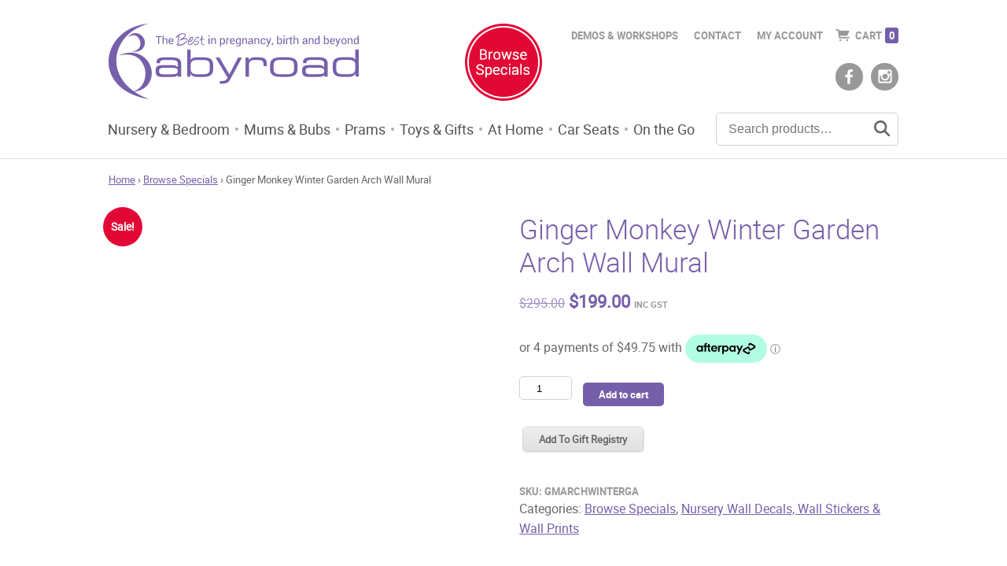

--- FILE ---
content_type: text/html; charset=UTF-8
request_url: https://babyroad.com.au/product/ginger-monkey-winter-garden-arch-wall-mural/
body_size: 49329
content:
<!DOCTYPE html>
<html dir="ltr" lang="en-US" class="no-js">

	<head>
		
		
		
		<meta charset="utf-8" />
		<!-- Mobile Meta -->
    	<meta name="viewport" content="width=device-width, initial-scale=1.0"/>
		<!-- Facebook Domain Verification -->
		<meta name="facebook-domain-verification" content="g2wgb22ie9xacy1u2bnok9j8c1nl4b" />
		
		<!-- Favicons and Icons -->
		<link rel="apple-touch-icon" href="https://babyroad.com.au/wp-content/themes/babyroad/images/apple-icon-touch.png">
		<link rel="icon" href="https://babyroad.com.au/wp-content/themes/babyroad/favicon.png">
		<!--[if IE]>
			<link rel="shortcut icon" href="https://babyroad.com.au/wp-content/themes/babyroad/favicon.ico">
			<![endif]-->
		<!-- or, set /favicon.ico for IE10 win -->
		<meta name="msapplication-TileColor" content="#765faa">
		<meta name="msapplication-TileImage" content="https://babyroad.com.au/wp-content/themes/babyroad/images/win8-tile-icon.png">
		
		<link rel="stylesheet" type="text/css" href="https://babyroad.com.au/wp-content/themes/babyroad/style.css">

		
		<!-- wordpress head functions -->
		<meta name='robots' content='index, follow, max-image-preview:large, max-snippet:-1, max-video-preview:-1' />

<!-- Google Tag Manager for WordPress by gtm4wp.com -->
<script data-cfasync="false" data-pagespeed-no-defer>
	var gtm4wp_datalayer_name = "dataLayer";
	var dataLayer = dataLayer || [];
	const gtm4wp_use_sku_instead = 1;
	const gtm4wp_currency = 'AUD';
	const gtm4wp_product_per_impression = 10;
	const gtm4wp_clear_ecommerce = false;
	const gtm4wp_datalayer_max_timeout = 2000;
</script>
<!-- End Google Tag Manager for WordPress by gtm4wp.com -->
	<!-- This site is optimized with the Yoast SEO plugin v26.7 - https://yoast.com/wordpress/plugins/seo/ -->
	<title>Ginger Monkey Winter Garden Arch Wall Mural | Perth | Babyroad</title>
	<meta name="description" content="Ginger Monkey Winter Garden Arch Wall Mural - view our full range set up in our nursery displays. WA Family Owned &amp; Operated." />
	<link rel="canonical" href="https://babyroad.com.au/product/ginger-monkey-winter-garden-arch-wall-mural/" />
	<meta property="og:locale" content="en_US" />
	<meta property="og:type" content="article" />
	<meta property="og:title" content="Ginger Monkey Winter Garden Arch Wall Mural | Perth | Babyroad" />
	<meta property="og:description" content="Ginger Monkey Winter Garden Arch Wall Mural - view our full range set up in our nursery displays. WA Family Owned &amp; Operated." />
	<meta property="og:url" content="https://babyroad.com.au/product/ginger-monkey-winter-garden-arch-wall-mural/" />
	<meta property="og:site_name" content="Babyroad" />
	<meta property="article:publisher" content="https://www.facebook.com/babyroad.com.au/" />
	<meta property="article:modified_time" content="2025-12-10T05:49:57+00:00" />
	<meta property="og:image" content="https://babyroad.com.au/wp-content/uploads/2023/11/Ginger-Monkey-Winter-Garden-Arch-Wall-Mural.webp" />
	<meta property="og:image:width" content="2048" />
	<meta property="og:image:height" content="1860" />
	<meta property="og:image:type" content="image/webp" />
	<meta name="twitter:card" content="summary_large_image" />
	<meta name="twitter:label1" content="Est. reading time" />
	<meta name="twitter:data1" content="2 minutes" />
	<script type="application/ld+json" class="yoast-schema-graph">{"@context":"https://schema.org","@graph":[{"@type":"WebPage","@id":"https://babyroad.com.au/product/ginger-monkey-winter-garden-arch-wall-mural/","url":"https://babyroad.com.au/product/ginger-monkey-winter-garden-arch-wall-mural/","name":"Ginger Monkey Winter Garden Arch Wall Mural | Perth | Babyroad","isPartOf":{"@id":"https://babyroad.com.au/#website"},"primaryImageOfPage":{"@id":"https://babyroad.com.au/product/ginger-monkey-winter-garden-arch-wall-mural/#primaryimage"},"image":{"@id":"https://babyroad.com.au/product/ginger-monkey-winter-garden-arch-wall-mural/#primaryimage"},"thumbnailUrl":"https://babyroad.com.au/wp-content/uploads/2023/11/Ginger-Monkey-Winter-Garden-Arch-Wall-Mural.webp","datePublished":"2023-11-01T02:04:57+00:00","dateModified":"2025-12-10T05:49:57+00:00","description":"Ginger Monkey Winter Garden Arch Wall Mural - view our full range set up in our nursery displays. WA Family Owned & Operated.","breadcrumb":{"@id":"https://babyroad.com.au/product/ginger-monkey-winter-garden-arch-wall-mural/#breadcrumb"},"inLanguage":"en-US","potentialAction":[{"@type":"ReadAction","target":["https://babyroad.com.au/product/ginger-monkey-winter-garden-arch-wall-mural/"]}]},{"@type":"ImageObject","inLanguage":"en-US","@id":"https://babyroad.com.au/product/ginger-monkey-winter-garden-arch-wall-mural/#primaryimage","url":"https://babyroad.com.au/wp-content/uploads/2023/11/Ginger-Monkey-Winter-Garden-Arch-Wall-Mural.webp","contentUrl":"https://babyroad.com.au/wp-content/uploads/2023/11/Ginger-Monkey-Winter-Garden-Arch-Wall-Mural.webp","width":2048,"height":1860,"caption":"Ginger Monkey Winter Garden Arch Wall Mural"},{"@type":"BreadcrumbList","@id":"https://babyroad.com.au/product/ginger-monkey-winter-garden-arch-wall-mural/#breadcrumb","itemListElement":[{"@type":"ListItem","position":1,"name":"Home","item":"https://babyroad.com.au/"},{"@type":"ListItem","position":2,"name":"Shop","item":"https://babyroad.com.au/shop/"},{"@type":"ListItem","position":3,"name":"Nursery &amp; Bedroom Furniture","item":"https://babyroad.com.au/product-category/nursery/"},{"@type":"ListItem","position":4,"name":"Nursery Wall Decals, Wall Stickers &amp; Wall Prints","item":"https://babyroad.com.au/product-category/nursery/wall-decals/"},{"@type":"ListItem","position":5,"name":"Ginger Monkey Winter Garden Arch Wall Mural"}]},{"@type":"WebSite","@id":"https://babyroad.com.au/#website","url":"https://babyroad.com.au/","name":"Babyroad","description":"Best in Pregnancy, Birth &amp; Beyond!","publisher":{"@id":"https://babyroad.com.au/#organization"},"potentialAction":[{"@type":"SearchAction","target":{"@type":"EntryPoint","urlTemplate":"https://babyroad.com.au/?s={search_term_string}"},"query-input":{"@type":"PropertyValueSpecification","valueRequired":true,"valueName":"search_term_string"}}],"inLanguage":"en-US"},{"@type":"Organization","@id":"https://babyroad.com.au/#organization","name":"Babyroad","url":"https://babyroad.com.au/","logo":{"@type":"ImageObject","inLanguage":"en-US","@id":"https://babyroad.com.au/#/schema/logo/image/","url":"https://babyroad.com.au/wp-content/uploads/2022/06/babyroad-logo.png","contentUrl":"https://babyroad.com.au/wp-content/uploads/2022/06/babyroad-logo.png","width":318,"height":96,"caption":"Babyroad"},"image":{"@id":"https://babyroad.com.au/#/schema/logo/image/"},"sameAs":["https://www.facebook.com/babyroad.com.au/","https://www.instagram.com/babyroad_au/"]}]}</script>
	<!-- / Yoast SEO plugin. -->


<link rel='dns-prefetch' href='//ajax.googleapis.com' />
<link rel='dns-prefetch' href='//www.googletagmanager.com' />
<link rel='dns-prefetch' href='//static.addtoany.com' />
<link rel='dns-prefetch' href='//static.zip.co' />
<link rel='dns-prefetch' href='//capi-automation.s3.us-east-2.amazonaws.com' />
<link rel="alternate" type="application/rss+xml" title="Babyroad &raquo; Ginger Monkey Winter Garden Arch Wall Mural Comments Feed" href="https://babyroad.com.au/product/ginger-monkey-winter-garden-arch-wall-mural/feed/" />
<link rel="alternate" title="oEmbed (JSON)" type="application/json+oembed" href="https://babyroad.com.au/wp-json/oembed/1.0/embed?url=https%3A%2F%2Fbabyroad.com.au%2Fproduct%2Fginger-monkey-winter-garden-arch-wall-mural%2F" />
<link rel="alternate" title="oEmbed (XML)" type="text/xml+oembed" href="https://babyroad.com.au/wp-json/oembed/1.0/embed?url=https%3A%2F%2Fbabyroad.com.au%2Fproduct%2Fginger-monkey-winter-garden-arch-wall-mural%2F&#038;format=xml" />
<style id='wp-img-auto-sizes-contain-inline-css' type='text/css'>
img:is([sizes=auto i],[sizes^="auto," i]){contain-intrinsic-size:3000px 1500px}
/*# sourceURL=wp-img-auto-sizes-contain-inline-css */
</style>

<link rel='stylesheet' id='font-awesome-css' href='https://babyroad.com.au/wp-content/plugins/load-more-products-for-woocommerce/berocket/assets/css/font-awesome.min.css' type='text/css' media='all' />
<style id='wp-emoji-styles-inline-css' type='text/css'>

	img.wp-smiley, img.emoji {
		display: inline !important;
		border: none !important;
		box-shadow: none !important;
		height: 1em !important;
		width: 1em !important;
		margin: 0 0.07em !important;
		vertical-align: -0.1em !important;
		background: none !important;
		padding: 0 !important;
	}
/*# sourceURL=wp-emoji-styles-inline-css */
</style>
<link rel='stylesheet' id='wp-block-library-css' href='https://babyroad.com.au/wp-includes/css/dist/block-library/style.min.css' type='text/css' media='all' />
<style id='wp-block-library-inline-css' type='text/css'>
/*wp_block_styles_on_demand_placeholder:6972365080462*/
/*# sourceURL=wp-block-library-inline-css */
</style>
<style id='classic-theme-styles-inline-css' type='text/css'>
/*! This file is auto-generated */
.wp-block-button__link{color:#fff;background-color:#32373c;border-radius:9999px;box-shadow:none;text-decoration:none;padding:calc(.667em + 2px) calc(1.333em + 2px);font-size:1.125em}.wp-block-file__button{background:#32373c;color:#fff;text-decoration:none}
/*# sourceURL=/wp-includes/css/classic-themes.min.css */
</style>
<link rel='stylesheet' id='woocommerce-wishlists-css' href='https://babyroad.com.au/wp-content/plugins/woocommerce-wishlists/assets/css/woocommerce-wishlists.min.css' type='text/css' media='all' />
<link rel='stylesheet' id='photoswipe-css' href='https://babyroad.com.au/wp-content/plugins/woocommerce/assets/css/photoswipe/photoswipe.min.css' type='text/css' media='all' />
<link rel='stylesheet' id='photoswipe-default-skin-css' href='https://babyroad.com.au/wp-content/plugins/woocommerce/assets/css/photoswipe/default-skin/default-skin.min.css' type='text/css' media='all' />
<link rel='stylesheet' id='woocommerce-layout-css' href='https://babyroad.com.au/wp-content/plugins/woocommerce/assets/css/woocommerce-layout.css' type='text/css' media='all' />
<link rel='stylesheet' id='woocommerce-smallscreen-css' href='https://babyroad.com.au/wp-content/plugins/woocommerce/assets/css/woocommerce-smallscreen.css' type='text/css' media='only screen and (max-width: 768px)' />
<link rel='stylesheet' id='woocommerce-general-css' href='https://babyroad.com.au/wp-content/plugins/woocommerce/assets/css/woocommerce.css' type='text/css' media='all' />
<style id='woocommerce-inline-inline-css' type='text/css'>
.woocommerce form .form-row .required { visibility: visible; }
/*# sourceURL=woocommerce-inline-inline-css */
</style>
<link rel='stylesheet' id='gateway-css' href='https://babyroad.com.au/wp-content/plugins/woocommerce-paypal-payments/modules/ppcp-button/assets/css/gateway.css' type='text/css' media='all' />
<link rel='stylesheet' id='wc-zipmoney-style-css' href='https://babyroad.com.au/wp-content/plugins/zipmoney-payments-woocommerce/assets/css/woocommerce-zipmoney-payment-front.css' type='text/css' media='all' />
<link rel='stylesheet' id='brands-styles-css' href='https://babyroad.com.au/wp-content/plugins/woocommerce/assets/css/brands.css' type='text/css' media='all' />
<link rel='stylesheet' id='main-css' href='https://babyroad.com.au/wp-content/themes/babyroad/css/main.css?13901134330313' type='text/css' media='all' />
<link rel='stylesheet' id='afgc-front-css' href='https://babyroad.com.au/wp-content/plugins/addify-advanced-gift-card/front/assets/css/afgc-front.css' type='text/css' media='all' />
<link rel='stylesheet' id='select2-css' href='https://babyroad.com.au/wp-content/plugins/woocommerce/assets/css/select2.css' type='text/css' media='all' />
<link rel='stylesheet' id='wc_stripe_express_checkout_style-css' href='https://babyroad.com.au/wp-content/plugins/woocommerce-gateway-stripe/build/express-checkout.css' type='text/css' media='all' />
<link rel='stylesheet' id='addtoany-css' href='https://babyroad.com.au/wp-content/plugins/add-to-any/addtoany.min.css' type='text/css' media='all' />
<script type="text/javascript" id="woocommerce-google-analytics-integration-gtag-js-after">
/* <![CDATA[ */
/* Google Analytics for WooCommerce (gtag.js) */
					window.dataLayer = window.dataLayer || [];
					function gtag(){dataLayer.push(arguments);}
					// Set up default consent state.
					for ( const mode of [{"analytics_storage":"denied","ad_storage":"denied","ad_user_data":"denied","ad_personalization":"denied","region":["AT","BE","BG","HR","CY","CZ","DK","EE","FI","FR","DE","GR","HU","IS","IE","IT","LV","LI","LT","LU","MT","NL","NO","PL","PT","RO","SK","SI","ES","SE","GB","CH"]}] || [] ) {
						gtag( "consent", "default", { "wait_for_update": 500, ...mode } );
					}
					gtag("js", new Date());
					gtag("set", "developer_id.dOGY3NW", true);
					gtag("config", "G-RP9JSFH08Z", {"track_404":true,"allow_google_signals":true,"logged_in":false,"linker":{"domains":[],"allow_incoming":false},"custom_map":{"dimension1":"logged_in"}});
//# sourceURL=woocommerce-google-analytics-integration-gtag-js-after
/* ]]> */
</script>
<script type="text/javascript" src="//ajax.googleapis.com/ajax/libs/jquery/1.11.0/jquery.min.js" id="jquery-js"></script>
<script type="text/javascript" id="addtoany-core-js-before">
/* <![CDATA[ */
window.a2a_config=window.a2a_config||{};a2a_config.callbacks=[];a2a_config.overlays=[];a2a_config.templates={};

//# sourceURL=addtoany-core-js-before
/* ]]> */
</script>
<script type="text/javascript" defer src="https://static.addtoany.com/menu/page.js" id="addtoany-core-js"></script>
<script type="text/javascript" defer src="https://babyroad.com.au/wp-content/plugins/add-to-any/addtoany.min.js" id="addtoany-jquery-js"></script>
<script type="text/javascript" src="https://babyroad.com.au/wp-content/plugins/woocommerce/assets/js/jquery-blockui/jquery.blockUI.min.js" id="wc-jquery-blockui-js" defer="defer" data-wp-strategy="defer"></script>
<script type="text/javascript" id="wc-add-to-cart-js-extra">
/* <![CDATA[ */
var wc_add_to_cart_params = {"ajax_url":"/wp-admin/admin-ajax.php","wc_ajax_url":"/?wc-ajax=%%endpoint%%","i18n_view_cart":"View cart","cart_url":"https://babyroad.com.au/cart/","is_cart":"","cart_redirect_after_add":"no"};
//# sourceURL=wc-add-to-cart-js-extra
/* ]]> */
</script>
<script type="text/javascript" src="https://babyroad.com.au/wp-content/plugins/woocommerce/assets/js/frontend/add-to-cart.min.js" id="wc-add-to-cart-js" defer="defer" data-wp-strategy="defer"></script>
<script type="text/javascript" src="https://babyroad.com.au/wp-content/plugins/woocommerce/assets/js/zoom/jquery.zoom.min.js" id="wc-zoom-js" defer="defer" data-wp-strategy="defer"></script>
<script type="text/javascript" src="https://babyroad.com.au/wp-content/plugins/woocommerce/assets/js/flexslider/jquery.flexslider.min.js" id="wc-flexslider-js" defer="defer" data-wp-strategy="defer"></script>
<script type="text/javascript" src="https://babyroad.com.au/wp-content/plugins/woocommerce/assets/js/photoswipe/photoswipe.min.js" id="wc-photoswipe-js" defer="defer" data-wp-strategy="defer"></script>
<script type="text/javascript" src="https://babyroad.com.au/wp-content/plugins/woocommerce/assets/js/photoswipe/photoswipe-ui-default.min.js" id="wc-photoswipe-ui-default-js" defer="defer" data-wp-strategy="defer"></script>
<script type="text/javascript" id="wc-single-product-js-extra">
/* <![CDATA[ */
var wc_single_product_params = {"i18n_required_rating_text":"Please select a rating","i18n_rating_options":["1 of 5 stars","2 of 5 stars","3 of 5 stars","4 of 5 stars","5 of 5 stars"],"i18n_product_gallery_trigger_text":"View full-screen image gallery","review_rating_required":"yes","flexslider":{"rtl":false,"animation":"slide","smoothHeight":true,"directionNav":false,"controlNav":"thumbnails","slideshow":false,"animationSpeed":500,"animationLoop":false,"allowOneSlide":false},"zoom_enabled":"1","zoom_options":[],"photoswipe_enabled":"1","photoswipe_options":{"shareEl":false,"closeOnScroll":false,"history":false,"hideAnimationDuration":0,"showAnimationDuration":0},"flexslider_enabled":"1"};
//# sourceURL=wc-single-product-js-extra
/* ]]> */
</script>
<script type="text/javascript" src="https://babyroad.com.au/wp-content/plugins/woocommerce/assets/js/frontend/single-product.min.js" id="wc-single-product-js" defer="defer" data-wp-strategy="defer"></script>
<script type="text/javascript" src="https://babyroad.com.au/wp-content/plugins/woocommerce/assets/js/js-cookie/js.cookie.min.js" id="wc-js-cookie-js" defer="defer" data-wp-strategy="defer"></script>
<script type="text/javascript" id="woocommerce-js-extra">
/* <![CDATA[ */
var woocommerce_params = {"ajax_url":"/wp-admin/admin-ajax.php","wc_ajax_url":"/?wc-ajax=%%endpoint%%","i18n_password_show":"Show password","i18n_password_hide":"Hide password"};
//# sourceURL=woocommerce-js-extra
/* ]]> */
</script>
<script type="text/javascript" src="https://babyroad.com.au/wp-content/plugins/woocommerce/assets/js/frontend/woocommerce.min.js" id="woocommerce-js" defer="defer" data-wp-strategy="defer"></script>
<script type="text/javascript" async src="https://static.zip.co/lib/js/zm-widget-js/dist/zip-widget.min.js"></script><script type="text/javascript" src="https://babyroad.com.au/wp-content/themes/babyroad/js/vendor/jquery.matchHeight.js" id="matchHeight-js"></script>
<script type="text/javascript" src="https://babyroad.com.au/wp-content/themes/babyroad/js/vendor/jquery.cycle2.min.js" id="cycle2-js"></script>
<script type="text/javascript" src="https://babyroad.com.au/wp-content/themes/babyroad/js/vendor/jquery.cycle2.swipe.min.js" id="cycle2swipe-js"></script>
<script type="text/javascript" src="https://babyroad.com.au/wp-content/themes/babyroad/js/vendor/ios6fix.js" id="ios6fix-js"></script>
<script type="text/javascript" src="https://babyroad.com.au/wp-content/themes/babyroad/js/vendor/scotchPanels.js" id="scotch-js"></script>
<script type="text/javascript" src="https://babyroad.com.au/wp-content/themes/babyroad/js/scripts.js" id="custom-js"></script>
<script type="text/javascript" id="afgc-front-js-extra">
/* <![CDATA[ */
var k_php_var = {"admin_url":"https://babyroad.com.au/wp-admin/admin-ajax.php","nonce":"dccb843b61","afgc_date_format":"","afgc_curreny_symbol":"$"};
//# sourceURL=afgc-front-js-extra
/* ]]> */
</script>
<script type="text/javascript" src="https://babyroad.com.au/wp-content/plugins/addify-advanced-gift-card/front/assets/js/afgc-front.js" id="afgc-front-js"></script>
<script type="text/javascript" src="https://babyroad.com.au/wp-content/plugins/woocommerce/assets/js/select2/select2.full.min.js" id="wc-select2-js" defer="defer" data-wp-strategy="defer"></script>
<link rel="https://api.w.org/" href="https://babyroad.com.au/wp-json/" /><link rel="alternate" title="JSON" type="application/json" href="https://babyroad.com.au/wp-json/wp/v2/product/267974" /><link rel='shortlink' href='https://babyroad.com.au/?p=267974' />
<style></style><style>
                .lmp_load_more_button.br_lmp_button_settings .lmp_button:hover {
                    background-color: #9999ff!important;
                    color: #111111!important;
                }
                .lmp_load_more_button.br_lmp_prev_settings .lmp_button:hover {
                    background-color: #9999ff!important;
                    color: #111111!important;
                }li.product.lazy, .berocket_lgv_additional_data.lazy{opacity:0;}</style><script src="https://www.google.com/recaptcha/api.js" async defer></script>

<!-- Google Tag Manager for WordPress by gtm4wp.com -->
<!-- GTM Container placement set to automatic -->
<script data-cfasync="false" data-pagespeed-no-defer type="text/javascript">
	var dataLayer_content = {"pagePostType":"product","pagePostType2":"single-product","productRatingCounts":[],"productAverageRating":0,"productReviewCount":0,"productType":"simple","productIsVariable":0};
	dataLayer.push( dataLayer_content );
</script>
<script data-cfasync="false" data-pagespeed-no-defer type="text/javascript">
(function(w,d,s,l,i){w[l]=w[l]||[];w[l].push({'gtm.start':
new Date().getTime(),event:'gtm.js'});var f=d.getElementsByTagName(s)[0],
j=d.createElement(s),dl=l!='dataLayer'?'&l='+l:'';j.async=true;j.src=
'//www.googletagmanager.com/gtm.js?id='+i+dl;f.parentNode.insertBefore(j,f);
})(window,document,'script','dataLayer','GTM-N2C3SJM');
</script>
<!-- End Google Tag Manager for WordPress by gtm4wp.com -->	<noscript><style>.woocommerce-product-gallery{ opacity: 1 !important; }</style></noscript>
	

<style>
	.afgc-gift-card-amount-box button,
	.afgc-gift-card-amount-box label.afgc-option-radio,
	.afgc_preview_btn{
		border: 1px solid !important;
		background-color: !important;
		color: !important;
	}

	.afgc-gift-card-amount-box input[type=text],
	.afgc-gift-card-amount-box input[type=number],
	.afgc-gift-card-amount-box input[type=email],
	.afgc-gift-card-amount-box input[type=date],
	.afgc-frnt-txtarea-fld, .afgc-gift-type-wrap .select2-selection.select2-selection--single,
	.afgc-gift-type-select{
		border: 1px solid  !important;
	}
	.afgc-gift-card-amount-box input[type=text]:hover,
	.afgc-gift-card-amount-box input[type=number]:hover,
	.afgc-gift-card-amount-box input[type=email]:hover,
	.afgc-gift-card-amount-box input[type=date]:hover,
	.afgc-frnt-txtarea-fld:hover, .afgc-gift-type-wrap .select2-selection.select2-selection--single:hover,
	.afgc-gift-type-select:hover{
		border: 1px solid !important;
	}

	.afgc-upload-img label{
		border: 1px solid ;
		background-color: ;
		color: ;
	}

	.afgc-marked:before{
		background-color:  !important;
	}

	.afgc-marked{
		position: relative;
		border: 1px dashed  !important;
	}

	.afgc-view{
		background-color: ;
	}

	.afgc-view a{
		color: ;
	}

	.afgc-choose-image-modal-close{
		background-color: ;
		color: ;
	}

	.afgc-upload-img label:hover,
	.afgc-upload-img label:active,
	.afgc-upload-img label:focus,
	.afgc-gift-card-amount-box label.afgc-option-radio:hover,
	.afgc-gift-card-amount-box label.afgc-option-radio:active,
	.afgc-gift-card-amount-box label.afgc-option-radio:focus,
	.afgc-gift-card-amount-box label.afgc-option-radio.active{
		border: 1px solid !important;
		background-color: !important;
		color: !important;
	}
	.afgc_preview_btn:hover{
		background-color: !important;
		color: !important;
		border: 1px solid !important;
	}

	.afgc-gift-card-amount-box button.active,
	.afgc-gift-card-amount-box button:hover,
	.afgc-gift-card-amount-box button:active,
	.afgc-gift-card-amount-box button:focus{
		border: 1px solid ;
		background-color: ;
		color: ;
		outline: 0;
	}

	.afgc-view:hover,
	.afgc-view:focus,
	.afgc-view:active{
		background-color: ;
		color: ;
	}

	.afgc-view:hover a,
	.afgc-view:focus a,
	.afgc-view:active a{
		color: ;
		outline: 0px !important;
	}

	.afgc-view a:hover,
	.afgc-view a:focus,
	.afgc-view a:active{
		outline: 0px !important;
	}

	.afgc-choose-image-modal-close:hover,
	.afgc-choose-image-modal-close:focus,
	.afgc-choose-image-modal-close:active{
		background-color: ;
		color: ;
	}

</style>
			<script  type="text/javascript">
				!function(f,b,e,v,n,t,s){if(f.fbq)return;n=f.fbq=function(){n.callMethod?
					n.callMethod.apply(n,arguments):n.queue.push(arguments)};if(!f._fbq)f._fbq=n;
					n.push=n;n.loaded=!0;n.version='2.0';n.queue=[];t=b.createElement(e);t.async=!0;
					t.src=v;s=b.getElementsByTagName(e)[0];s.parentNode.insertBefore(t,s)}(window,
					document,'script','https://connect.facebook.net/en_US/fbevents.js');
			</script>
			<!-- WooCommerce Facebook Integration Begin -->
			<script  type="text/javascript">

				fbq('init', '779521903171486', {}, {
    "agent": "woocommerce_6-10.3.7-3.5.15"
});

				document.addEventListener( 'DOMContentLoaded', function() {
					// Insert placeholder for events injected when a product is added to the cart through AJAX.
					document.body.insertAdjacentHTML( 'beforeend', '<div class=\"wc-facebook-pixel-event-placeholder\"></div>' );
				}, false );

			</script>
			<!-- WooCommerce Facebook Integration End -->
					<style type="text/css" id="wp-custom-css">
			.button {
  background-color: #765faa;
  border: none;
  color: white;
  font-weight: bold;
  padding: 10px 20px;
  text-align: center;
  text-decoration: none;
  display: inline-block;
  font-size: 12px;
  margin: 8px 4px;
  cursor: pointer;
  border-radius: 5px;
	text-decoration: none;
}		</style>
				<!-- end of wordpress head -->
	</head>
	
	<body class="wp-singular product-template-default single single-product postid-267974 wp-theme-babyroad theme-babyroad woocommerce woocommerce-page woocommerce-no-js">
		
	<div class="wrapper">
	<span class="overlay"></span>
	<div id="menu-panel">
		<div id="menu-panel-inner">
		<div id="mobilesearchform"></div>
		<div id="mobilenav" class="menu-main-navigation-menu-mobile-container"><ul id="menu-main-navigation-menu-mobile" class="menu"><li id="menu-item-69761" class="menu-item menu-item-type-post_type menu-item-object-page menu-item-home menu-item-69761"><a href="https://babyroad.com.au/">Home</a></li>
<li id="menu-item-69767" class="menu-item menu-item-type-taxonomy menu-item-object-product_cat current-product-ancestor menu-item-69767"><a href="https://babyroad.com.au/product-category/nursery/">Nursery &#038; Bedroom</a></li>
<li id="menu-item-69764" class="menu-item menu-item-type-taxonomy menu-item-object-product_cat menu-item-69764"><a href="https://babyroad.com.au/product-category/for-mums-bubs/">Mums &amp; Bubs</a></li>
<li id="menu-item-69766" class="menu-item menu-item-type-taxonomy menu-item-object-product_cat menu-item-69766"><a href="https://babyroad.com.au/product-category/prams-strollers/">Prams &amp; Strollers</a></li>
<li id="menu-item-69765" class="menu-item menu-item-type-taxonomy menu-item-object-product_cat menu-item-69765"><a href="https://babyroad.com.au/product-category/toys-gifts/">Toys &amp; Gifts</a></li>
<li id="menu-item-69763" class="menu-item menu-item-type-taxonomy menu-item-object-product_cat menu-item-69763"><a href="https://babyroad.com.au/product-category/at-home/">At Home</a></li>
<li id="menu-item-69762" class="menu-item menu-item-type-taxonomy menu-item-object-product_cat menu-item-69762"><a href="https://babyroad.com.au/product-category/car-safety/">Car Seats &#038; Safety</a></li>
<li id="menu-item-69768" class="menu-item menu-item-type-taxonomy menu-item-object-product_cat menu-item-69768"><a href="https://babyroad.com.au/product-category/on-the-go/">On the Go</a></li>
<li id="menu-item-243862" class="menu-item menu-item-type-post_type menu-item-object-page menu-item-243862"><a href="https://babyroad.com.au/babyroad-demo-days-workshops/">Demo Days &#038; Workshops</a></li>
<li id="menu-item-69769" class="menu-item menu-item-type-post_type menu-item-object-page menu-item-69769"><a href="https://babyroad.com.au/contact/">Contact Us</a></li>
<li id="menu-item-268172" class="menu-item menu-item-type-post_type menu-item-object-page menu-item-268172"><a href="https://babyroad.com.au/my-account/">My Account</a></li>
</ul></div>		<a href="https://babyroad.com.au/specials/" title="Browse Specials" class="browse-specials">Browse Specials</a>
		<a href="https://babyroad.com.au/cart/" title="Cart" class="icon-cart browse-specials">View Cart<span>0</span></a>
		<div class="social">
			<a href="https://www.facebook.com/babyroad.com.au/" target="_blank" title="Babyroad on Facebook" target="_blank" class="icon-facebook"></a>
			<a href="https://www.instagram.com/babyroad_au/" target="_blank" title="Babyroad on Instagram" target="_blank" class="icon-instagram"></a>	
		</div><!--social-->	
		</div><!--menu-panel-inner-->
	</div><!--menu-panel-->

	<div id="header">
		<div class="container">
			<a href="/" title="Babyroad" class="logo" ><img src="https://babyroad.com.au/wp-content/themes/babyroad/images/logos/babyroad.png"  /></a>
			
			<a class="icon-reorder" href='#'></a>
			
			<div id="utility-nav">
				<ul id="menu-top-menu-navigation" class="menu"><li id="menu-item-142723" class="menu-item menu-item-type-post_type menu-item-object-page menu-item-142723"><a href="https://babyroad.com.au/babyroad-demo-days-workshops/">Demos &#038; Workshops</a></li>
<li id="menu-item-72" class="menu-item menu-item-type-post_type menu-item-object-page menu-item-72"><a href="https://babyroad.com.au/contact/">Contact</a></li>
<li><a href="https://babyroad.com.au/my-account/" title="My Account">My Account</a></li><li><a href="https://babyroad.com.au/cart/" title="Cart" class="icon-cart">Cart<span>0</span></a></li></ul>				
						</div><!--utility-nav-->
			<a href="https://www.facebook.com/babyroad.com.au/" target="_blank" title="Babyroad on Facebook" target="_blank" class="icon-facebook"></a>
			<a href="https://www.instagram.com/babyroad_au/" target="_blank" title="Babyroad on Instagram" target="_blank" class="icon-instagram"></a>
			<a href="https://babyroad.com.au/specials/" title="Browse Specials" class="browse-specials"><img src="https://babyroad.com.au/wp-content/themes/babyroad/images/bgrounds/browse-specials.png" /></a>
		</div><!--container-->
		
	</div><!--header-->
	
	<div id="nav-search">
		<div class="container">
			<div id="searchCont">
<form role="search" method="get" class="woocommerce-product-search" action="https://babyroad.com.au/">
	<input type="text" id="woocommerce-product-search-field-0" class="search-field" placeholder="Search products&hellip;" value="" name="s" />
	<button type="submit" value="Search" data-icon="j"></button>
	<input type="hidden" name="post_type" value="product" />
</form>
</div><!--searchCont-->			<div id="nav" class="menu-main-navigation-menu-container"><ul id="menu-main-navigation-menu" class="menu"><li id="menu-item-67" class="menu-item menu-item-type-taxonomy menu-item-object-product_cat current-product-ancestor menu-item-67"><a href="https://babyroad.com.au/product-category/nursery/">Nursery &#038; Bedroom</a></li>
<li id="menu-item-65" class="menu-item menu-item-type-taxonomy menu-item-object-product_cat menu-item-65"><a href="https://babyroad.com.au/product-category/for-mums-bubs/">Mums &amp; Bubs</a></li>
<li id="menu-item-69" class="menu-item menu-item-type-taxonomy menu-item-object-product_cat menu-item-69"><a href="https://babyroad.com.au/product-category/prams-strollers/">Prams</a></li>
<li id="menu-item-66" class="menu-item menu-item-type-taxonomy menu-item-object-product_cat menu-item-66"><a href="https://babyroad.com.au/product-category/toys-gifts/">Toys &amp; Gifts</a></li>
<li id="menu-item-63" class="menu-item menu-item-type-taxonomy menu-item-object-product_cat menu-item-63"><a href="https://babyroad.com.au/product-category/at-home/">At Home</a></li>
<li id="menu-item-64" class="menu-item menu-item-type-taxonomy menu-item-object-product_cat menu-item-64"><a href="https://babyroad.com.au/product-category/car-safety/">Car Seats</a></li>
<li id="menu-item-68" class="menu-item menu-item-type-taxonomy menu-item-object-product_cat menu-item-68"><a href="https://babyroad.com.au/product-category/on-the-go/">On the Go</a></li>
</ul></div>		</div><!--container-->
	</div><!--nav-search-->
	<div id="primary" class="content-area"><main id="main" class="site-main" role="main"><div class="main"><div class="container"><nav class="woocommerce-breadcrumb" aria-label="Breadcrumb"><a href="https://babyroad.com.au">Home</a> &rsaquo; <a href="https://babyroad.com.au/product-category/browse-specials/">Browse Specials</a> &rsaquo; Ginger Monkey Winter Garden Arch Wall Mural</nav>
		
			<div class="woocommerce-notices-wrapper"></div><div id="product-267974" class="product type-product post-267974 status-publish first instock product_cat-browse-specials product_cat-wall-decals has-post-thumbnail sale taxable shipping-taxable purchasable product-type-simple">

	
	<span class="onsale">Sale!</span>
	<div class="woocommerce-product-gallery woocommerce-product-gallery--with-images woocommerce-product-gallery--columns-4 images" data-columns="4" style="opacity: 0; transition: opacity .25s ease-in-out;">
	<div class="woocommerce-product-gallery__wrapper">
		<div data-thumb="https://babyroad.com.au/wp-content/uploads/2023/11/Ginger-Monkey-Winter-Garden-Arch-Wall-Mural-100x100.webp" data-thumb-alt="Ginger Monkey Winter Garden Arch Wall Mural" data-thumb-srcset="https://babyroad.com.au/wp-content/uploads/2023/11/Ginger-Monkey-Winter-Garden-Arch-Wall-Mural-100x100.webp 100w, https://babyroad.com.au/wp-content/uploads/2023/11/Ginger-Monkey-Winter-Garden-Arch-Wall-Mural-150x150.webp 150w, https://babyroad.com.au/wp-content/uploads/2023/11/Ginger-Monkey-Winter-Garden-Arch-Wall-Mural-300x300.webp 300w"  data-thumb-sizes="(max-width: 100px) 100vw, 100px" class="woocommerce-product-gallery__image"><a href="https://babyroad.com.au/wp-content/uploads/2023/11/Ginger-Monkey-Winter-Garden-Arch-Wall-Mural.webp"><img width="600" height="545" src="https://babyroad.com.au/wp-content/uploads/2023/11/Ginger-Monkey-Winter-Garden-Arch-Wall-Mural-600x545.webp" class="wp-post-image" alt="Ginger Monkey Winter Garden Arch Wall Mural" data-caption="Ginger Monkey Winter Garden Arch Wall Mural" data-src="https://babyroad.com.au/wp-content/uploads/2023/11/Ginger-Monkey-Winter-Garden-Arch-Wall-Mural.webp" data-large_image="https://babyroad.com.au/wp-content/uploads/2023/11/Ginger-Monkey-Winter-Garden-Arch-Wall-Mural.webp" data-large_image_width="2048" data-large_image_height="1860" decoding="async" fetchpriority="high" srcset="https://babyroad.com.au/wp-content/uploads/2023/11/Ginger-Monkey-Winter-Garden-Arch-Wall-Mural-600x545.webp 600w, https://babyroad.com.au/wp-content/uploads/2023/11/Ginger-Monkey-Winter-Garden-Arch-Wall-Mural-300x272.webp 300w, https://babyroad.com.au/wp-content/uploads/2023/11/Ginger-Monkey-Winter-Garden-Arch-Wall-Mural-1024x930.webp 1024w, https://babyroad.com.au/wp-content/uploads/2023/11/Ginger-Monkey-Winter-Garden-Arch-Wall-Mural-768x698.webp 768w, https://babyroad.com.au/wp-content/uploads/2023/11/Ginger-Monkey-Winter-Garden-Arch-Wall-Mural-1536x1395.webp 1536w, https://babyroad.com.au/wp-content/uploads/2023/11/Ginger-Monkey-Winter-Garden-Arch-Wall-Mural.webp 2048w" sizes="(max-width: 600px) 100vw, 600px" title="Ginger Monkey Winter Garden Arch Wall Mural" /></a></div><div data-thumb="https://babyroad.com.au/wp-content/uploads/2023/11/Ginger-Monkey-Winter-Garden-Arch-Wall-Mural1-100x100.webp" data-thumb-alt="Ginger Monkey Winter Garden Arch Wall Mural - Image 2" data-thumb-srcset="https://babyroad.com.au/wp-content/uploads/2023/11/Ginger-Monkey-Winter-Garden-Arch-Wall-Mural1-100x100.webp 100w, https://babyroad.com.au/wp-content/uploads/2023/11/Ginger-Monkey-Winter-Garden-Arch-Wall-Mural1-300x300.webp 300w, https://babyroad.com.au/wp-content/uploads/2023/11/Ginger-Monkey-Winter-Garden-Arch-Wall-Mural1-1024x1024.webp 1024w, https://babyroad.com.au/wp-content/uploads/2023/11/Ginger-Monkey-Winter-Garden-Arch-Wall-Mural1-150x150.webp 150w, https://babyroad.com.au/wp-content/uploads/2023/11/Ginger-Monkey-Winter-Garden-Arch-Wall-Mural1-768x768.webp 768w, https://babyroad.com.au/wp-content/uploads/2023/11/Ginger-Monkey-Winter-Garden-Arch-Wall-Mural1-1536x1536.webp 1536w, https://babyroad.com.au/wp-content/uploads/2023/11/Ginger-Monkey-Winter-Garden-Arch-Wall-Mural1-600x600.webp 600w, https://babyroad.com.au/wp-content/uploads/2023/11/Ginger-Monkey-Winter-Garden-Arch-Wall-Mural1.webp 2048w"  data-thumb-sizes="(max-width: 100px) 100vw, 100px" class="woocommerce-product-gallery__image"><a href="https://babyroad.com.au/wp-content/uploads/2023/11/Ginger-Monkey-Winter-Garden-Arch-Wall-Mural1.webp"><img width="600" height="600" src="https://babyroad.com.au/wp-content/uploads/2023/11/Ginger-Monkey-Winter-Garden-Arch-Wall-Mural1-600x600.webp" class="" alt="Ginger Monkey Winter Garden Arch Wall Mural - Image 2" data-caption="" data-src="https://babyroad.com.au/wp-content/uploads/2023/11/Ginger-Monkey-Winter-Garden-Arch-Wall-Mural1.webp" data-large_image="https://babyroad.com.au/wp-content/uploads/2023/11/Ginger-Monkey-Winter-Garden-Arch-Wall-Mural1.webp" data-large_image_width="2048" data-large_image_height="2048" decoding="async" srcset="https://babyroad.com.au/wp-content/uploads/2023/11/Ginger-Monkey-Winter-Garden-Arch-Wall-Mural1-600x600.webp 600w, https://babyroad.com.au/wp-content/uploads/2023/11/Ginger-Monkey-Winter-Garden-Arch-Wall-Mural1-300x300.webp 300w, https://babyroad.com.au/wp-content/uploads/2023/11/Ginger-Monkey-Winter-Garden-Arch-Wall-Mural1-1024x1024.webp 1024w, https://babyroad.com.au/wp-content/uploads/2023/11/Ginger-Monkey-Winter-Garden-Arch-Wall-Mural1-150x150.webp 150w, https://babyroad.com.au/wp-content/uploads/2023/11/Ginger-Monkey-Winter-Garden-Arch-Wall-Mural1-768x768.webp 768w, https://babyroad.com.au/wp-content/uploads/2023/11/Ginger-Monkey-Winter-Garden-Arch-Wall-Mural1-1536x1536.webp 1536w, https://babyroad.com.au/wp-content/uploads/2023/11/Ginger-Monkey-Winter-Garden-Arch-Wall-Mural1-100x100.webp 100w, https://babyroad.com.au/wp-content/uploads/2023/11/Ginger-Monkey-Winter-Garden-Arch-Wall-Mural1.webp 2048w" sizes="(max-width: 600px) 100vw, 600px" title="Ginger Monkey Winter Garden Arch Wall Mural1" /></a></div><div data-thumb="https://babyroad.com.au/wp-content/uploads/2023/11/Ginger-Monkey-Winter-Garden-Arch-Wall-Mural2-100x100.webp" data-thumb-alt="Ginger Monkey Winter Garden Arch Wall Mural - Image 3" data-thumb-srcset="https://babyroad.com.au/wp-content/uploads/2023/11/Ginger-Monkey-Winter-Garden-Arch-Wall-Mural2-100x100.webp 100w, https://babyroad.com.au/wp-content/uploads/2023/11/Ginger-Monkey-Winter-Garden-Arch-Wall-Mural2-150x150.webp 150w, https://babyroad.com.au/wp-content/uploads/2023/11/Ginger-Monkey-Winter-Garden-Arch-Wall-Mural2-300x300.webp 300w"  data-thumb-sizes="(max-width: 100px) 100vw, 100px" class="woocommerce-product-gallery__image"><a href="https://babyroad.com.au/wp-content/uploads/2023/11/Ginger-Monkey-Winter-Garden-Arch-Wall-Mural2.webp"><img width="600" height="633" src="https://babyroad.com.au/wp-content/uploads/2023/11/Ginger-Monkey-Winter-Garden-Arch-Wall-Mural2-600x633.webp" class="" alt="Ginger Monkey Winter Garden Arch Wall Mural - Image 3" data-caption="" data-src="https://babyroad.com.au/wp-content/uploads/2023/11/Ginger-Monkey-Winter-Garden-Arch-Wall-Mural2.webp" data-large_image="https://babyroad.com.au/wp-content/uploads/2023/11/Ginger-Monkey-Winter-Garden-Arch-Wall-Mural2.webp" data-large_image_width="1181" data-large_image_height="1245" decoding="async" srcset="https://babyroad.com.au/wp-content/uploads/2023/11/Ginger-Monkey-Winter-Garden-Arch-Wall-Mural2-600x633.webp 600w, https://babyroad.com.au/wp-content/uploads/2023/11/Ginger-Monkey-Winter-Garden-Arch-Wall-Mural2-285x300.webp 285w, https://babyroad.com.au/wp-content/uploads/2023/11/Ginger-Monkey-Winter-Garden-Arch-Wall-Mural2-971x1024.webp 971w, https://babyroad.com.au/wp-content/uploads/2023/11/Ginger-Monkey-Winter-Garden-Arch-Wall-Mural2-768x810.webp 768w, https://babyroad.com.au/wp-content/uploads/2023/11/Ginger-Monkey-Winter-Garden-Arch-Wall-Mural2.webp 1181w" sizes="(max-width: 600px) 100vw, 600px" title="Ginger Monkey Winter Garden Arch Wall Mural2" /></a></div>	</div>
</div>

	<div class="summary entry-summary">
		<h1 class="product_title entry-title">Ginger Monkey Winter Garden Arch Wall Mural</h1><p class="price"><del aria-hidden="true"><span class="woocommerce-Price-amount amount"><bdi><span class="woocommerce-Price-currencySymbol">&#36;</span>295.00</bdi></span></del> <span class="screen-reader-text">Original price was: &#036;295.00.</span><ins aria-hidden="true"><span class="woocommerce-Price-amount amount"><bdi><span class="woocommerce-Price-currencySymbol">&#36;</span>199.00</bdi></span></ins><span class="screen-reader-text">Current price is: &#036;199.00.</span> <small class="woocommerce-price-suffix">INC GST</small></p>
<square-placement data-show-interest-free="false" data-show-upper-limit="true" data-show-lower-limit="true" data-logo-type="badge" data-badge-theme="black-on-mint" data-size="md" data-modal-theme="mint" data-mpid="b5b4d848-a770-4b65-9e30-2cdcb2325eb1" data-currency="AUD" data-amount="199.00" data-platform="WooCommerce" data-page-type="product" data-item-skus="GMARCHWINTERGA" data-item-categories="Browse Specials,Nursery Wall Decals, Wall Stickers &amp; Wall Prints"></square-placement><p class="stock in-stock">In stock</p>

	
<div class="afgc-choose-image-wrapper">
	<div class="afgc-choose-image-modal">
		<div class="afgc-choose-image-modal-header">
			<button class="afgc-choose-image-modal-close" id="afgc_choose_image_modal_close">x</button>
		</div>
		<div class="afgc-choose-image-content">
			
			<div class="afgc-tax-tabs-menu">
				<h3>Categories</h3>
				<ul class="afgc-tab-nav" id="tabs-nav">

					
						<li>
							<a href="#gift-card-gallery" data-toggle="tab">Gift Card Galley</a>
						</li>

					
				</ul>
			</div>

			<div class="afgc-tax-tabs-content">

				
						<div class="tab-content" id="gift-card-gallery">

														
							<h3>Gift Card Galley</h3>

							<ul class="afgc-tax-gallery">
															</ul>
						</div>

					
				
			</div>
		</div>
	</div>
</div>

	<form class="cart" action="https://babyroad.com.au/product/ginger-monkey-winter-garden-arch-wall-mural/" method="post" enctype='multipart/form-data'>
		
		<div class="quantity">
		<label class="screen-reader-text" for="quantity_6972365091f0c">Ginger Monkey Winter Garden Arch Wall Mural quantity</label>
	<input
		type="number"
				id="quantity_6972365091f0c"
		class="input-text qty text"
		name="quantity"
		value="1"
		aria-label="Product quantity"
				min="1"
					max="5"
							step="1"
			placeholder=""
			inputmode="numeric"
			autocomplete="off"
			/>
	</div>

		<button type="submit" name="add-to-cart" value="267974" class="single_add_to_cart_button button alt">Add to cart</button>

		<input type="hidden" name="gtm4wp_product_data" value="{&quot;internal_id&quot;:267974,&quot;item_id&quot;:&quot;GMARCHWINTERGA&quot;,&quot;item_name&quot;:&quot;Ginger Monkey Winter Garden Arch Wall Mural&quot;,&quot;sku&quot;:&quot;GMARCHWINTERGA&quot;,&quot;price&quot;:199,&quot;stocklevel&quot;:5,&quot;stockstatus&quot;:&quot;instock&quot;,&quot;google_business_vertical&quot;:&quot;retail&quot;,&quot;item_category&quot;:&quot;Nursery Wall Decals, Wall Stickers &amp; Wall Prints&quot;,&quot;id&quot;:&quot;GMARCHWINTERGA&quot;}" />

<input type="hidden" name="wlid" id="wlid"/>
<input type="hidden" name="add-to-wishlist-type" value="simple"/>
<input type="hidden" name="wl_from_single_product" value="1"/>

<div id="wl-wrapper" class="woocommerce wl-button-wrap wl-row wl-clear ">
	
    <a rel="nofollow" href="" data-productid="267974" data-listid="session" class="wl-add-to wl-add-to-single wl-add-but button present">
		Add To Gift Registry    </a>
</div>

    <script type="text/javascript">
        //<![CDATA[
        window.woocommerce_wishlist_add_to_wishlist_url = "/product/ginger-monkey-winter-garden-arch-wall-mural/?add-to-wishlist-itemid=267974";
        //]]>
    </script>
	</form>

			<div id="wc-stripe-express-checkout-element" style="margin-top: 1em;clear:both;display:none;">
			<!-- A Stripe Element will be inserted here. -->
		</div>
		<wc-order-attribution-inputs id="wc-stripe-express-checkout__order-attribution-inputs"></wc-order-attribution-inputs>
<div class="ppcp-messages" data-partner-attribution-id="Woo_PPCP"></div><div class="ppc-button-wrapper"><div id="ppc-button-ppcp-gateway"></div></div><div id="ppcp-recaptcha-v2-container" style="margin:20px 0;"></div><div class="product_meta">

	
	
		<span class="sku_wrapper">SKU: <span class="sku">GMARCHWINTERGA</span></span>

	
	<span class="posted_in">Categories: <a href="https://babyroad.com.au/product-category/browse-specials/" rel="tag">Browse Specials</a>, <a href="https://babyroad.com.au/product-category/nursery/wall-decals/" rel="tag">Nursery Wall Decals, Wall Stickers &amp; Wall Prints</a></span>
	
	
</div>
	</div>

	
	<div class="woocommerce-tabs wc-tabs-wrapper">
		<ul class="tabs wc-tabs" role="tablist">
							<li role="presentation" class="description_tab" id="tab-title-description">
					<a href="#tab-description" role="tab" aria-controls="tab-description">
						Description					</a>
				</li>
							<li role="presentation" class="additional_information_tab" id="tab-title-additional_information">
					<a href="#tab-additional_information" role="tab" aria-controls="tab-additional_information">
						Additional information					</a>
				</li>
							<li role="presentation" class="test_tab_tab" id="tab-title-test_tab">
					<a href="#tab-test_tab" role="tab" aria-controls="tab-test_tab">
						Shipping Disclaimer					</a>
				</li>
							<li role="presentation" class="reviews_tab" id="tab-title-reviews">
					<a href="#tab-reviews" role="tab" aria-controls="tab-reviews">
						Reviews (0)					</a>
				</li>
					</ul>
					<div class="woocommerce-Tabs-panel woocommerce-Tabs-panel--description panel entry-content wc-tab" id="tab-description" role="tabpanel" aria-labelledby="tab-title-description">
				
	<h2>Description</h2>

<p>Ginger Monkey Winter Garden Arch Wall Mural will add a soft, floral touch to any room or nursery. This extra large mural comes in 3 x sizes options. This design includes a beautiful collection of watercolour flowers, leaves, berries and birds all in cool, pastel colour tones.</p>
<h1>Ginger Monkey Winter Garden Arch Wall Mural Specifications</h1>
<ul>
<li><strong>large mural measures 180 x 180cm and is supplied in 5 sections for easy installation and transport.</strong></li>
</ul>
<p>Each decal has been created using a stunning brush effect making each element look like it has been hand painted onto your wall (see detail pic). The decals are printed full colour onto a peel and stick, polyester fabric material.</p>
<p>Please note that all decals are cut into colour and do not have a border however there is a white background behind the flower detail and stems.</p>
<p>Our decals can be installed on virtually any flat, clean surface and then removed and reused many times over without leaving any adhesive residue. They are easy to apply and remove and will not shrink, rip or wrinkle. As the material is a polyester fabric, it is Class A or 1 fire rated, green, non-toxic and perfectly safe to use anywhere in your home.</p>
<p>Room image is an example only and may not be to scale &#8211; see exact size above.</p>
<div>
<p>Please note that the colours printed may vary from the example images shown.</p>
</div>
<div>
<div>See our <a title="PAYMENT &amp; PRODUCT INFORMATION" href="https://gingermonkey.com.au/pages/what-you-need-to-know">PRODUCT INFORMATION</a> page for further information regarding our decals and for full installation instructions (also provided with your order).</div>
</div>
<p>View our full range from <a href="https://babyroad.com.au/?s=ginger+monkey&amp;post_type=product">Ginger Monkey.</a></p>
<p>*images for illustration purposes only.</p>
<h3>Perth Baby Store | WA Family Owned | Fantastic Service | Great Value for Money</h3>
<p>Expecting a baby is so exciting! We also know there is a lot to think about. At Babyroad, our experienced team have been helping Perth families make the best decisions for over 20 years.</p>
<p>From our family to yours, our team will help ensure you have the right products, at the best prices, for you and your baby.</p>
<p>Shop Online, or visit our <a href="https://babyroad.com.au/about/perth-showroom/">Perth Showroom,</a> which is a haven for new parents and families, including over twenty <a href="https://babyroad.com.au/product-category/nursery/">nursery room displays</a> complete with <a href="https://babyroad.com.au/product-category/nursery/nursery-packages/">furniture</a>, flooring, <a href="https://babyroad.com.au/product-category/nursery/manchester-collections/">manchester</a> and <a href="https://babyroad.com.au/product-category/nursery/wall-decals/">wall decals</a> to help you visualise your dream nursery. Children are always welcome in-store to explore and enjoy all that Babyroad has to offer.</p>
<p><a href="https://babyroad.com.au/afterpay/">AfterPay</a> and <a href="https://babyroad.com.au/pay-later-with-zipmoney/">zipMoney</a> available.</p>
<p>Follow us on <a href="https://www.facebook.com/babyroad.com.au/" target="_blank" rel="noopener">Facebook</a> &amp; <a href="https://www.instagram.com/babyroad_au/" target="_blank" rel="noopener">Instagram</a> to keep up with our latest promotions, rare finds, new arrivals and excellent product information.</p>
			</div>
					<div class="woocommerce-Tabs-panel woocommerce-Tabs-panel--additional_information panel entry-content wc-tab" id="tab-additional_information" role="tabpanel" aria-labelledby="tab-title-additional_information">
				
	<h2>Additional information</h2>

<table class="woocommerce-product-attributes shop_attributes" aria-label="Product Details">
			<tr class="woocommerce-product-attributes-item woocommerce-product-attributes-item--weight">
			<th class="woocommerce-product-attributes-item__label" scope="row">Weight</th>
			<td class="woocommerce-product-attributes-item__value">1.2 kg</td>
		</tr>
			<tr class="woocommerce-product-attributes-item woocommerce-product-attributes-item--dimensions">
			<th class="woocommerce-product-attributes-item__label" scope="row">Dimensions</th>
			<td class="woocommerce-product-attributes-item__value">60 &times; 10 &times; 10 cm</td>
		</tr>
			<tr class="woocommerce-product-attributes-item woocommerce-product-attributes-item--attribute_direction">
			<th class="woocommerce-product-attributes-item__label" scope="row">Direction</th>
			<td class="woocommerce-product-attributes-item__value"><p>Left Facing, Right Facing</p>
</td>
		</tr>
	</table>
			</div>
					<div class="woocommerce-Tabs-panel woocommerce-Tabs-panel--test_tab panel entry-content wc-tab" id="tab-test_tab" role="tabpanel" aria-labelledby="tab-title-test_tab">
				<h2>Shipping Disclaimer</h2><p>We do not have stock levels on our website and when you place your order it may be in or out of stock. Most items are usually in stock your order will be dispatched within 48 hours and delivered within 3-10 working days depending on your location. If your item is out of stock we will contact you via email advising you of this and the options available to you. Our suppliers can also run out of stock and sometimes this causes unexpected further delays. If you are ordering furniture, some suppliers only make to order and this may take up to 20 weeks to arrive. Some larger furniture items are pick up in stores only.</p>
			</div>
					<div class="woocommerce-Tabs-panel woocommerce-Tabs-panel--reviews panel entry-content wc-tab" id="tab-reviews" role="tabpanel" aria-labelledby="tab-title-reviews">
				<div id="reviews" class="woocommerce-Reviews">
	<div id="comments">
		<h2 class="woocommerce-Reviews-title">
			Reviews		</h2>

					<p class="woocommerce-noreviews">There are no reviews yet.</p>
			</div>

			<div id="review_form_wrapper">
			<div id="review_form">
					<div id="respond" class="comment-respond">
		<span id="reply-title" class="comment-reply-title" role="heading" aria-level="3">Be the first to review &ldquo;Ginger Monkey Winter Garden Arch Wall Mural&rdquo;</span><p class="must-log-in">You must be <a href="https://babyroad.com.au/my-account/">logged in</a> to post a review.</p>	</div><!-- #respond -->
	<p class="akismet_comment_form_privacy_notice">This site uses Akismet to reduce spam. <a href="https://akismet.com/privacy/" target="_blank" rel="nofollow noopener">Learn how your comment data is processed.</a></p>			</div>
		</div>
	
	<div class="clear"></div>
</div>
			</div>
		
			</div>


	<section class="related products">

					<h2>Related products</h2>
				<ul class="products columns-4">

			
					<li class="product type-product post-238721 status-publish first instock product_cat-wall-decals has-post-thumbnail taxable shipping-taxable purchasable product-type-simple">
	<div class="product-wrap">
	<a href="https://babyroad.com.au/product/ginger-monkey-arch-wall-mural-jurassic/" class="woocommerce-LoopProduct-link woocommerce-loop-product__link"><img width="300" height="300" src="https://babyroad.com.au/wp-content/uploads/2022/04/Ginger-Monkey-Arch-Wall-Mural-Jurassic-300x300.jpg" class="attachment-woocommerce_thumbnail size-woocommerce_thumbnail" alt="Ginger Monkey Arch Wall Mural Jurassic" decoding="async" loading="lazy" srcset="https://babyroad.com.au/wp-content/uploads/2022/04/Ginger-Monkey-Arch-Wall-Mural-Jurassic-300x300.jpg 300w, https://babyroad.com.au/wp-content/uploads/2022/04/Ginger-Monkey-Arch-Wall-Mural-Jurassic-150x150.jpg 150w, https://babyroad.com.au/wp-content/uploads/2022/04/Ginger-Monkey-Arch-Wall-Mural-Jurassic-100x100.jpg 100w" sizes="auto, (max-width: 300px) 100vw, 300px" title="Ginger Monkey Arch Wall Mural Jurassic" /><h2 class="woocommerce-loop-product__title">Ginger Monkey Arch Wall Mural Jurassic</h2>
	<span class="price"><span class="woocommerce-Price-amount amount"><bdi><span class="woocommerce-Price-currencySymbol">&#36;</span>295.00</bdi></span> <small class="woocommerce-price-suffix">INC GST</small></span>
</a><a href="/product/ginger-monkey-winter-garden-arch-wall-mural/?add-to-cart=238721" aria-describedby="woocommerce_loop_add_to_cart_link_describedby_238721" data-quantity="1" class="button product_type_simple add_to_cart_button ajax_add_to_cart" data-product_id="238721" data-product_sku="GMARCHJURASSIC" aria-label="Add to cart: &ldquo;Ginger Monkey Arch Wall Mural Jurassic&rdquo;" rel="nofollow" data-success_message="&ldquo;Ginger Monkey Arch Wall Mural Jurassic&rdquo; has been added to your cart" role="button">Add to cart</a>	<span id="woocommerce_loop_add_to_cart_link_describedby_238721" class="screen-reader-text">
			</span>
<span class="gtm4wp_productdata" style="display:none; visibility:hidden;" data-gtm4wp_product_data="{&quot;internal_id&quot;:238721,&quot;item_id&quot;:&quot;GMARCHJURASSIC&quot;,&quot;item_name&quot;:&quot;Ginger Monkey Arch Wall Mural Jurassic&quot;,&quot;sku&quot;:&quot;GMARCHJURASSIC&quot;,&quot;price&quot;:295,&quot;stocklevel&quot;:3,&quot;stockstatus&quot;:&quot;instock&quot;,&quot;google_business_vertical&quot;:&quot;retail&quot;,&quot;item_category&quot;:&quot;Nursery Wall Decals, Wall Stickers &amp; Wall Prints&quot;,&quot;id&quot;:&quot;GMARCHJURASSIC&quot;,&quot;productlink&quot;:&quot;https:\/\/babyroad.com.au\/product\/ginger-monkey-arch-wall-mural-jurassic\/&quot;,&quot;item_list_name&quot;:&quot;Related Products&quot;,&quot;index&quot;:1,&quot;product_type&quot;:&quot;simple&quot;,&quot;item_brand&quot;:&quot;&quot;}"></span>	</div><!--product-wrap-->
</li>

			
					<li class="product type-product post-63334 status-publish instock product_cat-wall-decals has-post-thumbnail taxable shipping-taxable purchasable product-type-simple">
	<div class="product-wrap">
	<a href="https://babyroad.com.au/product/ginger-monkey-boho-garden-decal/" class="woocommerce-LoopProduct-link woocommerce-loop-product__link"><img width="300" height="300" src="https://babyroad.com.au/wp-content/uploads/2019/06/Ginger-Monkey-Boho-Garden-Decal-300x300.jpg" class="attachment-woocommerce_thumbnail size-woocommerce_thumbnail" alt="Ginger Monkey Boho Garden Decal" decoding="async" loading="lazy" srcset="https://babyroad.com.au/wp-content/uploads/2019/06/Ginger-Monkey-Boho-Garden-Decal-300x300.jpg 300w, https://babyroad.com.au/wp-content/uploads/2019/06/Ginger-Monkey-Boho-Garden-Decal-150x150.jpg 150w, https://babyroad.com.au/wp-content/uploads/2019/06/Ginger-Monkey-Boho-Garden-Decal-100x100.jpg 100w" sizes="auto, (max-width: 300px) 100vw, 300px" title="Ginger Monkey Boho Garden Decal" /><h2 class="woocommerce-loop-product__title">Ginger Monkey Boho Garden Decal</h2>
	<span class="price"><span class="woocommerce-Price-amount amount"><bdi><span class="woocommerce-Price-currencySymbol">&#36;</span>295.00</bdi></span> <small class="woocommerce-price-suffix">INC GST</small></span>
</a><a href="/product/ginger-monkey-winter-garden-arch-wall-mural/?add-to-cart=63334" aria-describedby="woocommerce_loop_add_to_cart_link_describedby_63334" data-quantity="1" class="button product_type_simple add_to_cart_button ajax_add_to_cart" data-product_id="63334" data-product_sku="GMDECALBOHOGARD" aria-label="Add to cart: &ldquo;Ginger Monkey Boho Garden Decal&rdquo;" rel="nofollow" data-success_message="&ldquo;Ginger Monkey Boho Garden Decal&rdquo; has been added to your cart" role="button">Add to cart</a>	<span id="woocommerce_loop_add_to_cart_link_describedby_63334" class="screen-reader-text">
			</span>
<span class="gtm4wp_productdata" style="display:none; visibility:hidden;" data-gtm4wp_product_data="{&quot;internal_id&quot;:63334,&quot;item_id&quot;:&quot;GMDECALBOHOGARD&quot;,&quot;item_name&quot;:&quot;Ginger Monkey Boho Garden Decal&quot;,&quot;sku&quot;:&quot;GMDECALBOHOGARD&quot;,&quot;price&quot;:295,&quot;stocklevel&quot;:2,&quot;stockstatus&quot;:&quot;instock&quot;,&quot;google_business_vertical&quot;:&quot;retail&quot;,&quot;item_category&quot;:&quot;Nursery Wall Decals, Wall Stickers &amp; Wall Prints&quot;,&quot;id&quot;:&quot;GMDECALBOHOGARD&quot;,&quot;productlink&quot;:&quot;https:\/\/babyroad.com.au\/product\/ginger-monkey-boho-garden-decal\/&quot;,&quot;item_list_name&quot;:&quot;Related Products&quot;,&quot;index&quot;:2,&quot;product_type&quot;:&quot;simple&quot;,&quot;item_brand&quot;:&quot;&quot;}"></span>	</div><!--product-wrap-->
</li>

			
					<li class="product type-product post-267982 status-publish instock product_cat-christmas product_cat-wall-decals has-post-thumbnail taxable shipping-taxable purchasable product-type-simple">
	<div class="product-wrap">
	<a href="https://babyroad.com.au/product/ginger-monkey-elf-wall-decal-set/" class="woocommerce-LoopProduct-link woocommerce-loop-product__link"><img width="300" height="300" src="https://babyroad.com.au/wp-content/uploads/2023/11/Ginger-Monkey-Elf-Wall-Decal-Set-300x300.webp" class="attachment-woocommerce_thumbnail size-woocommerce_thumbnail" alt="Ginger Monkey Elf Wall Decal Set" decoding="async" loading="lazy" srcset="https://babyroad.com.au/wp-content/uploads/2023/11/Ginger-Monkey-Elf-Wall-Decal-Set-300x300.webp 300w, https://babyroad.com.au/wp-content/uploads/2023/11/Ginger-Monkey-Elf-Wall-Decal-Set-150x150.webp 150w, https://babyroad.com.au/wp-content/uploads/2023/11/Ginger-Monkey-Elf-Wall-Decal-Set-100x100.webp 100w" sizes="auto, (max-width: 300px) 100vw, 300px" title="Ginger Monkey Elf Wall Decal Set" /><h2 class="woocommerce-loop-product__title">Ginger Monkey Elf Wall Decal Set</h2>
	<span class="price"><span class="woocommerce-Price-amount amount"><bdi><span class="woocommerce-Price-currencySymbol">&#36;</span>85.00</bdi></span> <small class="woocommerce-price-suffix">INC GST</small></span>
</a><a href="/product/ginger-monkey-winter-garden-arch-wall-mural/?add-to-cart=267982" aria-describedby="woocommerce_loop_add_to_cart_link_describedby_267982" data-quantity="1" class="button product_type_simple add_to_cart_button ajax_add_to_cart" data-product_id="267982" data-product_sku="GMDECALELVES" aria-label="Add to cart: &ldquo;Ginger Monkey Elf Wall Decal Set&rdquo;" rel="nofollow" data-success_message="&ldquo;Ginger Monkey Elf Wall Decal Set&rdquo; has been added to your cart" role="button">Add to cart</a>	<span id="woocommerce_loop_add_to_cart_link_describedby_267982" class="screen-reader-text">
			</span>
<span class="gtm4wp_productdata" style="display:none; visibility:hidden;" data-gtm4wp_product_data="{&quot;internal_id&quot;:267982,&quot;item_id&quot;:&quot;GMDECALELVES&quot;,&quot;item_name&quot;:&quot;Ginger Monkey Elf Wall Decal Set&quot;,&quot;sku&quot;:&quot;GMDECALELVES&quot;,&quot;price&quot;:85,&quot;stocklevel&quot;:2,&quot;stockstatus&quot;:&quot;instock&quot;,&quot;google_business_vertical&quot;:&quot;retail&quot;,&quot;item_category&quot;:&quot;Nursery Wall Decals, Wall Stickers &amp; Wall Prints&quot;,&quot;id&quot;:&quot;GMDECALELVES&quot;,&quot;productlink&quot;:&quot;https:\/\/babyroad.com.au\/product\/ginger-monkey-elf-wall-decal-set\/&quot;,&quot;item_list_name&quot;:&quot;Related Products&quot;,&quot;index&quot;:3,&quot;product_type&quot;:&quot;simple&quot;,&quot;item_brand&quot;:&quot;&quot;}"></span>	</div><!--product-wrap-->
</li>

			
					<li class="product type-product post-53136 status-publish last instock product_cat-wall-decals has-post-thumbnail taxable shipping-taxable purchasable product-type-simple">
	<div class="product-wrap">
	<a href="https://babyroad.com.au/product/ginger-monkey-pink-peony-rose-wall-decals-half-set/" class="woocommerce-LoopProduct-link woocommerce-loop-product__link"><img width="300" height="300" src="https://babyroad.com.au/wp-content/uploads/2018/10/Ginger-Monkey-Pink-Peony-Rose-Wall-Decals1-300x300.jpg" class="attachment-woocommerce_thumbnail size-woocommerce_thumbnail" alt="Ginger Monkey Pink Peony &amp; Rose Wall Decals" decoding="async" loading="lazy" srcset="https://babyroad.com.au/wp-content/uploads/2018/10/Ginger-Monkey-Pink-Peony-Rose-Wall-Decals1-300x300.jpg 300w, https://babyroad.com.au/wp-content/uploads/2018/10/Ginger-Monkey-Pink-Peony-Rose-Wall-Decals1-150x150.jpg 150w, https://babyroad.com.au/wp-content/uploads/2018/10/Ginger-Monkey-Pink-Peony-Rose-Wall-Decals1-768x768.jpg 768w, https://babyroad.com.au/wp-content/uploads/2018/10/Ginger-Monkey-Pink-Peony-Rose-Wall-Decals1-e1538718806732.jpg 600w, https://babyroad.com.au/wp-content/uploads/2018/10/Ginger-Monkey-Pink-Peony-Rose-Wall-Decals1-100x100.jpg 100w" sizes="auto, (max-width: 300px) 100vw, 300px" title="Ginger Monkey Pink Peony &amp; Rose Wall Decals1" /><h2 class="woocommerce-loop-product__title">Ginger Monkey Pink Peony &#038; Rose Wall Decals Half Set</h2>
	<span class="price"><span class="woocommerce-Price-amount amount"><bdi><span class="woocommerce-Price-currencySymbol">&#36;</span>190.00</bdi></span> <small class="woocommerce-price-suffix">INC GST</small></span>
</a><a href="/product/ginger-monkey-winter-garden-arch-wall-mural/?add-to-cart=53136" aria-describedby="woocommerce_loop_add_to_cart_link_describedby_53136" data-quantity="1" class="button product_type_simple add_to_cart_button ajax_add_to_cart" data-product_id="53136" data-product_sku="GMDECALPPR12" aria-label="Add to cart: &ldquo;Ginger Monkey Pink Peony &amp; Rose Wall Decals Half Set&rdquo;" rel="nofollow" data-success_message="&ldquo;Ginger Monkey Pink Peony &amp; Rose Wall Decals Half Set&rdquo; has been added to your cart" role="button">Add to cart</a>	<span id="woocommerce_loop_add_to_cart_link_describedby_53136" class="screen-reader-text">
			</span>
<span class="gtm4wp_productdata" style="display:none; visibility:hidden;" data-gtm4wp_product_data="{&quot;internal_id&quot;:53136,&quot;item_id&quot;:&quot;GMDECALPPR12&quot;,&quot;item_name&quot;:&quot;Ginger Monkey Pink Peony &amp; Rose Wall Decals Half Set&quot;,&quot;sku&quot;:&quot;GMDECALPPR12&quot;,&quot;price&quot;:190,&quot;stocklevel&quot;:3,&quot;stockstatus&quot;:&quot;instock&quot;,&quot;google_business_vertical&quot;:&quot;retail&quot;,&quot;item_category&quot;:&quot;Nursery Wall Decals, Wall Stickers &amp; Wall Prints&quot;,&quot;id&quot;:&quot;GMDECALPPR12&quot;,&quot;productlink&quot;:&quot;https:\/\/babyroad.com.au\/product\/ginger-monkey-pink-peony-rose-wall-decals-half-set\/&quot;,&quot;item_list_name&quot;:&quot;Related Products&quot;,&quot;index&quot;:4,&quot;product_type&quot;:&quot;simple&quot;,&quot;item_brand&quot;:&quot;&quot;}"></span>	</div><!--product-wrap-->
</li>

			
		</ul>

	</section>
	</div>


		
	</main></div></div></div>
	
	<div id="callouts">
		<div class="container">
			<div class="floatleft callout blog-feed">
				<h3>LATEST ON THE BABYROAD BLOG</h3>
				<a href="https://www.facebook.com/babyroad.com.au/" target="_blank" title="Babyroad on Facebook" target="_blank" class="icon-facebook"></a>
				<a href="https://www.instagram.com/babyroad_au/" target="_blank" title="Babyroad on Instagram" target="_blank" class="icon-instagram"></a>
									<ul>
											<li><a href="https://babyroad.com.au/mothers-day-gift-ideas/" title="Mother&#8217;s Day Gift Ideas at Babyroad">Mother&#8217;s Day Gift Ideas at Babyroad</a>
							<p>With Mother&#8217;s Day just around the corner, it&#8217;s time to celebrate all the amazing mums out there – whether they&#8217;re expecting, navigating the postpartum&#8230;</p>
</li>
										</ul>
					<p class="icon-right-open-mini"><a href="https://babyroad.com.au/blog/" title="READ THE BABYROAD BLO">READ THE BABYROAD BLOG</a><p>
											</div><!--blog-feed-->
			
			<div class="floatleft callout catalogue-callout">
				<h3>PRODUCT &amp; SALES CATALOGUE</h3>
				<p>Enjoy great savings on all your pregnancy, birth &amp; beyond needs. Buy now and pay later with Lay-By, Afterpay &amp; Zip.</p>
				<p class="icon-right-open-mini"><a href="https://babyroad.com.au/specials/" target="_blank" title="View">VIEW SALES</a></p>			</div><!--catalogue-callout-->
			
			<div class="floatleft callout newsletter-callout">
				<h3>SUBCRIBE TO THE BABYROAD NEWSLETTER</h3>
				<p>Get the latest news and special offers from Babyroad!</p>
				<p class="icon-right-open-mini"><a href="https://babyroad.com.au/subscribe/" title="Subscribe">SUBSCRIBE</a></p>
			</div><!--newsletter-callout-->
			
			<div class="floatleft callout gift-voucher-callout">
				<h3>BABYROAD GIFT VOUCHERS</h3>
				<p>The ultimate gift - freedom of choice for new parents!</p>
				<p class="icon-right-open-mini"><a href="https://babyroad.com.au/product/babyroad-gift-voucher/" title="Buy Now">BUY NOW</a></p>
			</div><!--gift-vouchers-callout-->
			
		</div><!--container-->
	</div><!--additionals-->



	<div id="large-footer">
		<div class="container">
			<div class="floatleft shop-online">
				<h4>PRODUCTS</h4>
				
												<ul>
				   								
												<li><a href="https://babyroad.com.au/product-category/christmas/">Christmas</a></li>
				  									
												<li><a href="https://babyroad.com.au/product-category/new-products/">New Products</a></li>
				  									
												<li><a href="https://babyroad.com.au/product-category/browse-specials/">Browse Specials</a></li>
				  									
												<li><a href="https://babyroad.com.au/product-category/baby-brands/">Baby Brands</a></li>
				  									
												<li><a href="https://babyroad.com.au/product-category/nursery/">Nursery &amp; Bedroom Furniture</a></li>
				  									
												<li><a href="https://babyroad.com.au/product-category/for-mums-bubs/">Mums &amp; Bubs</a></li>
				  									
												<li><a href="https://babyroad.com.au/product-category/prams-strollers/">Prams &amp; Strollers</a></li>
				  									
												<li><a href="https://babyroad.com.au/product-category/toys-gifts/">Toys &amp; Gifts</a></li>
				  									
												<li><a href="https://babyroad.com.au/product-category/at-home/">At Home</a></li>
				  									
												<li><a href="https://babyroad.com.au/product-category/car-safety/">Car Seats</a></li>
				  									
												<li><a href="https://babyroad.com.au/product-category/on-the-go/">On the Go</a></li>
				  									
												<li><a href="https://babyroad.com.au/product-category/uncategorised/">Uncategorised</a></li>
				  						</ul>
								
			</div><!--shop-online-->
				<div class="floatleft shop-instore">
					<h4>STORE LOCATION</h4>
					<p><strong>ADDRESS</strong><br><a href="https://g.page/Babyroad" rel="noopener noreferrer" target="_blank">1/271 Leach Highway, Booragoon<br>(Corner of Norma Road)</a></p>
					<p class="icon-right-open-mini"><a href="https://g.page/Babyroad" target="_blank" title="Get Directions">STORE DIRECTIONS</a></p>
					<p><strong>OPENING HOURS<br><a href="https://g.page/Babyroad" rel="noopener noreferrer" target="_blank">Monday to Saturday<br>9:00am to 5:00pm</a></strong></p>
				</div><!--shop-instore-->
			
				<div class="floatleft call-to-order">
					<h4>CONTACT</h4>
					<p class="icon-right-open-mini"><a href="tel:+61893171423">CALL (08) 9317 1423</a></p>
					<p class="icon-right-open-mini"><a href="https://babyroad.com.au/contact/">SUBMIT ENQUIRY</a></p>
				</div><!--call-to-order-->
			<div class="floatleft customer-care">
				<h4>NAVIGATE</h4>
				<ul id="menu-navigate" class="menu"><li id="menu-item-261074" class="menu-item menu-item-type-post_type menu-item-object-page menu-item-261074"><a href="https://babyroad.com.au/about/">About Babyroad</a></li>
<li id="menu-item-254248" class="menu-item menu-item-type-custom menu-item-object-custom menu-item-254248"><a href="https://babyroad.com.au/blog/">Blog</a></li>
<li id="menu-item-30374" class="menu-item menu-item-type-post_type menu-item-object-page menu-item-30374"><a href="https://babyroad.com.au/babyroad-demo-days-workshops/">Demo Days &#038; Workshops</a></li>
<li id="menu-item-10250" class="menu-item menu-item-type-post_type menu-item-object-page menu-item-10250"><a href="https://babyroad.com.au/my-lists/">Gift Registry</a></li>
<li id="menu-item-23" class="menu-item menu-item-type-post_type menu-item-object-page menu-item-23"><a href="https://babyroad.com.au/gift-wrapping/">Gift Wrapping</a></li>
<li id="menu-item-23606" class="menu-item menu-item-type-post_type menu-item-object-page menu-item-23606"><a href="https://babyroad.com.au/afterpay/">AfterPay</a></li>
<li id="menu-item-33364" class="menu-item menu-item-type-post_type menu-item-object-page menu-item-33364"><a href="https://babyroad.com.au/zip/">ZIP</a></li>
<li id="menu-item-242676" class="menu-item menu-item-type-post_type menu-item-object-page menu-item-242676"><a href="https://babyroad.com.au/lay-by/">Lay-By</a></li>
<li id="menu-item-21" class="menu-item menu-item-type-post_type menu-item-object-page menu-item-21"><a href="https://babyroad.com.au/babyroad-pricing-policy/">Price Matching</a></li>
<li id="menu-item-242663" class="menu-item menu-item-type-post_type menu-item-object-page menu-item-242663"><a href="https://babyroad.com.au/returns-exchange/">Returns &#038; Exchanges</a></li>
<li id="menu-item-20" class="menu-item menu-item-type-post_type menu-item-object-page menu-item-20"><a href="https://babyroad.com.au/shipping/">Shipping Information</a></li>
<li id="menu-item-19" class="menu-item menu-item-type-post_type menu-item-object-page menu-item-19"><a href="https://babyroad.com.au/shopping-online/">Shopping Information</a></li>
<li id="menu-item-22" class="menu-item menu-item-type-post_type menu-item-object-page menu-item-privacy-policy menu-item-22"><a rel="privacy-policy" href="https://babyroad.com.au/security-privacy/">Privacy &#038; Security Policy</a></li>
<li id="menu-item-98700" class="menu-item menu-item-type-post_type menu-item-object-page menu-item-98700"><a href="https://babyroad.com.au/terms-conditions/">Terms &#038; Conditions</a></li>
</ul>			</div><!--customer-care-->
			
		</div><!--container-->
	</div><!--large-footer-->

	<div id="footer">
		<div class="container">
			<p class="floatleft copyright">&copy; 2026 Babyroad</p>
			<div style="clear: both; text-align: center;">
				<img src="https://babyroad.com.au/wp-content/themes/babyroad/images/logos/payment-logos.png" alt="Zip, Afterpay, Visa &amp; Mastercard" alt="Zip, Afterpay, Visa &amp; Mastercard" />
			</div>
		</div><!--container-->
	</div><!--footer-->

	</div><!--wrapper-->
	<script type="speculationrules">
{"prefetch":[{"source":"document","where":{"and":[{"href_matches":"/*"},{"not":{"href_matches":["/wp-*.php","/wp-admin/*","/wp-content/uploads/*","/wp-content/*","/wp-content/plugins/*","/wp-content/themes/babyroad/*","/*\\?(.+)"]}},{"not":{"selector_matches":"a[rel~=\"nofollow\"]"}},{"not":{"selector_matches":".no-prefetch, .no-prefetch a"}}]},"eagerness":"conservative"}]}
</script>

<div id="wl-list-pop-wrap" style="display:none;"></div><!-- /wl-list-pop-wrap -->
<div class="wl-list-pop woocommerce" style="display:none;">
    <!--<a class="wl-pop-head">Add to Wishlist</a>-->
    <dl>
				
				
				    </dl>
		        <strong><a rel="nofollow" class="wl-add-to-single button" data-listid="session" href="#">Create a new list</a></strong>
	</div>
    <style>
        .dev_gift_voucher_category .cart_afterpay_info,
        .dev_gift_voucher_category .zip-widget__wrapper,
        .postid-577 .summary.entry-summary .zip-widget__wrapper--display-tagline,
        .postid-577 .summary.entry-summary .afterpay-payment-info {
            display: none;
        }
    </style>
    <script type="application/ld+json">{"@context":"https:\/\/schema.org\/","@graph":[{"@context":"https:\/\/schema.org\/","@type":"BreadcrumbList","itemListElement":[{"@type":"ListItem","position":1,"item":{"name":"Home","@id":"https:\/\/babyroad.com.au"}},{"@type":"ListItem","position":2,"item":{"name":"Browse Specials","@id":"https:\/\/babyroad.com.au\/product-category\/browse-specials\/"}},{"@type":"ListItem","position":3,"item":{"name":"Ginger Monkey Winter Garden Arch Wall Mural","@id":"https:\/\/babyroad.com.au\/product\/ginger-monkey-winter-garden-arch-wall-mural\/"}}]},{"@context":"https:\/\/schema.org\/","@type":"Product","@id":"https:\/\/babyroad.com.au\/product\/ginger-monkey-winter-garden-arch-wall-mural\/#product","name":"Ginger Monkey Winter Garden Arch Wall Mural","url":"https:\/\/babyroad.com.au\/product\/ginger-monkey-winter-garden-arch-wall-mural\/","description":"Ginger Monkey Winter Garden Arch Wall Mural will add a soft,\u00a0floral\u00a0touch\u00a0to any room or nursery. This extra large mural comes in\u00a03 x sizes options. This\u00a0design includes a\u00a0beautiful collection of watercolour flowers,\u00a0leaves, berries and birds\u00a0all in cool, pastel\u00a0colour tones.\r\nGinger Monkey Winter Garden Arch Wall Mural Specifications\r\n\r\n \tlarge\u00a0mural\u00a0measures 180 x\u00a0180cm and is supplied in\u00a05 sections for easy installation and transport.\r\n\r\nEach decal has been created using a stunning brush\u00a0effect making each element\u00a0look like it has been hand painted onto your wall (see detail pic).\u00a0The decals are\u00a0printed\u00a0full colour\u00a0onto a\u00a0peel and stick, polyester fabric material.\r\n\r\nPlease note that all decals are cut into colour and do not have a border however there is a\u00a0white background behind the flower detail and stems.\r\n\r\nOur decals\u00a0can be installed on virtually any flat, clean surface and then removed and reused many times over without leaving any adhesive residue. They\u00a0are easy to apply and remove and will not shrink, rip or wrinkle. As the material is a polyester fabric, it is Class A or 1 fire rated, green, non-toxic and perfectly safe to use anywhere in your home.\r\n\r\nRoom image is an example only and may not be to scale - see exact size above.\r\n\r\n\r\nPlease note that the\u00a0colours printed may vary from\u00a0the example images shown.\r\n\r\n\r\n\r\nSee our\u00a0PRODUCT INFORMATION\u00a0page for further\u00a0information regarding our decals and for full installation instructions (also provided with your order).\r\n\r\nView our full range from\u00a0Ginger Monkey.\r\n\r\n*images for illustration purposes only.\r\nPerth Baby Store | WA Family Owned | Fantastic Service | Great Value for Money\r\nExpecting a baby is so exciting! We also know there is a lot to think about. At Babyroad, our experienced team have been helping Perth families make the best decisions for over 20 years.\r\n\r\nFrom our family to yours, our team will help ensure you have the right products, at the best prices, for you and your baby.\r\n\r\nShop Online, or visit our\u00a0Perth Showroom,\u00a0which is a haven for new parents and families, including over twenty\u00a0nursery room displays\u00a0complete with\u00a0furniture, flooring,\u00a0manchester\u00a0and\u00a0wall decals\u00a0to help you visualise your dream nursery.\u00a0Children are always welcome in-store to explore and enjoy all that Babyroad has to offer.\r\n\r\nAfterPay\u00a0and\u00a0zipMoney\u00a0available.\r\n\r\nFollow us on\u00a0Facebook\u00a0&amp;amp;\u00a0Instagram\u00a0to keep up with our latest promotions, rare finds, new arrivals and excellent product information.","image":"https:\/\/babyroad.com.au\/wp-content\/uploads\/2023\/11\/Ginger-Monkey-Winter-Garden-Arch-Wall-Mural.webp","sku":"GMARCHWINTERGA","offers":[{"@type":"Offer","priceSpecification":[{"@type":"UnitPriceSpecification","price":"199.00","priceCurrency":"AUD","valueAddedTaxIncluded":true,"validThrough":"2027-12-31"},{"@type":"UnitPriceSpecification","price":"295.00","priceCurrency":"AUD","valueAddedTaxIncluded":true,"validThrough":"2027-12-31","priceType":"https:\/\/schema.org\/ListPrice"}],"priceValidUntil":"2027-12-31","availability":"https:\/\/schema.org\/InStock","url":"https:\/\/babyroad.com.au\/product\/ginger-monkey-winter-garden-arch-wall-mural\/","seller":{"@type":"Organization","name":"Babyroad","url":"https:\/\/babyroad.com.au"}}]}]}</script>			<!-- Facebook Pixel Code -->
			<noscript>
				<img
					height="1"
					width="1"
					style="display:none"
					alt="fbpx"
					src="https://www.facebook.com/tr?id=779521903171486&ev=PageView&noscript=1"
				/>
			</noscript>
			<!-- End Facebook Pixel Code -->
			
<div id="photoswipe-fullscreen-dialog" class="pswp" tabindex="-1" role="dialog" aria-modal="true" aria-hidden="true" aria-label="Full screen image">
	<div class="pswp__bg"></div>
	<div class="pswp__scroll-wrap">
		<div class="pswp__container">
			<div class="pswp__item"></div>
			<div class="pswp__item"></div>
			<div class="pswp__item"></div>
		</div>
		<div class="pswp__ui pswp__ui--hidden">
			<div class="pswp__top-bar">
				<div class="pswp__counter"></div>
				<button class="pswp__button pswp__button--zoom" aria-label="Zoom in/out"></button>
				<button class="pswp__button pswp__button--fs" aria-label="Toggle fullscreen"></button>
				<button class="pswp__button pswp__button--share" aria-label="Share"></button>
				<button class="pswp__button pswp__button--close" aria-label="Close (Esc)"></button>
				<div class="pswp__preloader">
					<div class="pswp__preloader__icn">
						<div class="pswp__preloader__cut">
							<div class="pswp__preloader__donut"></div>
						</div>
					</div>
				</div>
			</div>
			<div class="pswp__share-modal pswp__share-modal--hidden pswp__single-tap">
				<div class="pswp__share-tooltip"></div>
			</div>
			<button class="pswp__button pswp__button--arrow--left" aria-label="Previous (arrow left)"></button>
			<button class="pswp__button pswp__button--arrow--right" aria-label="Next (arrow right)"></button>
			<div class="pswp__caption">
				<div class="pswp__caption__center"></div>
			</div>
		</div>
	</div>
</div>
	<script type='text/javascript'>
		(function () {
			var c = document.body.className;
			c = c.replace(/woocommerce-no-js/, 'woocommerce-js');
			document.body.className = c;
		})();
	</script>
	<script type="text/javascript" src="https://www.googletagmanager.com/gtag/js?id=G-RP9JSFH08Z" id="google-tag-manager-js" data-wp-strategy="async"></script>
<script type="text/javascript" src="https://babyroad.com.au/wp-includes/js/dist/hooks.min.js" id="wp-hooks-js"></script>
<script type="text/javascript" src="https://babyroad.com.au/wp-includes/js/dist/i18n.min.js" id="wp-i18n-js"></script>
<script type="text/javascript" id="wp-i18n-js-after">
/* <![CDATA[ */
wp.i18n.setLocaleData( { 'text direction\u0004ltr': [ 'ltr' ] } );
//# sourceURL=wp-i18n-js-after
/* ]]> */
</script>
<script type="text/javascript" src="https://babyroad.com.au/wp-content/plugins/woocommerce-google-analytics-integration/assets/js/build/main.js" id="woocommerce-google-analytics-integration-js"></script>
<script type="text/javascript" src="https://babyroad.com.au/wp-content/plugins/woocommerce-wishlists/assets/js/bootstrap-modal.js" id="bootstrap-modal-js"></script>
<script type="text/javascript" id="woocommerce-wishlists-js-extra">
/* <![CDATA[ */
var wishlist_params = {"root_url":"https://babyroad.com.au","current_url":"/product/ginger-monkey-winter-garden-arch-wall-mural/","are_you_sure":"Are you sure?","quantity_prompt":"How Many Would You Like to Add?"};
//# sourceURL=woocommerce-wishlists-js-extra
/* ]]> */
</script>
<script type="text/javascript" src="https://babyroad.com.au/wp-content/plugins/woocommerce-wishlists/assets/js/woocommerce-wishlists.js" id="woocommerce-wishlists-js"></script>
<script type="text/javascript" src="https://babyroad.com.au/wp-content/plugins/duracelltomi-google-tag-manager/dist/js/gtm4wp-form-move-tracker.js" id="gtm4wp-form-move-tracker-js"></script>
<script type="text/javascript" id="gtm4wp-additional-datalayer-pushes-js-after">
/* <![CDATA[ */
	dataLayer.push({"ecommerce":{"currency":"AUD","value":199,"items":[{"item_id":"GMARCHWINTERGA","item_name":"Ginger Monkey Winter Garden Arch Wall Mural","sku":"GMARCHWINTERGA","price":199,"stocklevel":5,"stockstatus":"instock","google_business_vertical":"retail","item_category":"Nursery Wall Decals, Wall Stickers &amp; Wall Prints","id":"GMARCHWINTERGA"}]},"event":"view_item"});
//# sourceURL=gtm4wp-additional-datalayer-pushes-js-after
/* ]]> */
</script>
<script type="text/javascript" src="https://babyroad.com.au/wp-content/plugins/duracelltomi-google-tag-manager/dist/js/gtm4wp-ecommerce-generic.js" id="gtm4wp-ecommerce-generic-js"></script>
<script type="text/javascript" src="https://babyroad.com.au/wp-content/plugins/duracelltomi-google-tag-manager/dist/js/gtm4wp-woocommerce.js" id="gtm4wp-woocommerce-js"></script>
<script type="text/javascript" id="ppcp-smart-button-js-extra">
/* <![CDATA[ */
var PayPalCommerceGateway = {"url":"https://www.paypal.com/sdk/js?client-id=AWWNpI3PmwkNfHmF5jvj7xUKsTlscV1wQGrwozZMEFhdXKZ0sa9qcc3YYbe-t5d2W8bjIAAMnhvTAMXI&currency=AUD&integration-date=2025-12-04&components=buttons,funding-eligibility,messages&vault=false&commit=false&intent=capture&disable-funding=card&enable-funding=venmo,paylater","url_params":{"client-id":"AWWNpI3PmwkNfHmF5jvj7xUKsTlscV1wQGrwozZMEFhdXKZ0sa9qcc3YYbe-t5d2W8bjIAAMnhvTAMXI","currency":"AUD","integration-date":"2025-12-04","components":"buttons,funding-eligibility,messages","vault":"false","commit":"false","intent":"capture","disable-funding":"card","enable-funding":"venmo,paylater"},"script_attributes":{"data-partner-attribution-id":"Woo_PPCP","data-page-type":"product-details"},"client_id":"AWWNpI3PmwkNfHmF5jvj7xUKsTlscV1wQGrwozZMEFhdXKZ0sa9qcc3YYbe-t5d2W8bjIAAMnhvTAMXI","currency":"AUD","data_client_id":{"set_attribute":false,"endpoint":"/?wc-ajax=ppc-data-client-id","nonce":"5dd0e8c170","user":0,"has_subscriptions":false,"paypal_subscriptions_enabled":false},"redirect":"https://babyroad.com.au/checkout/","context":"product","ajax":{"simulate_cart":{"endpoint":"/?wc-ajax=ppc-simulate-cart","nonce":"020d4bf621"},"change_cart":{"endpoint":"/?wc-ajax=ppc-change-cart","nonce":"ac34dae669"},"create_order":{"endpoint":"/?wc-ajax=ppc-create-order","nonce":"e3e483cc42"},"approve_order":{"endpoint":"/?wc-ajax=ppc-approve-order","nonce":"9ded65cbbe"},"get_order":{"endpoint":"/?wc-ajax=ppc-get-order","nonce":"ae4ec255d8"},"approve_subscription":{"endpoint":"/?wc-ajax=ppc-approve-subscription","nonce":"b470aeabfe"},"vault_paypal":{"endpoint":"/?wc-ajax=ppc-vault-paypal","nonce":"8e670f42b9"},"save_checkout_form":{"endpoint":"/?wc-ajax=ppc-save-checkout-form","nonce":"32e7e4d75b"},"validate_checkout":{"endpoint":"/?wc-ajax=ppc-validate-checkout","nonce":"2a801cf2b8"},"cart_script_params":{"endpoint":"/?wc-ajax=ppc-cart-script-params"},"create_setup_token":{"endpoint":"/?wc-ajax=ppc-create-setup-token","nonce":"9b7009b878"},"create_payment_token":{"endpoint":"/?wc-ajax=ppc-create-payment-token","nonce":"9c0e11796c"},"create_payment_token_for_guest":{"endpoint":"/?wc-ajax=ppc-update-customer-id","nonce":"9ed39a639a"},"update_shipping":{"endpoint":"/?wc-ajax=ppc-update-shipping","nonce":"f89a6a90e1"},"update_customer_shipping":{"shipping_options":{"endpoint":"https://babyroad.com.au/wp-json/wc/store/v1/cart/select-shipping-rate"},"shipping_address":{"cart_endpoint":"https://babyroad.com.au/wp-json/wc/store/v1/cart/","update_customer_endpoint":"https://babyroad.com.au/wp-json/wc/store/v1/cart/update-customer"},"wp_rest_nonce":"47d4e3a71a","update_shipping_method":"/?wc-ajax=update_shipping_method"}},"cart_contains_subscription":"","subscription_plan_id":"","vault_v3_enabled":"1","variable_paypal_subscription_variations":[],"variable_paypal_subscription_variation_from_cart":"","subscription_product_allowed":"","locations_with_subscription_product":{"product":false,"payorder":false,"cart":false},"enforce_vault":"","can_save_vault_token":"","is_free_trial_cart":"","vaulted_paypal_email":"","bn_codes":{"checkout":"Woo_PPCP","cart":"Woo_PPCP","mini-cart":"Woo_PPCP","product":"Woo_PPCP"},"payer":null,"button":{"wrapper":"#ppc-button-ppcp-gateway","is_disabled":false,"mini_cart_wrapper":"#ppc-button-minicart","is_mini_cart_disabled":false,"cancel_wrapper":"#ppcp-cancel","mini_cart_style":{"layout":"horizontal","color":"gold","shape":"rect","label":"paypal","tagline":"false","height":35},"style":{"layout":"horizontal","color":"gold","shape":"rect","label":"paypal","tagline":"true"}},"separate_buttons":{"card":{"id":"ppcp-card-button-gateway","wrapper":"#ppc-button-ppcp-card-button-gateway","style":{"shape":"rect","color":"black","layout":"horizontal"}}},"hosted_fields":{"wrapper":"#ppcp-hosted-fields","labels":{"credit_card_number":"","cvv":"","mm_yy":"MM/YY","fields_empty":"Card payment details are missing. Please fill in all required fields.","fields_not_valid":"Unfortunately, your credit card details are not valid.","card_not_supported":"Unfortunately, we do not support your credit card.","cardholder_name_required":"Cardholder's first and last name are required, please fill the checkout form required fields."},"valid_cards":["mastercard","visa","amex","american-express","master-card"],"contingency":"NO_3D_SECURE"},"messages":{"wrapper":".ppcp-messages","is_hidden":false,"block":{"enabled":false},"amount":199,"placement":"product","style":{"layout":"text","logo":{"type":"primary","position":"left"},"text":{"color":"black","size":"12"},"color":"blue","ratio":"1x1"}},"labels":{"error":{"generic":"Something went wrong. Please try again or choose another payment source.","required":{"generic":"Required form fields are not filled.","field":"%s is a required field.","elements":{"terms":"Please read and accept the terms and conditions to proceed with your order."}}},"billing_field":"Billing %s","shipping_field":"Shipping %s"},"simulate_cart":{"enabled":true,"throttling":5000},"order_id":"0","single_product_buttons_enabled":"1","mini_cart_buttons_enabled":"1","basic_checkout_validation_enabled":"","early_checkout_validation_enabled":"1","funding_sources_without_redirect":["paypal","paylater","venmo","card"],"user":{"is_logged":false,"has_wc_card_payment_tokens":false},"should_handle_shipping_in_paypal":"","server_side_shipping_callback":{"enabled":true},"appswitch":{"enabled":true},"needShipping":"","vaultingEnabled":"","productType":"simple","manualRenewalEnabled":"","final_review_enabled":"1"};
//# sourceURL=ppcp-smart-button-js-extra
/* ]]> */
</script>
<script type="text/javascript" src="https://babyroad.com.au/wp-content/plugins/woocommerce-paypal-payments/modules/ppcp-button/assets/js/button.js" id="ppcp-smart-button-js"></script>
<script type="text/javascript" id="thickbox-js-extra">
/* <![CDATA[ */
var thickboxL10n = {"next":"Next \u003E","prev":"\u003C Prev","image":"Image","of":"of","close":"Close","noiframes":"This feature requires inline frames. You have iframes disabled or your browser does not support them.","loadingAnimation":"https://babyroad.com.au/wp-includes/js/thickbox/loadingAnimation.gif"};
//# sourceURL=thickbox-js-extra
/* ]]> */
</script>
<script type="text/javascript" src="https://babyroad.com.au/wp-includes/js/thickbox/thickbox.js" id="thickbox-js"></script>
<script type="text/javascript" src="https://babyroad.com.au/wp-content/plugins/zipmoney-payments-woocommerce/assets/js/woocommerce-zipmoney-payment-front.js" id="wc-zipmoney-script-js"></script>
<script type="text/javascript" src="https://babyroad.com.au/wp-content/plugins/zipmoney-payments-woocommerce/assets/js/zip_order_button.js" id="wc-zipmoney-script-order-button-js"></script>
<script type="text/javascript" src="https://babyroad.com.au/wp-includes/js/jquery/ui/core.min.js" id="jquery-ui-core-js"></script>
<script type="text/javascript" src="https://babyroad.com.au/wp-includes/js/jquery/ui/tabs.min.js" id="jquery-ui-tabs-js"></script>
<script type="text/javascript" src="https://babyroad.com.au/wp-includes/js/jquery/ui/accordion.min.js" id="jquery-ui-accordion-js"></script>
<script type="text/javascript" src="https://babyroad.com.au/wp-content/plugins/woocommerce/assets/js/sourcebuster/sourcebuster.min.js" id="sourcebuster-js-js"></script>
<script type="text/javascript" id="wc-order-attribution-js-extra">
/* <![CDATA[ */
var wc_order_attribution = {"params":{"lifetime":1.0e-5,"session":30,"base64":false,"ajaxurl":"https://babyroad.com.au/wp-admin/admin-ajax.php","prefix":"wc_order_attribution_","allowTracking":true},"fields":{"source_type":"current.typ","referrer":"current_add.rf","utm_campaign":"current.cmp","utm_source":"current.src","utm_medium":"current.mdm","utm_content":"current.cnt","utm_id":"current.id","utm_term":"current.trm","utm_source_platform":"current.plt","utm_creative_format":"current.fmt","utm_marketing_tactic":"current.tct","session_entry":"current_add.ep","session_start_time":"current_add.fd","session_pages":"session.pgs","session_count":"udata.vst","user_agent":"udata.uag"}};
//# sourceURL=wc-order-attribution-js-extra
/* ]]> */
</script>
<script type="text/javascript" src="https://babyroad.com.au/wp-content/plugins/woocommerce/assets/js/frontend/order-attribution.min.js" id="wc-order-attribution-js"></script>
<script type="text/javascript" src="https://capi-automation.s3.us-east-2.amazonaws.com/public/client_js/capiParamBuilder/clientParamBuilder.bundle.js" id="facebook-capi-param-builder-js"></script>
<script type="text/javascript" id="facebook-capi-param-builder-js-after">
/* <![CDATA[ */
if (typeof clientParamBuilder !== "undefined") {
					clientParamBuilder.processAndCollectAllParams(window.location.href);
				}
//# sourceURL=facebook-capi-param-builder-js-after
/* ]]> */
</script>
<script type="text/javascript" src="https://js.stripe.com/v3/" id="stripe-js"></script>
<script type="text/javascript" src="https://babyroad.com.au/wp-includes/js/dist/vendor/lodash.min.js" id="lodash-js"></script>
<script type="text/javascript" id="lodash-js-after">
/* <![CDATA[ */
window.lodash = _.noConflict();
//# sourceURL=lodash-js-after
/* ]]> */
</script>
<script type="text/javascript" src="https://babyroad.com.au/wp-includes/js/dist/vendor/react.min.js" id="react-js"></script>
<script type="text/javascript" src="https://babyroad.com.au/wp-includes/js/dist/vendor/react-dom.min.js" id="react-dom-js"></script>
<script type="text/javascript" src="https://babyroad.com.au/wp-includes/js/dist/url.min.js" id="wp-url-js"></script>
<script type="text/javascript" src="https://babyroad.com.au/wp-includes/js/dist/api-fetch.min.js" id="wp-api-fetch-js"></script>
<script type="text/javascript" id="wp-api-fetch-js-after">
/* <![CDATA[ */
wp.apiFetch.use( wp.apiFetch.createRootURLMiddleware( "https://babyroad.com.au/wp-json/" ) );
wp.apiFetch.nonceMiddleware = wp.apiFetch.createNonceMiddleware( "51947fce3c" );
wp.apiFetch.use( wp.apiFetch.nonceMiddleware );
wp.apiFetch.use( wp.apiFetch.mediaUploadMiddleware );
wp.apiFetch.nonceEndpoint = "https://babyroad.com.au/wp-admin/admin-ajax.php?action=rest-nonce";
//# sourceURL=wp-api-fetch-js-after
/* ]]> */
</script>
<script type="text/javascript" src="https://babyroad.com.au/wp-includes/js/dist/vendor/react-jsx-runtime.min.js" id="react-jsx-runtime-js"></script>
<script type="text/javascript" src="https://babyroad.com.au/wp-includes/js/dist/deprecated.min.js" id="wp-deprecated-js"></script>
<script type="text/javascript" src="https://babyroad.com.au/wp-includes/js/dist/dom.min.js" id="wp-dom-js"></script>
<script type="text/javascript" src="https://babyroad.com.au/wp-includes/js/dist/escape-html.min.js" id="wp-escape-html-js"></script>
<script type="text/javascript" src="https://babyroad.com.au/wp-includes/js/dist/element.min.js" id="wp-element-js"></script>
<script type="text/javascript" src="https://babyroad.com.au/wp-includes/js/dist/is-shallow-equal.min.js" id="wp-is-shallow-equal-js"></script>
<script type="text/javascript" src="https://babyroad.com.au/wp-includes/js/dist/keycodes.min.js" id="wp-keycodes-js"></script>
<script type="text/javascript" src="https://babyroad.com.au/wp-includes/js/dist/priority-queue.min.js" id="wp-priority-queue-js"></script>
<script type="text/javascript" src="https://babyroad.com.au/wp-includes/js/dist/compose.min.js" id="wp-compose-js"></script>
<script type="text/javascript" src="https://babyroad.com.au/wp-includes/js/dist/private-apis.min.js" id="wp-private-apis-js"></script>
<script type="text/javascript" src="https://babyroad.com.au/wp-includes/js/dist/redux-routine.min.js" id="wp-redux-routine-js"></script>
<script type="text/javascript" src="https://babyroad.com.au/wp-includes/js/dist/data.min.js" id="wp-data-js"></script>
<script type="text/javascript" id="wp-data-js-after">
/* <![CDATA[ */
( function() {
	var userId = 0;
	var storageKey = "WP_DATA_USER_" + userId;
	wp.data
		.use( wp.data.plugins.persistence, { storageKey: storageKey } );
} )();
//# sourceURL=wp-data-js-after
/* ]]> */
</script>
<script type="text/javascript" src="https://babyroad.com.au/wp-includes/js/dist/html-entities.min.js" id="wp-html-entities-js"></script>
<script type="text/javascript" src="https://babyroad.com.au/wp-includes/js/dist/vendor/wp-polyfill.min.js" id="wp-polyfill-js"></script>
<script type="text/javascript" id="wc_stripe_express_checkout-js-extra">
/* <![CDATA[ */
var wc_stripe_express_checkout_params = {"ajax_url":"/?wc-ajax=%%endpoint%%","stripe":{"publishable_key":"pk_live_51NZ6dKHAlioHZ1HX46NpUkY4SdNFCgkCNOJY1RTiW2HnP59qh3bHBwwjpE6jXyiGlI8v0zCdQL8EiTOJyxWbEF5v00Ww3vCMDO","allow_prepaid_card":"yes","locale":"en","is_link_enabled":true,"is_express_checkout_enabled":true,"is_amazon_pay_enabled":false,"is_payment_request_enabled":true},"nonce":{"payment":"4849221afa","shipping":"b6de03d31f","normalize_address":"cc509ffbbe","get_cart_details":"0aee165736","update_shipping":"8f8c56edb7","checkout":"5ab8e223ac","add_to_cart":"bc653a0a8e","get_selected_product_data":"f9299e4031","log_errors":"335efb1664","clear_cart":"086d58f54a","pay_for_order":"c856e08e91","wc_store_api":"47d4e3a71a","wc_store_api_express_checkout":"3de30f07fc"},"i18n":{"no_prepaid_card":"Sorry, we're not accepting prepaid cards at this time.","unknown_shipping":"Unknown shipping option \"[option]\"."},"checkout":{"url":"https://babyroad.com.au/checkout/","currency_code":"aud","currency_decimals":2,"country_code":"AU","needs_shipping":"no","needs_payer_phone":true,"default_shipping_option":{"id":"pending","displayName":"Pending","amount":0}},"button":{"type":"default","theme":"dark","height":"48","radius":"4","locale":"en"},"is_pay_for_order":"","has_block":"","login_confirmation":{"message":"To complete your transaction with **the selected payment method**, you must log in or create an account with our site.","redirect_url":"https://babyroad.com.au?_wpnonce=d5da7ae780&wc_stripe_express_checkout_redirect_url=https%3A%2F%2Fbabyroad.com.au%2Fproduct%2Fginger-monkey-winter-garden-arch-wall-mural%2F"},"is_product_page":"1","is_checkout_page":"","product":{"shippingOptions":[{"id":"pending","displayName":"Pending","amount":0}],"displayItems":[{"label":"Ginger Monkey Winter Garden Arch Wall Mural","amount":19900},{"label":"Shipping","amount":0,"pending":true}],"total":{"label":" (via WooCommerce)","amount":19900,"pending":true},"requestShipping":true,"currency":"aud","country_code":"AU","validVariationSelected":true},"is_cart_page":"","taxes_based_on_billing":"","allowed_shipping_countries":["AF","AX","AL","DZ","AS","AD","AO","AI","AQ","AG","AR","AM","AW","AU","AT","AZ","BS","BH","BD","BB","BY","PW","BE","BZ","BJ","BM","BT","BO","BQ","BA","BW","BV","BR","IO","BN","BG","BF","BI","KH","CM","CA","CV","KY","CF","TD","CL","CN","CX","CC","CO","KM","CG","CD","CK","CR","HR","CU","CW","CY","CZ","DK","DJ","DM","DO","EC","EG","SV","GQ","ER","EE","SZ","ET","FK","FO","FJ","FI","FR","GF","PF","TF","GA","GM","GE","DE","GH","GI","GR","GL","GD","GP","GU","GT","GG","GN","GW","GY","HT","HM","HN","HK","HU","IS","IN","ID","IR","IQ","IE","IM","IL","IT","CI","JM","JP","JE","JO","KZ","KE","KI","XK","KW","KG","LA","LV","LB","LS","LR","LY","LI","LT","LU","MO","MG","MW","MY","MV","ML","MT","MH","MQ","MR","MU","YT","MX","FM","MD","MC","MN","ME","MS","MA","MZ","MM","NA","NR","NP","NL","NC","NZ","NI","NE","NG","NU","NF","KP","MK","MP","NO","OM","PK","PS","PA","PG","PY","PE","PH","PN","PL","PT","PR","QA","RE","RO","RU","RW","ST","BL","SH","KN","LC","SX","MF","PM","VC","WS","SM","SA","SN","RS","SC","SL","SG","SK","SI","SB","SO","ZA","GS","KR","SS","ES","LK","SD","SR","SJ","SE","CH","SY","TW","TJ","TZ","TH","TL","TG","TK","TO","TT","TN","TR","TM","TC","TV","UG","UA","AE","GB","UY","UZ","VU","VA","VE","VN","VG","VI","WF","EH","YE","ZM","ZW"],"custom_checkout_fields":{"account_username":{"label":"Account username","type":"text","location":"account","required":true},"account_password":{"label":"Create account password","type":"password","location":"account","required":true}},"has_free_trial":""};
//# sourceURL=wc_stripe_express_checkout-js-extra
/* ]]> */
</script>
<script type="text/javascript" src="https://babyroad.com.au/wp-content/plugins/woocommerce-gateway-stripe/build/express-checkout.js" id="wc_stripe_express_checkout-js"></script>
<script type="text/javascript" id="berocket_lmp_js-js-extra">
/* <![CDATA[ */
var the_lmp_js_data = {"type":"infinity_scroll","update_url":"1","use_mobile":"","mobile_type":"","mobile_width":"","is_AAPF":"","buffer":"50","use_prev_btn":"","load_image":"\u003Cdiv class=\"lmp_products_loading\"\u003E\u003Ci class=\"fa fa-spinner lmp_rotate\"\u003E\u003C/i\u003E\u003Cspan class=\"\"\u003E\u003C/span\u003E\u003C/div\u003E","load_img_class":".lmp_products_loading","load_more":"\u003Cdiv class=\"lmp_load_more_button br_lmp_button_settings\"\u003E\u003Ca class=\"lmp_button \" style=\"font-size: 22px;color: #333333;background-color: #aaaaff;padding-top:15px;padding-right:25px;padding-bottom:15px;padding-left:25px;margin-top:px;margin-right:px;margin-bottom:px;margin-left:px; border-top: 0px solid #000; border-bottom: 0px solid #000; border-left: 0px solid #000; border-right: 0px solid #000; border-top-left-radius: 0px; border-top-right-radius: 0px; border-bottom-left-radius: 0px; border-bottom-right-radius: 0px;\" href=\"#load_next_page\"\u003ELoad More\u003C/a\u003E\u003C/div\u003E","load_prev":"\u003Cdiv class=\"lmp_load_more_button br_lmp_prev_settings\"\u003E\u003Ca class=\"lmp_button \" style=\"font-size: 22px;color: #333333;background-color: #aaaaff;padding-top:15px;padding-right:25px;padding-bottom:15px;padding-left:25px;margin-top:px;margin-right:px;margin-bottom:px;margin-left:px; border-top: 0px solid #000; border-bottom: 0px solid #000; border-left: 0px solid #000; border-right: 0px solid #000; border-top-left-radius: 0px; border-top-right-radius: 0px; border-bottom-left-radius: 0px; border-bottom-right-radius: 0px;\" href=\"#load_next_page\"\u003ELoad Previous\u003C/a\u003E\u003C/div\u003E","lazy_load":"","lazy_load_m":"","LLanimation":"","end_text":"\u003Cdiv class=\"lmp_products_loading\"\u003E\u003Cspan class=\"\"\u003E\u003C/span\u003E\u003C/div\u003E","javascript":{"before_update":"","after_update":""},"products":"ul.products","item":"li.product","pagination":".woocommerce-pagination, .pagination","next_page":".woocommerce-pagination a.next, .next","prev_page":".woocommerce-pagination a.prev, .prev"};
//# sourceURL=berocket_lmp_js-js-extra
/* ]]> */
</script>
<script type="text/javascript" src="https://babyroad.com.au/wp-content/plugins/load-more-products-for-woocommerce/js/load_products.js" id="berocket_lmp_js-js"></script>
<script type="text/javascript" src="https://js.squarecdn.com/square-marketplace.js" id="square_marketplace_js-js"></script>
<script type="text/javascript" id="woocommerce-google-analytics-integration-data-js-after">
/* <![CDATA[ */
window.ga4w = { data: {"cart":{"items":[],"coupons":[],"totals":{"currency_code":"AUD","total_price":0,"currency_minor_unit":2}},"product":{"id":267974,"name":"Ginger Monkey Winter Garden Arch Wall Mural","categories":[{"name":"Browse Specials"},{"name":"Nursery Wall Decals, Wall Stickers &amp; Wall Prints"}],"prices":{"price":19900,"currency_minor_unit":2},"extensions":{"woocommerce_google_analytics_integration":{"identifier":"267974"}}},"products":[{"id":238721,"name":"Ginger Monkey Arch Wall Mural Jurassic","categories":[{"name":"Nursery Wall Decals, Wall Stickers &amp; Wall Prints"}],"prices":{"price":29500,"currency_minor_unit":2},"extensions":{"woocommerce_google_analytics_integration":{"identifier":"238721"}}},{"id":63334,"name":"Ginger Monkey Boho Garden Decal","categories":[{"name":"Nursery Wall Decals, Wall Stickers &amp; Wall Prints"}],"prices":{"price":29500,"currency_minor_unit":2},"extensions":{"woocommerce_google_analytics_integration":{"identifier":"63334"}}},{"id":267982,"name":"Ginger Monkey Elf Wall Decal Set","categories":[{"name":"Christmas"},{"name":"Nursery Wall Decals, Wall Stickers &amp; Wall Prints"}],"prices":{"price":8500,"currency_minor_unit":2},"extensions":{"woocommerce_google_analytics_integration":{"identifier":"267982"}}},{"id":53136,"name":"Ginger Monkey Pink Peony & Rose Wall Decals Half Set","categories":[{"name":"Nursery Wall Decals, Wall Stickers &amp; Wall Prints"}],"prices":{"price":19000,"currency_minor_unit":2},"extensions":{"woocommerce_google_analytics_integration":{"identifier":"53136"}}}],"events":["view_item_list","view_item"]}, settings: {"tracker_function_name":"gtag","events":["purchase","add_to_cart","remove_from_cart","view_item_list","select_content","view_item","begin_checkout"],"identifier":null} }; document.dispatchEvent(new Event("ga4w:ready"));
//# sourceURL=woocommerce-google-analytics-integration-data-js-after
/* ]]> */
</script>
<script type="text/javascript" id="wc-country-select-js-extra">
/* <![CDATA[ */
var wc_country_select_params = {"countries":"{\"AF\":[],\"AL\":{\"AL-01\":\"Berat\",\"AL-09\":\"Dib\\u00ebr\",\"AL-02\":\"Durr\\u00ebs\",\"AL-03\":\"Elbasan\",\"AL-04\":\"Fier\",\"AL-05\":\"Gjirokast\\u00ebr\",\"AL-06\":\"Kor\\u00e7\\u00eb\",\"AL-07\":\"Kuk\\u00ebs\",\"AL-08\":\"Lezh\\u00eb\",\"AL-10\":\"Shkod\\u00ebr\",\"AL-11\":\"Tirana\",\"AL-12\":\"Vlor\\u00eb\"},\"AO\":{\"BGO\":\"Bengo\",\"BLU\":\"Benguela\",\"BIE\":\"Bi\\u00e9\",\"CAB\":\"Cabinda\",\"CNN\":\"Cunene\",\"HUA\":\"Huambo\",\"HUI\":\"Hu\\u00edla\",\"CCU\":\"Kuando Kubango\",\"CNO\":\"Kwanza-Norte\",\"CUS\":\"Kwanza-Sul\",\"LUA\":\"Luanda\",\"LNO\":\"Lunda-Norte\",\"LSU\":\"Lunda-Sul\",\"MAL\":\"Malanje\",\"MOX\":\"Moxico\",\"NAM\":\"Namibe\",\"UIG\":\"U\\u00edge\",\"ZAI\":\"Zaire\"},\"AR\":{\"C\":\"Ciudad Aut\\u00f3noma de Buenos Aires\",\"B\":\"Buenos Aires\",\"K\":\"Catamarca\",\"H\":\"Chaco\",\"U\":\"Chubut\",\"X\":\"C\\u00f3rdoba\",\"W\":\"Corrientes\",\"E\":\"Entre R\\u00edos\",\"P\":\"Formosa\",\"Y\":\"Jujuy\",\"L\":\"La Pampa\",\"F\":\"La Rioja\",\"M\":\"Mendoza\",\"N\":\"Misiones\",\"Q\":\"Neuqu\\u00e9n\",\"R\":\"R\\u00edo Negro\",\"A\":\"Salta\",\"J\":\"San Juan\",\"D\":\"San Luis\",\"Z\":\"Santa Cruz\",\"S\":\"Santa Fe\",\"G\":\"Santiago del Estero\",\"V\":\"Tierra del Fuego\",\"T\":\"Tucum\\u00e1n\"},\"AT\":[],\"AU\":{\"ACT\":\"Australian Capital Territory\",\"NSW\":\"New South Wales\",\"NT\":\"Northern Territory\",\"QLD\":\"Queensland\",\"SA\":\"South Australia\",\"TAS\":\"Tasmania\",\"VIC\":\"Victoria\",\"WA\":\"Western Australia\"},\"AX\":[],\"BD\":{\"BD-05\":\"Bagerhat\",\"BD-01\":\"Bandarban\",\"BD-02\":\"Barguna\",\"BD-06\":\"Barishal\",\"BD-07\":\"Bhola\",\"BD-03\":\"Bogura\",\"BD-04\":\"Brahmanbaria\",\"BD-09\":\"Chandpur\",\"BD-10\":\"Chattogram\",\"BD-12\":\"Chuadanga\",\"BD-11\":\"Cox's Bazar\",\"BD-08\":\"Cumilla\",\"BD-13\":\"Dhaka\",\"BD-14\":\"Dinajpur\",\"BD-15\":\"Faridpur \",\"BD-16\":\"Feni\",\"BD-19\":\"Gaibandha\",\"BD-18\":\"Gazipur\",\"BD-17\":\"Gopalganj\",\"BD-20\":\"Habiganj\",\"BD-21\":\"Jamalpur\",\"BD-22\":\"Jashore\",\"BD-25\":\"Jhalokati\",\"BD-23\":\"Jhenaidah\",\"BD-24\":\"Joypurhat\",\"BD-29\":\"Khagrachhari\",\"BD-27\":\"Khulna\",\"BD-26\":\"Kishoreganj\",\"BD-28\":\"Kurigram\",\"BD-30\":\"Kushtia\",\"BD-31\":\"Lakshmipur\",\"BD-32\":\"Lalmonirhat\",\"BD-36\":\"Madaripur\",\"BD-37\":\"Magura\",\"BD-33\":\"Manikganj \",\"BD-39\":\"Meherpur\",\"BD-38\":\"Moulvibazar\",\"BD-35\":\"Munshiganj\",\"BD-34\":\"Mymensingh\",\"BD-48\":\"Naogaon\",\"BD-43\":\"Narail\",\"BD-40\":\"Narayanganj\",\"BD-42\":\"Narsingdi\",\"BD-44\":\"Natore\",\"BD-45\":\"Nawabganj\",\"BD-41\":\"Netrakona\",\"BD-46\":\"Nilphamari\",\"BD-47\":\"Noakhali\",\"BD-49\":\"Pabna\",\"BD-52\":\"Panchagarh\",\"BD-51\":\"Patuakhali\",\"BD-50\":\"Pirojpur\",\"BD-53\":\"Rajbari\",\"BD-54\":\"Rajshahi\",\"BD-56\":\"Rangamati\",\"BD-55\":\"Rangpur\",\"BD-58\":\"Satkhira\",\"BD-62\":\"Shariatpur\",\"BD-57\":\"Sherpur\",\"BD-59\":\"Sirajganj\",\"BD-61\":\"Sunamganj\",\"BD-60\":\"Sylhet\",\"BD-63\":\"Tangail\",\"BD-64\":\"Thakurgaon\"},\"BE\":[],\"BG\":{\"BG-01\":\"Blagoevgrad\",\"BG-02\":\"Burgas\",\"BG-08\":\"Dobrich\",\"BG-07\":\"Gabrovo\",\"BG-26\":\"Haskovo\",\"BG-09\":\"Kardzhali\",\"BG-10\":\"Kyustendil\",\"BG-11\":\"Lovech\",\"BG-12\":\"Montana\",\"BG-13\":\"Pazardzhik\",\"BG-14\":\"Pernik\",\"BG-15\":\"Pleven\",\"BG-16\":\"Plovdiv\",\"BG-17\":\"Razgrad\",\"BG-18\":\"Ruse\",\"BG-27\":\"Shumen\",\"BG-19\":\"Silistra\",\"BG-20\":\"Sliven\",\"BG-21\":\"Smolyan\",\"BG-23\":\"Sofia District\",\"BG-22\":\"Sofia\",\"BG-24\":\"Stara Zagora\",\"BG-25\":\"Targovishte\",\"BG-03\":\"Varna\",\"BG-04\":\"Veliko Tarnovo\",\"BG-05\":\"Vidin\",\"BG-06\":\"Vratsa\",\"BG-28\":\"Yambol\"},\"BH\":[],\"BI\":[],\"BJ\":{\"AL\":\"Alibori\",\"AK\":\"Atakora\",\"AQ\":\"Atlantique\",\"BO\":\"Borgou\",\"CO\":\"Collines\",\"KO\":\"Kouffo\",\"DO\":\"Donga\",\"LI\":\"Littoral\",\"MO\":\"Mono\",\"OU\":\"Ou\\u00e9m\\u00e9\",\"PL\":\"Plateau\",\"ZO\":\"Zou\"},\"BO\":{\"BO-B\":\"Beni\",\"BO-H\":\"Chuquisaca\",\"BO-C\":\"Cochabamba\",\"BO-L\":\"La Paz\",\"BO-O\":\"Oruro\",\"BO-N\":\"Pando\",\"BO-P\":\"Potos\\u00ed\",\"BO-S\":\"Santa Cruz\",\"BO-T\":\"Tarija\"},\"BR\":{\"AC\":\"Acre\",\"AL\":\"Alagoas\",\"AP\":\"Amap\\u00e1\",\"AM\":\"Amazonas\",\"BA\":\"Bahia\",\"CE\":\"Cear\\u00e1\",\"DF\":\"Distrito Federal\",\"ES\":\"Esp\\u00edrito Santo\",\"GO\":\"Goi\\u00e1s\",\"MA\":\"Maranh\\u00e3o\",\"MT\":\"Mato Grosso\",\"MS\":\"Mato Grosso do Sul\",\"MG\":\"Minas Gerais\",\"PA\":\"Par\\u00e1\",\"PB\":\"Para\\u00edba\",\"PR\":\"Paran\\u00e1\",\"PE\":\"Pernambuco\",\"PI\":\"Piau\\u00ed\",\"RJ\":\"Rio de Janeiro\",\"RN\":\"Rio Grande do Norte\",\"RS\":\"Rio Grande do Sul\",\"RO\":\"Rond\\u00f4nia\",\"RR\":\"Roraima\",\"SC\":\"Santa Catarina\",\"SP\":\"S\\u00e3o Paulo\",\"SE\":\"Sergipe\",\"TO\":\"Tocantins\"},\"CA\":{\"AB\":\"Alberta\",\"BC\":\"British Columbia\",\"MB\":\"Manitoba\",\"NB\":\"New Brunswick\",\"NL\":\"Newfoundland and Labrador\",\"NT\":\"Northwest Territories\",\"NS\":\"Nova Scotia\",\"NU\":\"Nunavut\",\"ON\":\"Ontario\",\"PE\":\"Prince Edward Island\",\"QC\":\"Quebec\",\"SK\":\"Saskatchewan\",\"YT\":\"Yukon Territory\"},\"CH\":{\"AG\":\"Aargau\",\"AR\":\"Appenzell Ausserrhoden\",\"AI\":\"Appenzell Innerrhoden\",\"BL\":\"Basel-Landschaft\",\"BS\":\"Basel-Stadt\",\"BE\":\"Bern\",\"FR\":\"Fribourg\",\"GE\":\"Geneva\",\"GL\":\"Glarus\",\"GR\":\"Graub\\u00fcnden\",\"JU\":\"Jura\",\"LU\":\"Luzern\",\"NE\":\"Neuch\\u00e2tel\",\"NW\":\"Nidwalden\",\"OW\":\"Obwalden\",\"SH\":\"Schaffhausen\",\"SZ\":\"Schwyz\",\"SO\":\"Solothurn\",\"SG\":\"St. Gallen\",\"TG\":\"Thurgau\",\"TI\":\"Ticino\",\"UR\":\"Uri\",\"VS\":\"Valais\",\"VD\":\"Vaud\",\"ZG\":\"Zug\",\"ZH\":\"Z\\u00fcrich\"},\"CL\":{\"CL-AI\":\"Ais\\u00e9n del General Carlos Iba\\u00f1ez del Campo\",\"CL-AN\":\"Antofagasta\",\"CL-AP\":\"Arica y Parinacota\",\"CL-AR\":\"La Araucan\\u00eda\",\"CL-AT\":\"Atacama\",\"CL-BI\":\"Biob\\u00edo\",\"CL-CO\":\"Coquimbo\",\"CL-LI\":\"Libertador General Bernardo O'Higgins\",\"CL-LL\":\"Los Lagos\",\"CL-LR\":\"Los R\\u00edos\",\"CL-MA\":\"Magallanes\",\"CL-ML\":\"Maule\",\"CL-NB\":\"\\u00d1uble\",\"CL-RM\":\"Regi\\u00f3n Metropolitana de Santiago\",\"CL-TA\":\"Tarapac\\u00e1\",\"CL-VS\":\"Valpara\\u00edso\"},\"CN\":{\"CN1\":\"Yunnan \\/ \\u4e91\\u5357\",\"CN2\":\"Beijing \\/ \\u5317\\u4eac\",\"CN3\":\"Tianjin \\/ \\u5929\\u6d25\",\"CN4\":\"Hebei \\/ \\u6cb3\\u5317\",\"CN5\":\"Shanxi \\/ \\u5c71\\u897f\",\"CN6\":\"Inner Mongolia \\/ \\u5167\\u8499\\u53e4\",\"CN7\":\"Liaoning \\/ \\u8fbd\\u5b81\",\"CN8\":\"Jilin \\/ \\u5409\\u6797\",\"CN9\":\"Heilongjiang \\/ \\u9ed1\\u9f99\\u6c5f\",\"CN10\":\"Shanghai \\/ \\u4e0a\\u6d77\",\"CN11\":\"Jiangsu \\/ \\u6c5f\\u82cf\",\"CN12\":\"Zhejiang \\/ \\u6d59\\u6c5f\",\"CN13\":\"Anhui \\/ \\u5b89\\u5fbd\",\"CN14\":\"Fujian \\/ \\u798f\\u5efa\",\"CN15\":\"Jiangxi \\/ \\u6c5f\\u897f\",\"CN16\":\"Shandong \\/ \\u5c71\\u4e1c\",\"CN17\":\"Henan \\/ \\u6cb3\\u5357\",\"CN18\":\"Hubei \\/ \\u6e56\\u5317\",\"CN19\":\"Hunan \\/ \\u6e56\\u5357\",\"CN20\":\"Guangdong \\/ \\u5e7f\\u4e1c\",\"CN21\":\"Guangxi Zhuang \\/ \\u5e7f\\u897f\\u58ee\\u65cf\",\"CN22\":\"Hainan \\/ \\u6d77\\u5357\",\"CN23\":\"Chongqing \\/ \\u91cd\\u5e86\",\"CN24\":\"Sichuan \\/ \\u56db\\u5ddd\",\"CN25\":\"Guizhou \\/ \\u8d35\\u5dde\",\"CN26\":\"Shaanxi \\/ \\u9655\\u897f\",\"CN27\":\"Gansu \\/ \\u7518\\u8083\",\"CN28\":\"Qinghai \\/ \\u9752\\u6d77\",\"CN29\":\"Ningxia Hui \\/ \\u5b81\\u590f\",\"CN30\":\"Macao \\/ \\u6fb3\\u95e8\",\"CN31\":\"Tibet \\/ \\u897f\\u85cf\",\"CN32\":\"Xinjiang \\/ \\u65b0\\u7586\"},\"CO\":{\"CO-AMA\":\"Amazonas\",\"CO-ANT\":\"Antioquia\",\"CO-ARA\":\"Arauca\",\"CO-ATL\":\"Atl\\u00e1ntico\",\"CO-BOL\":\"Bol\\u00edvar\",\"CO-BOY\":\"Boyac\\u00e1\",\"CO-CAL\":\"Caldas\",\"CO-CAQ\":\"Caquet\\u00e1\",\"CO-CAS\":\"Casanare\",\"CO-CAU\":\"Cauca\",\"CO-CES\":\"Cesar\",\"CO-CHO\":\"Choc\\u00f3\",\"CO-COR\":\"C\\u00f3rdoba\",\"CO-CUN\":\"Cundinamarca\",\"CO-DC\":\"Capital District\",\"CO-GUA\":\"Guain\\u00eda\",\"CO-GUV\":\"Guaviare\",\"CO-HUI\":\"Huila\",\"CO-LAG\":\"La Guajira\",\"CO-MAG\":\"Magdalena\",\"CO-MET\":\"Meta\",\"CO-NAR\":\"Nari\\u00f1o\",\"CO-NSA\":\"Norte de Santander\",\"CO-PUT\":\"Putumayo\",\"CO-QUI\":\"Quind\\u00edo\",\"CO-RIS\":\"Risaralda\",\"CO-SAN\":\"Santander\",\"CO-SAP\":\"San Andr\\u00e9s & Providencia\",\"CO-SUC\":\"Sucre\",\"CO-TOL\":\"Tolima\",\"CO-VAC\":\"Valle del Cauca\",\"CO-VAU\":\"Vaup\\u00e9s\",\"CO-VID\":\"Vichada\"},\"CR\":{\"CR-A\":\"Alajuela\",\"CR-C\":\"Cartago\",\"CR-G\":\"Guanacaste\",\"CR-H\":\"Heredia\",\"CR-L\":\"Lim\\u00f3n\",\"CR-P\":\"Puntarenas\",\"CR-SJ\":\"San Jos\\u00e9\"},\"CZ\":[],\"DE\":{\"DE-BW\":\"Baden-W\\u00fcrttemberg\",\"DE-BY\":\"Bavaria\",\"DE-BE\":\"Berlin\",\"DE-BB\":\"Brandenburg\",\"DE-HB\":\"Bremen\",\"DE-HH\":\"Hamburg\",\"DE-HE\":\"Hesse\",\"DE-MV\":\"Mecklenburg-Vorpommern\",\"DE-NI\":\"Lower Saxony\",\"DE-NW\":\"North Rhine-Westphalia\",\"DE-RP\":\"Rhineland-Palatinate\",\"DE-SL\":\"Saarland\",\"DE-SN\":\"Saxony\",\"DE-ST\":\"Saxony-Anhalt\",\"DE-SH\":\"Schleswig-Holstein\",\"DE-TH\":\"Thuringia\"},\"DK\":[],\"DO\":{\"DO-01\":\"Distrito Nacional\",\"DO-02\":\"Azua\",\"DO-03\":\"Baoruco\",\"DO-04\":\"Barahona\",\"DO-33\":\"Cibao Nordeste\",\"DO-34\":\"Cibao Noroeste\",\"DO-35\":\"Cibao Norte\",\"DO-36\":\"Cibao Sur\",\"DO-05\":\"Dajab\\u00f3n\",\"DO-06\":\"Duarte\",\"DO-08\":\"El Seibo\",\"DO-37\":\"El Valle\",\"DO-07\":\"El\\u00edas Pi\\u00f1a\",\"DO-38\":\"Enriquillo\",\"DO-09\":\"Espaillat\",\"DO-30\":\"Hato Mayor\",\"DO-19\":\"Hermanas Mirabal\",\"DO-39\":\"Hig\\u00fcamo\",\"DO-10\":\"Independencia\",\"DO-11\":\"La Altagracia\",\"DO-12\":\"La Romana\",\"DO-13\":\"La Vega\",\"DO-14\":\"Mar\\u00eda Trinidad S\\u00e1nchez\",\"DO-28\":\"Monse\\u00f1or Nouel\",\"DO-15\":\"Monte Cristi\",\"DO-29\":\"Monte Plata\",\"DO-40\":\"Ozama\",\"DO-16\":\"Pedernales\",\"DO-17\":\"Peravia\",\"DO-18\":\"Puerto Plata\",\"DO-20\":\"Saman\\u00e1\",\"DO-21\":\"San Crist\\u00f3bal\",\"DO-31\":\"San Jos\\u00e9 de Ocoa\",\"DO-22\":\"San Juan\",\"DO-23\":\"San Pedro de Macor\\u00eds\",\"DO-24\":\"S\\u00e1nchez Ram\\u00edrez\",\"DO-25\":\"Santiago\",\"DO-26\":\"Santiago Rodr\\u00edguez\",\"DO-32\":\"Santo Domingo\",\"DO-41\":\"Valdesia\",\"DO-27\":\"Valverde\",\"DO-42\":\"Yuma\"},\"DZ\":{\"DZ-01\":\"Adrar\",\"DZ-02\":\"Chlef\",\"DZ-03\":\"Laghouat\",\"DZ-04\":\"Oum El Bouaghi\",\"DZ-05\":\"Batna\",\"DZ-06\":\"B\\u00e9ja\\u00efa\",\"DZ-07\":\"Biskra\",\"DZ-08\":\"B\\u00e9char\",\"DZ-09\":\"Blida\",\"DZ-10\":\"Bouira\",\"DZ-11\":\"Tamanghasset\",\"DZ-12\":\"T\\u00e9bessa\",\"DZ-13\":\"Tlemcen\",\"DZ-14\":\"Tiaret\",\"DZ-15\":\"Tizi Ouzou\",\"DZ-16\":\"Algiers\",\"DZ-17\":\"Djelfa\",\"DZ-18\":\"Jijel\",\"DZ-19\":\"S\\u00e9tif\",\"DZ-20\":\"Sa\\u00efda\",\"DZ-21\":\"Skikda\",\"DZ-22\":\"Sidi Bel Abb\\u00e8s\",\"DZ-23\":\"Annaba\",\"DZ-24\":\"Guelma\",\"DZ-25\":\"Constantine\",\"DZ-26\":\"M\\u00e9d\\u00e9a\",\"DZ-27\":\"Mostaganem\",\"DZ-28\":\"M\\u2019Sila\",\"DZ-29\":\"Mascara\",\"DZ-30\":\"Ouargla\",\"DZ-31\":\"Oran\",\"DZ-32\":\"El Bayadh\",\"DZ-33\":\"Illizi\",\"DZ-34\":\"Bordj Bou Arr\\u00e9ridj\",\"DZ-35\":\"Boumerd\\u00e8s\",\"DZ-36\":\"El Tarf\",\"DZ-37\":\"Tindouf\",\"DZ-38\":\"Tissemsilt\",\"DZ-39\":\"El Oued\",\"DZ-40\":\"Khenchela\",\"DZ-41\":\"Souk Ahras\",\"DZ-42\":\"Tipasa\",\"DZ-43\":\"Mila\",\"DZ-44\":\"A\\u00efn Defla\",\"DZ-45\":\"Naama\",\"DZ-46\":\"A\\u00efn T\\u00e9mouchent\",\"DZ-47\":\"Gharda\\u00efa\",\"DZ-48\":\"Relizane\"},\"EE\":[],\"EC\":{\"EC-A\":\"Azuay\",\"EC-B\":\"Bol\\u00edvar\",\"EC-F\":\"Ca\\u00f1ar\",\"EC-C\":\"Carchi\",\"EC-H\":\"Chimborazo\",\"EC-X\":\"Cotopaxi\",\"EC-O\":\"El Oro\",\"EC-E\":\"Esmeraldas\",\"EC-W\":\"Gal\\u00e1pagos\",\"EC-G\":\"Guayas\",\"EC-I\":\"Imbabura\",\"EC-L\":\"Loja\",\"EC-R\":\"Los R\\u00edos\",\"EC-M\":\"Manab\\u00ed\",\"EC-S\":\"Morona-Santiago\",\"EC-N\":\"Napo\",\"EC-D\":\"Orellana\",\"EC-Y\":\"Pastaza\",\"EC-P\":\"Pichincha\",\"EC-SE\":\"Santa Elena\",\"EC-SD\":\"Santo Domingo de los Ts\\u00e1chilas\",\"EC-U\":\"Sucumb\\u00edos\",\"EC-T\":\"Tungurahua\",\"EC-Z\":\"Zamora-Chinchipe\"},\"EG\":{\"EGALX\":\"Alexandria\",\"EGASN\":\"Aswan\",\"EGAST\":\"Asyut\",\"EGBA\":\"Red Sea\",\"EGBH\":\"Beheira\",\"EGBNS\":\"Beni Suef\",\"EGC\":\"Cairo\",\"EGDK\":\"Dakahlia\",\"EGDT\":\"Damietta\",\"EGFYM\":\"Faiyum\",\"EGGH\":\"Gharbia\",\"EGGZ\":\"Giza\",\"EGIS\":\"Ismailia\",\"EGJS\":\"South Sinai\",\"EGKB\":\"Qalyubia\",\"EGKFS\":\"Kafr el-Sheikh\",\"EGKN\":\"Qena\",\"EGLX\":\"Luxor\",\"EGMN\":\"Minya\",\"EGMNF\":\"Monufia\",\"EGMT\":\"Matrouh\",\"EGPTS\":\"Port Said\",\"EGSHG\":\"Sohag\",\"EGSHR\":\"Al Sharqia\",\"EGSIN\":\"North Sinai\",\"EGSUZ\":\"Suez\",\"EGWAD\":\"New Valley\"},\"ES\":{\"C\":\"A Coru\\u00f1a\",\"VI\":\"Araba\\/\\u00c1lava\",\"AB\":\"Albacete\",\"A\":\"Alicante\",\"AL\":\"Almer\\u00eda\",\"O\":\"Asturias\",\"AV\":\"\\u00c1vila\",\"BA\":\"Badajoz\",\"PM\":\"Baleares\",\"B\":\"Barcelona\",\"BU\":\"Burgos\",\"CC\":\"C\\u00e1ceres\",\"CA\":\"C\\u00e1diz\",\"S\":\"Cantabria\",\"CS\":\"Castell\\u00f3n\",\"CE\":\"Ceuta\",\"CR\":\"Ciudad Real\",\"CO\":\"C\\u00f3rdoba\",\"CU\":\"Cuenca\",\"GI\":\"Girona\",\"GR\":\"Granada\",\"GU\":\"Guadalajara\",\"SS\":\"Gipuzkoa\",\"H\":\"Huelva\",\"HU\":\"Huesca\",\"J\":\"Ja\\u00e9n\",\"LO\":\"La Rioja\",\"GC\":\"Las Palmas\",\"LE\":\"Le\\u00f3n\",\"L\":\"Lleida\",\"LU\":\"Lugo\",\"M\":\"Madrid\",\"MA\":\"M\\u00e1laga\",\"ML\":\"Melilla\",\"MU\":\"Murcia\",\"NA\":\"Navarra\",\"OR\":\"Ourense\",\"P\":\"Palencia\",\"PO\":\"Pontevedra\",\"SA\":\"Salamanca\",\"TF\":\"Santa Cruz de Tenerife\",\"SG\":\"Segovia\",\"SE\":\"Sevilla\",\"SO\":\"Soria\",\"T\":\"Tarragona\",\"TE\":\"Teruel\",\"TO\":\"Toledo\",\"V\":\"Valencia\",\"VA\":\"Valladolid\",\"BI\":\"Biscay\",\"ZA\":\"Zamora\",\"Z\":\"Zaragoza\"},\"ET\":[],\"FI\":[],\"FR\":[],\"GF\":[],\"GH\":{\"AF\":\"Ahafo\",\"AH\":\"Ashanti\",\"BA\":\"Brong-Ahafo\",\"BO\":\"Bono\",\"BE\":\"Bono East\",\"CP\":\"Central\",\"EP\":\"Eastern\",\"AA\":\"Greater Accra\",\"NE\":\"North East\",\"NP\":\"Northern\",\"OT\":\"Oti\",\"SV\":\"Savannah\",\"UE\":\"Upper East\",\"UW\":\"Upper West\",\"TV\":\"Volta\",\"WP\":\"Western\",\"WN\":\"Western North\"},\"GP\":[],\"GR\":{\"I\":\"Attica\",\"A\":\"East Macedonia and Thrace\",\"B\":\"Central Macedonia\",\"C\":\"West Macedonia\",\"D\":\"Epirus\",\"E\":\"Thessaly\",\"F\":\"Ionian Islands\",\"G\":\"West Greece\",\"H\":\"Central Greece\",\"J\":\"Peloponnese\",\"K\":\"North Aegean\",\"L\":\"South Aegean\",\"M\":\"Crete\"},\"GT\":{\"GT-AV\":\"Alta Verapaz\",\"GT-BV\":\"Baja Verapaz\",\"GT-CM\":\"Chimaltenango\",\"GT-CQ\":\"Chiquimula\",\"GT-PR\":\"El Progreso\",\"GT-ES\":\"Escuintla\",\"GT-GU\":\"Guatemala\",\"GT-HU\":\"Huehuetenango\",\"GT-IZ\":\"Izabal\",\"GT-JA\":\"Jalapa\",\"GT-JU\":\"Jutiapa\",\"GT-PE\":\"Pet\\u00e9n\",\"GT-QZ\":\"Quetzaltenango\",\"GT-QC\":\"Quich\\u00e9\",\"GT-RE\":\"Retalhuleu\",\"GT-SA\":\"Sacatep\\u00e9quez\",\"GT-SM\":\"San Marcos\",\"GT-SR\":\"Santa Rosa\",\"GT-SO\":\"Solol\\u00e1\",\"GT-SU\":\"Suchitep\\u00e9quez\",\"GT-TO\":\"Totonicap\\u00e1n\",\"GT-ZA\":\"Zacapa\"},\"HK\":{\"HONG KONG\":\"Hong Kong Island\",\"KOWLOON\":\"Kowloon\",\"NEW TERRITORIES\":\"New Territories\"},\"HN\":{\"HN-AT\":\"Atl\\u00e1ntida\",\"HN-IB\":\"Bay Islands\",\"HN-CH\":\"Choluteca\",\"HN-CL\":\"Col\\u00f3n\",\"HN-CM\":\"Comayagua\",\"HN-CP\":\"Cop\\u00e1n\",\"HN-CR\":\"Cort\\u00e9s\",\"HN-EP\":\"El Para\\u00edso\",\"HN-FM\":\"Francisco Moraz\\u00e1n\",\"HN-GD\":\"Gracias a Dios\",\"HN-IN\":\"Intibuc\\u00e1\",\"HN-LE\":\"Lempira\",\"HN-LP\":\"La Paz\",\"HN-OC\":\"Ocotepeque\",\"HN-OL\":\"Olancho\",\"HN-SB\":\"Santa B\\u00e1rbara\",\"HN-VA\":\"Valle\",\"HN-YO\":\"Yoro\"},\"HR\":{\"HR-01\":\"Zagreb County\",\"HR-02\":\"Krapina-Zagorje County\",\"HR-03\":\"Sisak-Moslavina County\",\"HR-04\":\"Karlovac County\",\"HR-05\":\"Vara\\u017edin County\",\"HR-06\":\"Koprivnica-Kri\\u017eevci County\",\"HR-07\":\"Bjelovar-Bilogora County\",\"HR-08\":\"Primorje-Gorski Kotar County\",\"HR-09\":\"Lika-Senj County\",\"HR-10\":\"Virovitica-Podravina County\",\"HR-11\":\"Po\\u017eega-Slavonia County\",\"HR-12\":\"Brod-Posavina County\",\"HR-13\":\"Zadar County\",\"HR-14\":\"Osijek-Baranja County\",\"HR-15\":\"\\u0160ibenik-Knin County\",\"HR-16\":\"Vukovar-Srijem County\",\"HR-17\":\"Split-Dalmatia County\",\"HR-18\":\"Istria County\",\"HR-19\":\"Dubrovnik-Neretva County\",\"HR-20\":\"Me\\u0111imurje County\",\"HR-21\":\"Zagreb City\"},\"HU\":{\"BK\":\"B\\u00e1cs-Kiskun\",\"BE\":\"B\\u00e9k\\u00e9s\",\"BA\":\"Baranya\",\"BZ\":\"Borsod-Aba\\u00faj-Zempl\\u00e9n\",\"BU\":\"Budapest\",\"CS\":\"Csongr\\u00e1d-Csan\\u00e1d\",\"FE\":\"Fej\\u00e9r\",\"GS\":\"Gy\\u0151r-Moson-Sopron\",\"HB\":\"Hajd\\u00fa-Bihar\",\"HE\":\"Heves\",\"JN\":\"J\\u00e1sz-Nagykun-Szolnok\",\"KE\":\"Kom\\u00e1rom-Esztergom\",\"NO\":\"N\\u00f3gr\\u00e1d\",\"PE\":\"Pest\",\"SO\":\"Somogy\",\"SZ\":\"Szabolcs-Szatm\\u00e1r-Bereg\",\"TO\":\"Tolna\",\"VA\":\"Vas\",\"VE\":\"Veszpr\\u00e9m\",\"ZA\":\"Zala\"},\"ID\":{\"AC\":\"Daerah Istimewa Aceh\",\"SU\":\"Sumatera Utara\",\"SB\":\"Sumatera Barat\",\"RI\":\"Riau\",\"KR\":\"Kepulauan Riau\",\"JA\":\"Jambi\",\"SS\":\"Sumatera Selatan\",\"BB\":\"Bangka Belitung\",\"BE\":\"Bengkulu\",\"LA\":\"Lampung\",\"JK\":\"DKI Jakarta\",\"JB\":\"Jawa Barat\",\"BT\":\"Banten\",\"JT\":\"Jawa Tengah\",\"JI\":\"Jawa Timur\",\"YO\":\"Daerah Istimewa Yogyakarta\",\"BA\":\"Bali\",\"NB\":\"Nusa Tenggara Barat\",\"NT\":\"Nusa Tenggara Timur\",\"KB\":\"Kalimantan Barat\",\"KT\":\"Kalimantan Tengah\",\"KI\":\"Kalimantan Timur\",\"KS\":\"Kalimantan Selatan\",\"KU\":\"Kalimantan Utara\",\"SA\":\"Sulawesi Utara\",\"ST\":\"Sulawesi Tengah\",\"SG\":\"Sulawesi Tenggara\",\"SR\":\"Sulawesi Barat\",\"SN\":\"Sulawesi Selatan\",\"GO\":\"Gorontalo\",\"MA\":\"Maluku\",\"MU\":\"Maluku Utara\",\"PA\":\"Papua\",\"PB\":\"Papua Barat\"},\"IE\":{\"CW\":\"Carlow\",\"CN\":\"Cavan\",\"CE\":\"Clare\",\"CO\":\"Cork\",\"DL\":\"Donegal\",\"D\":\"Dublin\",\"G\":\"Galway\",\"KY\":\"Kerry\",\"KE\":\"Kildare\",\"KK\":\"Kilkenny\",\"LS\":\"Laois\",\"LM\":\"Leitrim\",\"LK\":\"Limerick\",\"LD\":\"Longford\",\"LH\":\"Louth\",\"MO\":\"Mayo\",\"MH\":\"Meath\",\"MN\":\"Monaghan\",\"OY\":\"Offaly\",\"RN\":\"Roscommon\",\"SO\":\"Sligo\",\"TA\":\"Tipperary\",\"WD\":\"Waterford\",\"WH\":\"Westmeath\",\"WX\":\"Wexford\",\"WW\":\"Wicklow\"},\"IN\":{\"AN\":\"Andaman and Nicobar Islands\",\"AP\":\"Andhra Pradesh\",\"AR\":\"Arunachal Pradesh\",\"AS\":\"Assam\",\"BR\":\"Bihar\",\"CH\":\"Chandigarh\",\"CT\":\"Chhattisgarh\",\"DD\":\"Daman and Diu\",\"DH\":\"D\\u0101dra and Nagar Haveli and Dam\\u0101n and Diu\",\"DL\":\"Delhi\",\"DN\":\"Dadra and Nagar Haveli\",\"GA\":\"Goa\",\"GJ\":\"Gujarat\",\"HP\":\"Himachal Pradesh\",\"HR\":\"Haryana\",\"JH\":\"Jharkhand\",\"JK\":\"Jammu and Kashmir\",\"KA\":\"Karnataka\",\"KL\":\"Kerala\",\"LA\":\"Ladakh\",\"LD\":\"Lakshadweep\",\"MH\":\"Maharashtra\",\"ML\":\"Meghalaya\",\"MN\":\"Manipur\",\"MP\":\"Madhya Pradesh\",\"MZ\":\"Mizoram\",\"NL\":\"Nagaland\",\"OD\":\"Odisha\",\"PB\":\"Punjab\",\"PY\":\"Pondicherry (Puducherry)\",\"RJ\":\"Rajasthan\",\"SK\":\"Sikkim\",\"TS\":\"Telangana\",\"TN\":\"Tamil Nadu\",\"TR\":\"Tripura\",\"UP\":\"Uttar Pradesh\",\"UK\":\"Uttarakhand\",\"WB\":\"West Bengal\"},\"IR\":{\"KHZ\":\"Khuzestan (\\u062e\\u0648\\u0632\\u0633\\u062a\\u0627\\u0646)\",\"THR\":\"Tehran (\\u062a\\u0647\\u0631\\u0627\\u0646)\",\"ILM\":\"Ilaam (\\u0627\\u06cc\\u0644\\u0627\\u0645)\",\"BHR\":\"Bushehr (\\u0628\\u0648\\u0634\\u0647\\u0631)\",\"ADL\":\"Ardabil (\\u0627\\u0631\\u062f\\u0628\\u06cc\\u0644)\",\"ESF\":\"Isfahan (\\u0627\\u0635\\u0641\\u0647\\u0627\\u0646)\",\"YZD\":\"Yazd (\\u06cc\\u0632\\u062f)\",\"KRH\":\"Kermanshah (\\u06a9\\u0631\\u0645\\u0627\\u0646\\u0634\\u0627\\u0647)\",\"KRN\":\"Kerman (\\u06a9\\u0631\\u0645\\u0627\\u0646)\",\"HDN\":\"Hamadan (\\u0647\\u0645\\u062f\\u0627\\u0646)\",\"GZN\":\"Ghazvin (\\u0642\\u0632\\u0648\\u06cc\\u0646)\",\"ZJN\":\"Zanjan (\\u0632\\u0646\\u062c\\u0627\\u0646)\",\"LRS\":\"Luristan (\\u0644\\u0631\\u0633\\u062a\\u0627\\u0646)\",\"ABZ\":\"Alborz (\\u0627\\u0644\\u0628\\u0631\\u0632)\",\"EAZ\":\"East Azarbaijan (\\u0622\\u0630\\u0631\\u0628\\u0627\\u06cc\\u062c\\u0627\\u0646 \\u0634\\u0631\\u0642\\u06cc)\",\"WAZ\":\"West Azarbaijan (\\u0622\\u0630\\u0631\\u0628\\u0627\\u06cc\\u062c\\u0627\\u0646 \\u063a\\u0631\\u0628\\u06cc)\",\"CHB\":\"Chaharmahal and Bakhtiari (\\u0686\\u0647\\u0627\\u0631\\u0645\\u062d\\u0627\\u0644 \\u0648 \\u0628\\u062e\\u062a\\u06cc\\u0627\\u0631\\u06cc)\",\"SKH\":\"South Khorasan (\\u062e\\u0631\\u0627\\u0633\\u0627\\u0646 \\u062c\\u0646\\u0648\\u0628\\u06cc)\",\"RKH\":\"Razavi Khorasan (\\u062e\\u0631\\u0627\\u0633\\u0627\\u0646 \\u0631\\u0636\\u0648\\u06cc)\",\"NKH\":\"North Khorasan (\\u062e\\u0631\\u0627\\u0633\\u0627\\u0646 \\u0634\\u0645\\u0627\\u0644\\u06cc)\",\"SMN\":\"Semnan (\\u0633\\u0645\\u0646\\u0627\\u0646)\",\"FRS\":\"Fars (\\u0641\\u0627\\u0631\\u0633)\",\"QHM\":\"Qom (\\u0642\\u0645)\",\"KRD\":\"Kurdistan \\/ \\u06a9\\u0631\\u062f\\u0633\\u062a\\u0627\\u0646)\",\"KBD\":\"Kohgiluyeh and BoyerAhmad (\\u06a9\\u0647\\u06af\\u06cc\\u0644\\u0648\\u06cc\\u06cc\\u0647 \\u0648 \\u0628\\u0648\\u06cc\\u0631\\u0627\\u062d\\u0645\\u062f)\",\"GLS\":\"Golestan (\\u06af\\u0644\\u0633\\u062a\\u0627\\u0646)\",\"GIL\":\"Gilan (\\u06af\\u06cc\\u0644\\u0627\\u0646)\",\"MZN\":\"Mazandaran (\\u0645\\u0627\\u0632\\u0646\\u062f\\u0631\\u0627\\u0646)\",\"MKZ\":\"Markazi (\\u0645\\u0631\\u06a9\\u0632\\u06cc)\",\"HRZ\":\"Hormozgan (\\u0647\\u0631\\u0645\\u0632\\u06af\\u0627\\u0646)\",\"SBN\":\"Sistan and Baluchestan (\\u0633\\u06cc\\u0633\\u062a\\u0627\\u0646 \\u0648 \\u0628\\u0644\\u0648\\u0686\\u0633\\u062a\\u0627\\u0646)\"},\"IS\":[],\"IT\":{\"AG\":\"Agrigento\",\"AL\":\"Alessandria\",\"AN\":\"Ancona\",\"AO\":\"Aosta\",\"AR\":\"Arezzo\",\"AP\":\"Ascoli Piceno\",\"AT\":\"Asti\",\"AV\":\"Avellino\",\"BA\":\"Bari\",\"BT\":\"Barletta-Andria-Trani\",\"BL\":\"Belluno\",\"BN\":\"Benevento\",\"BG\":\"Bergamo\",\"BI\":\"Biella\",\"BO\":\"Bologna\",\"BZ\":\"Bolzano\",\"BS\":\"Brescia\",\"BR\":\"Brindisi\",\"CA\":\"Cagliari\",\"CL\":\"Caltanissetta\",\"CB\":\"Campobasso\",\"CE\":\"Caserta\",\"CT\":\"Catania\",\"CZ\":\"Catanzaro\",\"CH\":\"Chieti\",\"CO\":\"Como\",\"CS\":\"Cosenza\",\"CR\":\"Cremona\",\"KR\":\"Crotone\",\"CN\":\"Cuneo\",\"EN\":\"Enna\",\"FM\":\"Fermo\",\"FE\":\"Ferrara\",\"FI\":\"Firenze\",\"FG\":\"Foggia\",\"FC\":\"Forl\\u00ec-Cesena\",\"FR\":\"Frosinone\",\"GE\":\"Genova\",\"GO\":\"Gorizia\",\"GR\":\"Grosseto\",\"IM\":\"Imperia\",\"IS\":\"Isernia\",\"SP\":\"La Spezia\",\"AQ\":\"L'Aquila\",\"LT\":\"Latina\",\"LE\":\"Lecce\",\"LC\":\"Lecco\",\"LI\":\"Livorno\",\"LO\":\"Lodi\",\"LU\":\"Lucca\",\"MC\":\"Macerata\",\"MN\":\"Mantova\",\"MS\":\"Massa-Carrara\",\"MT\":\"Matera\",\"ME\":\"Messina\",\"MI\":\"Milano\",\"MO\":\"Modena\",\"MB\":\"Monza e della Brianza\",\"NA\":\"Napoli\",\"NO\":\"Novara\",\"NU\":\"Nuoro\",\"OR\":\"Oristano\",\"PD\":\"Padova\",\"PA\":\"Palermo\",\"PR\":\"Parma\",\"PV\":\"Pavia\",\"PG\":\"Perugia\",\"PU\":\"Pesaro e Urbino\",\"PE\":\"Pescara\",\"PC\":\"Piacenza\",\"PI\":\"Pisa\",\"PT\":\"Pistoia\",\"PN\":\"Pordenone\",\"PZ\":\"Potenza\",\"PO\":\"Prato\",\"RG\":\"Ragusa\",\"RA\":\"Ravenna\",\"RC\":\"Reggio Calabria\",\"RE\":\"Reggio Emilia\",\"RI\":\"Rieti\",\"RN\":\"Rimini\",\"RM\":\"Roma\",\"RO\":\"Rovigo\",\"SA\":\"Salerno\",\"SS\":\"Sassari\",\"SV\":\"Savona\",\"SI\":\"Siena\",\"SR\":\"Siracusa\",\"SO\":\"Sondrio\",\"SU\":\"Sud Sardegna\",\"TA\":\"Taranto\",\"TE\":\"Teramo\",\"TR\":\"Terni\",\"TO\":\"Torino\",\"TP\":\"Trapani\",\"TN\":\"Trento\",\"TV\":\"Treviso\",\"TS\":\"Trieste\",\"UD\":\"Udine\",\"VA\":\"Varese\",\"VE\":\"Venezia\",\"VB\":\"Verbano-Cusio-Ossola\",\"VC\":\"Vercelli\",\"VR\":\"Verona\",\"VV\":\"Vibo Valentia\",\"VI\":\"Vicenza\",\"VT\":\"Viterbo\"},\"IL\":[],\"IM\":[],\"JM\":{\"JM-01\":\"Kingston\",\"JM-02\":\"Saint Andrew\",\"JM-03\":\"Saint Thomas\",\"JM-04\":\"Portland\",\"JM-05\":\"Saint Mary\",\"JM-06\":\"Saint Ann\",\"JM-07\":\"Trelawny\",\"JM-08\":\"Saint James\",\"JM-09\":\"Hanover\",\"JM-10\":\"Westmoreland\",\"JM-11\":\"Saint Elizabeth\",\"JM-12\":\"Manchester\",\"JM-13\":\"Clarendon\",\"JM-14\":\"Saint Catherine\"},\"JP\":{\"JP01\":\"Hokkaido\",\"JP02\":\"Aomori\",\"JP03\":\"Iwate\",\"JP04\":\"Miyagi\",\"JP05\":\"Akita\",\"JP06\":\"Yamagata\",\"JP07\":\"Fukushima\",\"JP08\":\"Ibaraki\",\"JP09\":\"Tochigi\",\"JP10\":\"Gunma\",\"JP11\":\"Saitama\",\"JP12\":\"Chiba\",\"JP13\":\"Tokyo\",\"JP14\":\"Kanagawa\",\"JP15\":\"Niigata\",\"JP16\":\"Toyama\",\"JP17\":\"Ishikawa\",\"JP18\":\"Fukui\",\"JP19\":\"Yamanashi\",\"JP20\":\"Nagano\",\"JP21\":\"Gifu\",\"JP22\":\"Shizuoka\",\"JP23\":\"Aichi\",\"JP24\":\"Mie\",\"JP25\":\"Shiga\",\"JP26\":\"Kyoto\",\"JP27\":\"Osaka\",\"JP28\":\"Hyogo\",\"JP29\":\"Nara\",\"JP30\":\"Wakayama\",\"JP31\":\"Tottori\",\"JP32\":\"Shimane\",\"JP33\":\"Okayama\",\"JP34\":\"Hiroshima\",\"JP35\":\"Yamaguchi\",\"JP36\":\"Tokushima\",\"JP37\":\"Kagawa\",\"JP38\":\"Ehime\",\"JP39\":\"Kochi\",\"JP40\":\"Fukuoka\",\"JP41\":\"Saga\",\"JP42\":\"Nagasaki\",\"JP43\":\"Kumamoto\",\"JP44\":\"Oita\",\"JP45\":\"Miyazaki\",\"JP46\":\"Kagoshima\",\"JP47\":\"Okinawa\"},\"KE\":{\"KE01\":\"Baringo\",\"KE02\":\"Bomet\",\"KE03\":\"Bungoma\",\"KE04\":\"Busia\",\"KE05\":\"Elgeyo-Marakwet\",\"KE06\":\"Embu\",\"KE07\":\"Garissa\",\"KE08\":\"Homa Bay\",\"KE09\":\"Isiolo\",\"KE10\":\"Kajiado\",\"KE11\":\"Kakamega\",\"KE12\":\"Kericho\",\"KE13\":\"Kiambu\",\"KE14\":\"Kilifi\",\"KE15\":\"Kirinyaga\",\"KE16\":\"Kisii\",\"KE17\":\"Kisumu\",\"KE18\":\"Kitui\",\"KE19\":\"Kwale\",\"KE20\":\"Laikipia\",\"KE21\":\"Lamu\",\"KE22\":\"Machakos\",\"KE23\":\"Makueni\",\"KE24\":\"Mandera\",\"KE25\":\"Marsabit\",\"KE26\":\"Meru\",\"KE27\":\"Migori\",\"KE28\":\"Mombasa\",\"KE29\":\"Murang\\u2019a\",\"KE30\":\"Nairobi County\",\"KE31\":\"Nakuru\",\"KE32\":\"Nandi\",\"KE33\":\"Narok\",\"KE34\":\"Nyamira\",\"KE35\":\"Nyandarua\",\"KE36\":\"Nyeri\",\"KE37\":\"Samburu\",\"KE38\":\"Siaya\",\"KE39\":\"Taita-Taveta\",\"KE40\":\"Tana River\",\"KE41\":\"Tharaka-Nithi\",\"KE42\":\"Trans Nzoia\",\"KE43\":\"Turkana\",\"KE44\":\"Uasin Gishu\",\"KE45\":\"Vihiga\",\"KE46\":\"Wajir\",\"KE47\":\"West Pokot\"},\"KN\":{\"KNK\":\"Saint Kitts\",\"KNN\":\"Nevis\",\"KN01\":\"Christ Church Nichola Town\",\"KN02\":\"Saint Anne Sandy Point\",\"KN03\":\"Saint George Basseterre\",\"KN04\":\"Saint George Gingerland\",\"KN05\":\"Saint James Windward\",\"KN06\":\"Saint John Capisterre\",\"KN07\":\"Saint John Figtree\",\"KN08\":\"Saint Mary Cayon\",\"KN09\":\"Saint Paul Capisterre\",\"KN10\":\"Saint Paul Charlestown\",\"KN11\":\"Saint Peter Basseterre\",\"KN12\":\"Saint Thomas Lowland\",\"KN13\":\"Saint Thomas Middle Island\",\"KN15\":\"Trinity Palmetto Point\"},\"KR\":[],\"KW\":[],\"LA\":{\"AT\":\"Attapeu\",\"BK\":\"Bokeo\",\"BL\":\"Bolikhamsai\",\"CH\":\"Champasak\",\"HO\":\"Houaphanh\",\"KH\":\"Khammouane\",\"LM\":\"Luang Namtha\",\"LP\":\"Luang Prabang\",\"OU\":\"Oudomxay\",\"PH\":\"Phongsaly\",\"SL\":\"Salavan\",\"SV\":\"Savannakhet\",\"VI\":\"Vientiane Province\",\"VT\":\"Vientiane\",\"XA\":\"Sainyabuli\",\"XE\":\"Sekong\",\"XI\":\"Xiangkhouang\",\"XS\":\"Xaisomboun\"},\"LB\":[],\"LI\":[],\"LR\":{\"BM\":\"Bomi\",\"BN\":\"Bong\",\"GA\":\"Gbarpolu\",\"GB\":\"Grand Bassa\",\"GC\":\"Grand Cape Mount\",\"GG\":\"Grand Gedeh\",\"GK\":\"Grand Kru\",\"LO\":\"Lofa\",\"MA\":\"Margibi\",\"MY\":\"Maryland\",\"MO\":\"Montserrado\",\"NM\":\"Nimba\",\"RV\":\"Rivercess\",\"RG\":\"River Gee\",\"SN\":\"Sinoe\"},\"LU\":[],\"MA\":{\"maagd\":\"Agadir-Ida Ou Tanane\",\"maazi\":\"Azilal\",\"mabem\":\"B\\u00e9ni-Mellal\",\"maber\":\"Berkane\",\"mabes\":\"Ben Slimane\",\"mabod\":\"Boujdour\",\"mabom\":\"Boulemane\",\"mabrr\":\"Berrechid\",\"macas\":\"Casablanca\",\"mache\":\"Chefchaouen\",\"machi\":\"Chichaoua\",\"macht\":\"Chtouka A\\u00eft Baha\",\"madri\":\"Driouch\",\"maedi\":\"Essaouira\",\"maerr\":\"Errachidia\",\"mafah\":\"Fahs-Beni Makada\",\"mafes\":\"F\\u00e8s-Dar-Dbibegh\",\"mafig\":\"Figuig\",\"mafqh\":\"Fquih Ben Salah\",\"mague\":\"Guelmim\",\"maguf\":\"Guercif\",\"mahaj\":\"El Hajeb\",\"mahao\":\"Al Haouz\",\"mahoc\":\"Al Hoce\\u00efma\",\"maifr\":\"Ifrane\",\"maine\":\"Inezgane-A\\u00eft Melloul\",\"majdi\":\"El Jadida\",\"majra\":\"Jerada\",\"maken\":\"K\\u00e9nitra\",\"makes\":\"Kelaat Sraghna\",\"makhe\":\"Khemisset\",\"makhn\":\"Kh\\u00e9nifra\",\"makho\":\"Khouribga\",\"malaa\":\"La\\u00e2youne\",\"malar\":\"Larache\",\"mamar\":\"Marrakech\",\"mamdf\":\"M\\u2019diq-Fnideq\",\"mamed\":\"M\\u00e9diouna\",\"mamek\":\"Mekn\\u00e8s\",\"mamid\":\"Midelt\",\"mammd\":\"Marrakech-Medina\",\"mammn\":\"Marrakech-Menara\",\"mamoh\":\"Mohammedia\",\"mamou\":\"Moulay Yacoub\",\"manad\":\"Nador\",\"manou\":\"Nouaceur\",\"maoua\":\"Ouarzazate\",\"maoud\":\"Oued Ed-Dahab\",\"maouj\":\"Oujda-Angad\",\"maouz\":\"Ouezzane\",\"marab\":\"Rabat\",\"mareh\":\"Rehamna\",\"masaf\":\"Safi\",\"masal\":\"Sal\\u00e9\",\"masef\":\"Sefrou\",\"maset\":\"Settat\",\"masib\":\"Sidi Bennour\",\"masif\":\"Sidi Ifni\",\"masik\":\"Sidi Kacem\",\"masil\":\"Sidi Slimane\",\"maskh\":\"Skhirat-T\\u00e9mara\",\"masyb\":\"Sidi Youssef Ben Ali\",\"mataf\":\"Tarfaya (EH-partial)\",\"matai\":\"Taourirt\",\"matao\":\"Taounate\",\"matar\":\"Taroudant\",\"matat\":\"Tata\",\"mataz\":\"Taza\",\"matet\":\"T\\u00e9touan\",\"matin\":\"Tinghir\",\"matiz\":\"Tiznit\",\"matng\":\"Tangier-Assilah\",\"matnt\":\"Tan-Tan\",\"mayus\":\"Youssoufia\",\"mazag\":\"Zagora\"},\"MD\":{\"C\":\"Chi\\u0219in\\u0103u\",\"BL\":\"B\\u0103l\\u021bi\",\"AN\":\"Anenii Noi\",\"BS\":\"Basarabeasca\",\"BR\":\"Briceni\",\"CH\":\"Cahul\",\"CT\":\"Cantemir\",\"CL\":\"C\\u0103l\\u0103ra\\u0219i\",\"CS\":\"C\\u0103u\\u0219eni\",\"CM\":\"Cimi\\u0219lia\",\"CR\":\"Criuleni\",\"DN\":\"Dondu\\u0219eni\",\"DR\":\"Drochia\",\"DB\":\"Dub\\u0103sari\",\"ED\":\"Edine\\u021b\",\"FL\":\"F\\u0103le\\u0219ti\",\"FR\":\"Flore\\u0219ti\",\"GE\":\"UTA G\\u0103g\\u0103uzia\",\"GL\":\"Glodeni\",\"HN\":\"H\\u00eence\\u0219ti\",\"IL\":\"Ialoveni\",\"LV\":\"Leova\",\"NS\":\"Nisporeni\",\"OC\":\"Ocni\\u021ba\",\"OR\":\"Orhei\",\"RZ\":\"Rezina\",\"RS\":\"R\\u00ee\\u0219cani\",\"SG\":\"S\\u00eengerei\",\"SR\":\"Soroca\",\"ST\":\"Str\\u0103\\u0219eni\",\"SD\":\"\\u0218old\\u0103ne\\u0219ti\",\"SV\":\"\\u0218tefan Vod\\u0103\",\"TR\":\"Taraclia\",\"TL\":\"Telene\\u0219ti\",\"UN\":\"Ungheni\"},\"MF\":[],\"MQ\":[],\"MT\":[],\"MX\":{\"DF\":\"Ciudad de M\\u00e9xico\",\"JA\":\"Jalisco\",\"NL\":\"Nuevo Le\\u00f3n\",\"AG\":\"Aguascalientes\",\"BC\":\"Baja California\",\"BS\":\"Baja California Sur\",\"CM\":\"Campeche\",\"CS\":\"Chiapas\",\"CH\":\"Chihuahua\",\"CO\":\"Coahuila\",\"CL\":\"Colima\",\"DG\":\"Durango\",\"GT\":\"Guanajuato\",\"GR\":\"Guerrero\",\"HG\":\"Hidalgo\",\"MX\":\"Estado de M\\u00e9xico\",\"MI\":\"Michoac\\u00e1n\",\"MO\":\"Morelos\",\"NA\":\"Nayarit\",\"OA\":\"Oaxaca\",\"PU\":\"Puebla\",\"QT\":\"Quer\\u00e9taro\",\"QR\":\"Quintana Roo\",\"SL\":\"San Luis Potos\\u00ed\",\"SI\":\"Sinaloa\",\"SO\":\"Sonora\",\"TB\":\"Tabasco\",\"TM\":\"Tamaulipas\",\"TL\":\"Tlaxcala\",\"VE\":\"Veracruz\",\"YU\":\"Yucat\\u00e1n\",\"ZA\":\"Zacatecas\"},\"MY\":{\"JHR\":\"Johor\",\"KDH\":\"Kedah\",\"KTN\":\"Kelantan\",\"LBN\":\"Labuan\",\"MLK\":\"Malacca (Melaka)\",\"NSN\":\"Negeri Sembilan\",\"PHG\":\"Pahang\",\"PNG\":\"Penang (Pulau Pinang)\",\"PRK\":\"Perak\",\"PLS\":\"Perlis\",\"SBH\":\"Sabah\",\"SWK\":\"Sarawak\",\"SGR\":\"Selangor\",\"TRG\":\"Terengganu\",\"PJY\":\"Putrajaya\",\"KUL\":\"Kuala Lumpur\"},\"MZ\":{\"MZP\":\"Cabo Delgado\",\"MZG\":\"Gaza\",\"MZI\":\"Inhambane\",\"MZB\":\"Manica\",\"MZL\":\"Maputo Province\",\"MZMPM\":\"Maputo\",\"MZN\":\"Nampula\",\"MZA\":\"Niassa\",\"MZS\":\"Sofala\",\"MZT\":\"Tete\",\"MZQ\":\"Zamb\\u00e9zia\"},\"NA\":{\"ER\":\"Erongo\",\"HA\":\"Hardap\",\"KA\":\"Karas\",\"KE\":\"Kavango East\",\"KW\":\"Kavango West\",\"KH\":\"Khomas\",\"KU\":\"Kunene\",\"OW\":\"Ohangwena\",\"OH\":\"Omaheke\",\"OS\":\"Omusati\",\"ON\":\"Oshana\",\"OT\":\"Oshikoto\",\"OD\":\"Otjozondjupa\",\"CA\":\"Zambezi\"},\"NG\":{\"AB\":\"Abia\",\"FC\":\"Abuja\",\"AD\":\"Adamawa\",\"AK\":\"Akwa Ibom\",\"AN\":\"Anambra\",\"BA\":\"Bauchi\",\"BY\":\"Bayelsa\",\"BE\":\"Benue\",\"BO\":\"Borno\",\"CR\":\"Cross River\",\"DE\":\"Delta\",\"EB\":\"Ebonyi\",\"ED\":\"Edo\",\"EK\":\"Ekiti\",\"EN\":\"Enugu\",\"GO\":\"Gombe\",\"IM\":\"Imo\",\"JI\":\"Jigawa\",\"KD\":\"Kaduna\",\"KN\":\"Kano\",\"KT\":\"Katsina\",\"KE\":\"Kebbi\",\"KO\":\"Kogi\",\"KW\":\"Kwara\",\"LA\":\"Lagos\",\"NA\":\"Nasarawa\",\"NI\":\"Niger\",\"OG\":\"Ogun\",\"ON\":\"Ondo\",\"OS\":\"Osun\",\"OY\":\"Oyo\",\"PL\":\"Plateau\",\"RI\":\"Rivers\",\"SO\":\"Sokoto\",\"TA\":\"Taraba\",\"YO\":\"Yobe\",\"ZA\":\"Zamfara\"},\"NL\":[],\"NO\":[],\"NP\":{\"BAG\":\"Bagmati\",\"BHE\":\"Bheri\",\"DHA\":\"Dhaulagiri\",\"GAN\":\"Gandaki\",\"JAN\":\"Janakpur\",\"KAR\":\"Karnali\",\"KOS\":\"Koshi\",\"LUM\":\"Lumbini\",\"MAH\":\"Mahakali\",\"MEC\":\"Mechi\",\"NAR\":\"Narayani\",\"RAP\":\"Rapti\",\"SAG\":\"Sagarmatha\",\"SET\":\"Seti\"},\"NI\":{\"NI-AN\":\"Atl\\u00e1ntico Norte\",\"NI-AS\":\"Atl\\u00e1ntico Sur\",\"NI-BO\":\"Boaco\",\"NI-CA\":\"Carazo\",\"NI-CI\":\"Chinandega\",\"NI-CO\":\"Chontales\",\"NI-ES\":\"Estel\\u00ed\",\"NI-GR\":\"Granada\",\"NI-JI\":\"Jinotega\",\"NI-LE\":\"Le\\u00f3n\",\"NI-MD\":\"Madriz\",\"NI-MN\":\"Managua\",\"NI-MS\":\"Masaya\",\"NI-MT\":\"Matagalpa\",\"NI-NS\":\"Nueva Segovia\",\"NI-RI\":\"Rivas\",\"NI-SJ\":\"R\\u00edo San Juan\"},\"NZ\":{\"NTL\":\"Northland\",\"AUK\":\"Auckland\",\"WKO\":\"Waikato\",\"BOP\":\"Bay of Plenty\",\"TKI\":\"Taranaki\",\"GIS\":\"Gisborne\",\"HKB\":\"Hawke\\u2019s Bay\",\"MWT\":\"Manawatu-Whanganui\",\"WGN\":\"Wellington\",\"NSN\":\"Nelson\",\"MBH\":\"Marlborough\",\"TAS\":\"Tasman\",\"WTC\":\"West Coast\",\"CAN\":\"Canterbury\",\"OTA\":\"Otago\",\"STL\":\"Southland\"},\"PA\":{\"PA-1\":\"Bocas del Toro\",\"PA-2\":\"Cocl\\u00e9\",\"PA-3\":\"Col\\u00f3n\",\"PA-4\":\"Chiriqu\\u00ed\",\"PA-5\":\"Dari\\u00e9n\",\"PA-6\":\"Herrera\",\"PA-7\":\"Los Santos\",\"PA-8\":\"Panam\\u00e1\",\"PA-9\":\"Veraguas\",\"PA-10\":\"West Panam\\u00e1\",\"PA-EM\":\"Ember\\u00e1\",\"PA-KY\":\"Guna Yala\",\"PA-NB\":\"Ng\\u00f6be-Bugl\\u00e9\"},\"PE\":{\"CAL\":\"El Callao\",\"LMA\":\"Municipalidad Metropolitana de Lima\",\"AMA\":\"Amazonas\",\"ANC\":\"Ancash\",\"APU\":\"Apur\\u00edmac\",\"ARE\":\"Arequipa\",\"AYA\":\"Ayacucho\",\"CAJ\":\"Cajamarca\",\"CUS\":\"Cusco\",\"HUV\":\"Huancavelica\",\"HUC\":\"Hu\\u00e1nuco\",\"ICA\":\"Ica\",\"JUN\":\"Jun\\u00edn\",\"LAL\":\"La Libertad\",\"LAM\":\"Lambayeque\",\"LIM\":\"Lima\",\"LOR\":\"Loreto\",\"MDD\":\"Madre de Dios\",\"MOQ\":\"Moquegua\",\"PAS\":\"Pasco\",\"PIU\":\"Piura\",\"PUN\":\"Puno\",\"SAM\":\"San Mart\\u00edn\",\"TAC\":\"Tacna\",\"TUM\":\"Tumbes\",\"UCA\":\"Ucayali\"},\"PH\":{\"ABR\":\"Abra\",\"AGN\":\"Agusan del Norte\",\"AGS\":\"Agusan del Sur\",\"AKL\":\"Aklan\",\"ALB\":\"Albay\",\"ANT\":\"Antique\",\"APA\":\"Apayao\",\"AUR\":\"Aurora\",\"BAS\":\"Basilan\",\"BAN\":\"Bataan\",\"BTN\":\"Batanes\",\"BTG\":\"Batangas\",\"BEN\":\"Benguet\",\"BIL\":\"Biliran\",\"BOH\":\"Bohol\",\"BUK\":\"Bukidnon\",\"BUL\":\"Bulacan\",\"CAG\":\"Cagayan\",\"CAN\":\"Camarines Norte\",\"CAS\":\"Camarines Sur\",\"CAM\":\"Camiguin\",\"CAP\":\"Capiz\",\"CAT\":\"Catanduanes\",\"CAV\":\"Cavite\",\"CEB\":\"Cebu\",\"COM\":\"Compostela Valley\",\"NCO\":\"Cotabato\",\"DAV\":\"Davao del Norte\",\"DAS\":\"Davao del Sur\",\"DAC\":\"Davao Occidental\",\"DAO\":\"Davao Oriental\",\"DIN\":\"Dinagat Islands\",\"EAS\":\"Eastern Samar\",\"GUI\":\"Guimaras\",\"IFU\":\"Ifugao\",\"ILN\":\"Ilocos Norte\",\"ILS\":\"Ilocos Sur\",\"ILI\":\"Iloilo\",\"ISA\":\"Isabela\",\"KAL\":\"Kalinga\",\"LUN\":\"La Union\",\"LAG\":\"Laguna\",\"LAN\":\"Lanao del Norte\",\"LAS\":\"Lanao del Sur\",\"LEY\":\"Leyte\",\"MAG\":\"Maguindanao\",\"MAD\":\"Marinduque\",\"MAS\":\"Masbate\",\"MSC\":\"Misamis Occidental\",\"MSR\":\"Misamis Oriental\",\"MOU\":\"Mountain Province\",\"NEC\":\"Negros Occidental\",\"NER\":\"Negros Oriental\",\"NSA\":\"Northern Samar\",\"NUE\":\"Nueva Ecija\",\"NUV\":\"Nueva Vizcaya\",\"MDC\":\"Occidental Mindoro\",\"MDR\":\"Oriental Mindoro\",\"PLW\":\"Palawan\",\"PAM\":\"Pampanga\",\"PAN\":\"Pangasinan\",\"QUE\":\"Quezon\",\"QUI\":\"Quirino\",\"RIZ\":\"Rizal\",\"ROM\":\"Romblon\",\"WSA\":\"Samar\",\"SAR\":\"Sarangani\",\"SIQ\":\"Siquijor\",\"SOR\":\"Sorsogon\",\"SCO\":\"South Cotabato\",\"SLE\":\"Southern Leyte\",\"SUK\":\"Sultan Kudarat\",\"SLU\":\"Sulu\",\"SUN\":\"Surigao del Norte\",\"SUR\":\"Surigao del Sur\",\"TAR\":\"Tarlac\",\"TAW\":\"Tawi-Tawi\",\"ZMB\":\"Zambales\",\"ZAN\":\"Zamboanga del Norte\",\"ZAS\":\"Zamboanga del Sur\",\"ZSI\":\"Zamboanga Sibugay\",\"00\":\"Metro Manila\"},\"PK\":{\"JK\":\"Azad Kashmir\",\"BA\":\"Balochistan\",\"TA\":\"FATA\",\"GB\":\"Gilgit Baltistan\",\"IS\":\"Islamabad Capital Territory\",\"KP\":\"Khyber Pakhtunkhwa\",\"PB\":\"Punjab\",\"SD\":\"Sindh\"},\"PL\":[],\"PR\":[],\"PT\":[],\"PY\":{\"PY-ASU\":\"Asunci\\u00f3n\",\"PY-1\":\"Concepci\\u00f3n\",\"PY-2\":\"San Pedro\",\"PY-3\":\"Cordillera\",\"PY-4\":\"Guair\\u00e1\",\"PY-5\":\"Caaguaz\\u00fa\",\"PY-6\":\"Caazap\\u00e1\",\"PY-7\":\"Itap\\u00faa\",\"PY-8\":\"Misiones\",\"PY-9\":\"Paraguar\\u00ed\",\"PY-10\":\"Alto Paran\\u00e1\",\"PY-11\":\"Central\",\"PY-12\":\"\\u00d1eembuc\\u00fa\",\"PY-13\":\"Amambay\",\"PY-14\":\"Canindey\\u00fa\",\"PY-15\":\"Presidente Hayes\",\"PY-16\":\"Alto Paraguay\",\"PY-17\":\"Boquer\\u00f3n\"},\"RE\":[],\"RO\":{\"AB\":\"Alba\",\"AR\":\"Arad\",\"AG\":\"Arge\\u0219\",\"BC\":\"Bac\\u0103u\",\"BH\":\"Bihor\",\"BN\":\"Bistri\\u021ba-N\\u0103s\\u0103ud\",\"BT\":\"Boto\\u0219ani\",\"BR\":\"Br\\u0103ila\",\"BV\":\"Bra\\u0219ov\",\"B\":\"Bucure\\u0219ti\",\"BZ\":\"Buz\\u0103u\",\"CL\":\"C\\u0103l\\u0103ra\\u0219i\",\"CS\":\"Cara\\u0219-Severin\",\"CJ\":\"Cluj\",\"CT\":\"Constan\\u021ba\",\"CV\":\"Covasna\",\"DB\":\"D\\u00e2mbovi\\u021ba\",\"DJ\":\"Dolj\",\"GL\":\"Gala\\u021bi\",\"GR\":\"Giurgiu\",\"GJ\":\"Gorj\",\"HR\":\"Harghita\",\"HD\":\"Hunedoara\",\"IL\":\"Ialomi\\u021ba\",\"IS\":\"Ia\\u0219i\",\"IF\":\"Ilfov\",\"MM\":\"Maramure\\u0219\",\"MH\":\"Mehedin\\u021bi\",\"MS\":\"Mure\\u0219\",\"NT\":\"Neam\\u021b\",\"OT\":\"Olt\",\"PH\":\"Prahova\",\"SJ\":\"S\\u0103laj\",\"SM\":\"Satu Mare\",\"SB\":\"Sibiu\",\"SV\":\"Suceava\",\"TR\":\"Teleorman\",\"TM\":\"Timi\\u0219\",\"TL\":\"Tulcea\",\"VL\":\"V\\u00e2lcea\",\"VS\":\"Vaslui\",\"VN\":\"Vrancea\"},\"SN\":{\"SNDB\":\"Diourbel\",\"SNDK\":\"Dakar\",\"SNFK\":\"Fatick\",\"SNKA\":\"Kaffrine\",\"SNKD\":\"Kolda\",\"SNKE\":\"K\\u00e9dougou\",\"SNKL\":\"Kaolack\",\"SNLG\":\"Louga\",\"SNMT\":\"Matam\",\"SNSE\":\"S\\u00e9dhiou\",\"SNSL\":\"Saint-Louis\",\"SNTC\":\"Tambacounda\",\"SNTH\":\"Thi\\u00e8s\",\"SNZG\":\"Ziguinchor\"},\"SG\":[],\"SK\":[],\"SI\":[],\"SV\":{\"SV-AH\":\"Ahuachap\\u00e1n\",\"SV-CA\":\"Caba\\u00f1as\",\"SV-CH\":\"Chalatenango\",\"SV-CU\":\"Cuscatl\\u00e1n\",\"SV-LI\":\"La Libertad\",\"SV-MO\":\"Moraz\\u00e1n\",\"SV-PA\":\"La Paz\",\"SV-SA\":\"Santa Ana\",\"SV-SM\":\"San Miguel\",\"SV-SO\":\"Sonsonate\",\"SV-SS\":\"San Salvador\",\"SV-SV\":\"San Vicente\",\"SV-UN\":\"La Uni\\u00f3n\",\"SV-US\":\"Usulut\\u00e1n\"},\"TH\":{\"TH-37\":\"Amnat Charoen\",\"TH-15\":\"Ang Thong\",\"TH-14\":\"Ayutthaya\",\"TH-10\":\"Bangkok\",\"TH-38\":\"Bueng Kan\",\"TH-31\":\"Buri Ram\",\"TH-24\":\"Chachoengsao\",\"TH-18\":\"Chai Nat\",\"TH-36\":\"Chaiyaphum\",\"TH-22\":\"Chanthaburi\",\"TH-50\":\"Chiang Mai\",\"TH-57\":\"Chiang Rai\",\"TH-20\":\"Chonburi\",\"TH-86\":\"Chumphon\",\"TH-46\":\"Kalasin\",\"TH-62\":\"Kamphaeng Phet\",\"TH-71\":\"Kanchanaburi\",\"TH-40\":\"Khon Kaen\",\"TH-81\":\"Krabi\",\"TH-52\":\"Lampang\",\"TH-51\":\"Lamphun\",\"TH-42\":\"Loei\",\"TH-16\":\"Lopburi\",\"TH-58\":\"Mae Hong Son\",\"TH-44\":\"Maha Sarakham\",\"TH-49\":\"Mukdahan\",\"TH-26\":\"Nakhon Nayok\",\"TH-73\":\"Nakhon Pathom\",\"TH-48\":\"Nakhon Phanom\",\"TH-30\":\"Nakhon Ratchasima\",\"TH-60\":\"Nakhon Sawan\",\"TH-80\":\"Nakhon Si Thammarat\",\"TH-55\":\"Nan\",\"TH-96\":\"Narathiwat\",\"TH-39\":\"Nong Bua Lam Phu\",\"TH-43\":\"Nong Khai\",\"TH-12\":\"Nonthaburi\",\"TH-13\":\"Pathum Thani\",\"TH-94\":\"Pattani\",\"TH-82\":\"Phang Nga\",\"TH-93\":\"Phatthalung\",\"TH-56\":\"Phayao\",\"TH-67\":\"Phetchabun\",\"TH-76\":\"Phetchaburi\",\"TH-66\":\"Phichit\",\"TH-65\":\"Phitsanulok\",\"TH-54\":\"Phrae\",\"TH-83\":\"Phuket\",\"TH-25\":\"Prachin Buri\",\"TH-77\":\"Prachuap Khiri Khan\",\"TH-85\":\"Ranong\",\"TH-70\":\"Ratchaburi\",\"TH-21\":\"Rayong\",\"TH-45\":\"Roi Et\",\"TH-27\":\"Sa Kaeo\",\"TH-47\":\"Sakon Nakhon\",\"TH-11\":\"Samut Prakan\",\"TH-74\":\"Samut Sakhon\",\"TH-75\":\"Samut Songkhram\",\"TH-19\":\"Saraburi\",\"TH-91\":\"Satun\",\"TH-17\":\"Sing Buri\",\"TH-33\":\"Sisaket\",\"TH-90\":\"Songkhla\",\"TH-64\":\"Sukhothai\",\"TH-72\":\"Suphan Buri\",\"TH-84\":\"Surat Thani\",\"TH-32\":\"Surin\",\"TH-63\":\"Tak\",\"TH-92\":\"Trang\",\"TH-23\":\"Trat\",\"TH-34\":\"Ubon Ratchathani\",\"TH-41\":\"Udon Thani\",\"TH-61\":\"Uthai Thani\",\"TH-53\":\"Uttaradit\",\"TH-95\":\"Yala\",\"TH-35\":\"Yasothon\"},\"TR\":{\"TR01\":\"Adana\",\"TR02\":\"Ad\\u0131yaman\",\"TR03\":\"Afyon\",\"TR04\":\"A\\u011fr\\u0131\",\"TR05\":\"Amasya\",\"TR06\":\"Ankara\",\"TR07\":\"Antalya\",\"TR08\":\"Artvin\",\"TR09\":\"Ayd\\u0131n\",\"TR10\":\"Bal\\u0131kesir\",\"TR11\":\"Bilecik\",\"TR12\":\"Bing\\u00f6l\",\"TR13\":\"Bitlis\",\"TR14\":\"Bolu\",\"TR15\":\"Burdur\",\"TR16\":\"Bursa\",\"TR17\":\"\\u00c7anakkale\",\"TR18\":\"\\u00c7ank\\u0131r\\u0131\",\"TR19\":\"\\u00c7orum\",\"TR20\":\"Denizli\",\"TR21\":\"Diyarbak\\u0131r\",\"TR22\":\"Edirne\",\"TR23\":\"Elaz\\u0131\\u011f\",\"TR24\":\"Erzincan\",\"TR25\":\"Erzurum\",\"TR26\":\"Eski\\u015fehir\",\"TR27\":\"Gaziantep\",\"TR28\":\"Giresun\",\"TR29\":\"G\\u00fcm\\u00fc\\u015fhane\",\"TR30\":\"Hakkari\",\"TR31\":\"Hatay\",\"TR32\":\"Isparta\",\"TR33\":\"\\u0130\\u00e7el\",\"TR34\":\"\\u0130stanbul\",\"TR35\":\"\\u0130zmir\",\"TR36\":\"Kars\",\"TR37\":\"Kastamonu\",\"TR38\":\"Kayseri\",\"TR39\":\"K\\u0131rklareli\",\"TR40\":\"K\\u0131r\\u015fehir\",\"TR41\":\"Kocaeli\",\"TR42\":\"Konya\",\"TR43\":\"K\\u00fctahya\",\"TR44\":\"Malatya\",\"TR45\":\"Manisa\",\"TR46\":\"Kahramanmara\\u015f\",\"TR47\":\"Mardin\",\"TR48\":\"Mu\\u011fla\",\"TR49\":\"Mu\\u015f\",\"TR50\":\"Nev\\u015fehir\",\"TR51\":\"Ni\\u011fde\",\"TR52\":\"Ordu\",\"TR53\":\"Rize\",\"TR54\":\"Sakarya\",\"TR55\":\"Samsun\",\"TR56\":\"Siirt\",\"TR57\":\"Sinop\",\"TR58\":\"Sivas\",\"TR59\":\"Tekirda\\u011f\",\"TR60\":\"Tokat\",\"TR61\":\"Trabzon\",\"TR62\":\"Tunceli\",\"TR63\":\"\\u015eanl\\u0131urfa\",\"TR64\":\"U\\u015fak\",\"TR65\":\"Van\",\"TR66\":\"Yozgat\",\"TR67\":\"Zonguldak\",\"TR68\":\"Aksaray\",\"TR69\":\"Bayburt\",\"TR70\":\"Karaman\",\"TR71\":\"K\\u0131r\\u0131kkale\",\"TR72\":\"Batman\",\"TR73\":\"\\u015e\\u0131rnak\",\"TR74\":\"Bart\\u0131n\",\"TR75\":\"Ardahan\",\"TR76\":\"I\\u011fd\\u0131r\",\"TR77\":\"Yalova\",\"TR78\":\"Karab\\u00fck\",\"TR79\":\"Kilis\",\"TR80\":\"Osmaniye\",\"TR81\":\"D\\u00fczce\"},\"TZ\":{\"TZ01\":\"Arusha\",\"TZ02\":\"Dar es Salaam\",\"TZ03\":\"Dodoma\",\"TZ04\":\"Iringa\",\"TZ05\":\"Kagera\",\"TZ06\":\"Pemba North\",\"TZ07\":\"Zanzibar North\",\"TZ08\":\"Kigoma\",\"TZ09\":\"Kilimanjaro\",\"TZ10\":\"Pemba South\",\"TZ11\":\"Zanzibar South\",\"TZ12\":\"Lindi\",\"TZ13\":\"Mara\",\"TZ14\":\"Mbeya\",\"TZ15\":\"Zanzibar West\",\"TZ16\":\"Morogoro\",\"TZ17\":\"Mtwara\",\"TZ18\":\"Mwanza\",\"TZ19\":\"Coast\",\"TZ20\":\"Rukwa\",\"TZ21\":\"Ruvuma\",\"TZ22\":\"Shinyanga\",\"TZ23\":\"Singida\",\"TZ24\":\"Tabora\",\"TZ25\":\"Tanga\",\"TZ26\":\"Manyara\",\"TZ27\":\"Geita\",\"TZ28\":\"Katavi\",\"TZ29\":\"Njombe\",\"TZ30\":\"Simiyu\"},\"LK\":[],\"RS\":{\"RS00\":\"Belgrade\",\"RS14\":\"Bor\",\"RS11\":\"Brani\\u010devo\",\"RS02\":\"Central Banat\",\"RS10\":\"Danube\",\"RS23\":\"Jablanica\",\"RS09\":\"Kolubara\",\"RS08\":\"Ma\\u010dva\",\"RS17\":\"Morava\",\"RS20\":\"Ni\\u0161ava\",\"RS01\":\"North Ba\\u010dka\",\"RS03\":\"North Banat\",\"RS24\":\"P\\u010dinja\",\"RS22\":\"Pirot\",\"RS13\":\"Pomoravlje\",\"RS19\":\"Rasina\",\"RS18\":\"Ra\\u0161ka\",\"RS06\":\"South Ba\\u010dka\",\"RS04\":\"South Banat\",\"RS07\":\"Srem\",\"RS12\":\"\\u0160umadija\",\"RS21\":\"Toplica\",\"RS05\":\"West Ba\\u010dka\",\"RS15\":\"Zaje\\u010dar\",\"RS16\":\"Zlatibor\",\"RS25\":\"Kosovo\",\"RS26\":\"Pe\\u0107\",\"RS27\":\"Prizren\",\"RS28\":\"Kosovska Mitrovica\",\"RS29\":\"Kosovo-Pomoravlje\",\"RSKM\":\"Kosovo-Metohija\",\"RSVO\":\"Vojvodina\"},\"RW\":[],\"SE\":[],\"UA\":{\"UA05\":\"Vinnychchyna\",\"UA07\":\"Volyn\",\"UA09\":\"Luhanshchyna\",\"UA12\":\"Dnipropetrovshchyna\",\"UA14\":\"Donechchyna\",\"UA18\":\"Zhytomyrshchyna\",\"UA21\":\"Zakarpattia\",\"UA23\":\"Zaporizhzhya\",\"UA26\":\"Prykarpattia\",\"UA30\":\"Kyiv\",\"UA32\":\"Kyivshchyna\",\"UA35\":\"Kirovohradschyna\",\"UA40\":\"Sevastopol\",\"UA43\":\"Crimea\",\"UA46\":\"Lvivshchyna\",\"UA48\":\"Mykolayivschyna\",\"UA51\":\"Odeshchyna\",\"UA53\":\"Poltavshchyna\",\"UA56\":\"Rivnenshchyna\",\"UA59\":\"Sumshchyna\",\"UA61\":\"Ternopilshchyna\",\"UA63\":\"Kharkivshchyna\",\"UA65\":\"Khersonshchyna\",\"UA68\":\"Khmelnychchyna\",\"UA71\":\"Cherkashchyna\",\"UA74\":\"Chernihivshchyna\",\"UA77\":\"Chernivtsi Oblast\"},\"UG\":{\"UG314\":\"Abim\",\"UG301\":\"Adjumani\",\"UG322\":\"Agago\",\"UG323\":\"Alebtong\",\"UG315\":\"Amolatar\",\"UG324\":\"Amudat\",\"UG216\":\"Amuria\",\"UG316\":\"Amuru\",\"UG302\":\"Apac\",\"UG303\":\"Arua\",\"UG217\":\"Budaka\",\"UG218\":\"Bududa\",\"UG201\":\"Bugiri\",\"UG235\":\"Bugweri\",\"UG420\":\"Buhweju\",\"UG117\":\"Buikwe\",\"UG219\":\"Bukedea\",\"UG118\":\"Bukomansimbi\",\"UG220\":\"Bukwa\",\"UG225\":\"Bulambuli\",\"UG416\":\"Buliisa\",\"UG401\":\"Bundibugyo\",\"UG430\":\"Bunyangabu\",\"UG402\":\"Bushenyi\",\"UG202\":\"Busia\",\"UG221\":\"Butaleja\",\"UG119\":\"Butambala\",\"UG233\":\"Butebo\",\"UG120\":\"Buvuma\",\"UG226\":\"Buyende\",\"UG317\":\"Dokolo\",\"UG121\":\"Gomba\",\"UG304\":\"Gulu\",\"UG403\":\"Hoima\",\"UG417\":\"Ibanda\",\"UG203\":\"Iganga\",\"UG418\":\"Isingiro\",\"UG204\":\"Jinja\",\"UG318\":\"Kaabong\",\"UG404\":\"Kabale\",\"UG405\":\"Kabarole\",\"UG213\":\"Kaberamaido\",\"UG427\":\"Kagadi\",\"UG428\":\"Kakumiro\",\"UG101\":\"Kalangala\",\"UG222\":\"Kaliro\",\"UG122\":\"Kalungu\",\"UG102\":\"Kampala\",\"UG205\":\"Kamuli\",\"UG413\":\"Kamwenge\",\"UG414\":\"Kanungu\",\"UG206\":\"Kapchorwa\",\"UG236\":\"Kapelebyong\",\"UG126\":\"Kasanda\",\"UG406\":\"Kasese\",\"UG207\":\"Katakwi\",\"UG112\":\"Kayunga\",\"UG407\":\"Kibaale\",\"UG103\":\"Kiboga\",\"UG227\":\"Kibuku\",\"UG432\":\"Kikuube\",\"UG419\":\"Kiruhura\",\"UG421\":\"Kiryandongo\",\"UG408\":\"Kisoro\",\"UG305\":\"Kitgum\",\"UG319\":\"Koboko\",\"UG325\":\"Kole\",\"UG306\":\"Kotido\",\"UG208\":\"Kumi\",\"UG333\":\"Kwania\",\"UG228\":\"Kween\",\"UG123\":\"Kyankwanzi\",\"UG422\":\"Kyegegwa\",\"UG415\":\"Kyenjojo\",\"UG125\":\"Kyotera\",\"UG326\":\"Lamwo\",\"UG307\":\"Lira\",\"UG229\":\"Luuka\",\"UG104\":\"Luwero\",\"UG124\":\"Lwengo\",\"UG114\":\"Lyantonde\",\"UG223\":\"Manafwa\",\"UG320\":\"Maracha\",\"UG105\":\"Masaka\",\"UG409\":\"Masindi\",\"UG214\":\"Mayuge\",\"UG209\":\"Mbale\",\"UG410\":\"Mbarara\",\"UG423\":\"Mitooma\",\"UG115\":\"Mityana\",\"UG308\":\"Moroto\",\"UG309\":\"Moyo\",\"UG106\":\"Mpigi\",\"UG107\":\"Mubende\",\"UG108\":\"Mukono\",\"UG334\":\"Nabilatuk\",\"UG311\":\"Nakapiripirit\",\"UG116\":\"Nakaseke\",\"UG109\":\"Nakasongola\",\"UG230\":\"Namayingo\",\"UG234\":\"Namisindwa\",\"UG224\":\"Namutumba\",\"UG327\":\"Napak\",\"UG310\":\"Nebbi\",\"UG231\":\"Ngora\",\"UG424\":\"Ntoroko\",\"UG411\":\"Ntungamo\",\"UG328\":\"Nwoya\",\"UG331\":\"Omoro\",\"UG329\":\"Otuke\",\"UG321\":\"Oyam\",\"UG312\":\"Pader\",\"UG332\":\"Pakwach\",\"UG210\":\"Pallisa\",\"UG110\":\"Rakai\",\"UG429\":\"Rubanda\",\"UG425\":\"Rubirizi\",\"UG431\":\"Rukiga\",\"UG412\":\"Rukungiri\",\"UG111\":\"Sembabule\",\"UG232\":\"Serere\",\"UG426\":\"Sheema\",\"UG215\":\"Sironko\",\"UG211\":\"Soroti\",\"UG212\":\"Tororo\",\"UG113\":\"Wakiso\",\"UG313\":\"Yumbe\",\"UG330\":\"Zombo\"},\"UM\":{\"81\":\"Baker Island\",\"84\":\"Howland Island\",\"86\":\"Jarvis Island\",\"67\":\"Johnston Atoll\",\"89\":\"Kingman Reef\",\"71\":\"Midway Atoll\",\"76\":\"Navassa Island\",\"95\":\"Palmyra Atoll\",\"79\":\"Wake Island\"},\"US\":{\"AL\":\"Alabama\",\"AK\":\"Alaska\",\"AZ\":\"Arizona\",\"AR\":\"Arkansas\",\"CA\":\"California\",\"CO\":\"Colorado\",\"CT\":\"Connecticut\",\"DE\":\"Delaware\",\"DC\":\"District of Columbia\",\"FL\":\"Florida\",\"GA\":\"Georgia\",\"HI\":\"Hawaii\",\"ID\":\"Idaho\",\"IL\":\"Illinois\",\"IN\":\"Indiana\",\"IA\":\"Iowa\",\"KS\":\"Kansas\",\"KY\":\"Kentucky\",\"LA\":\"Louisiana\",\"ME\":\"Maine\",\"MD\":\"Maryland\",\"MA\":\"Massachusetts\",\"MI\":\"Michigan\",\"MN\":\"Minnesota\",\"MS\":\"Mississippi\",\"MO\":\"Missouri\",\"MT\":\"Montana\",\"NE\":\"Nebraska\",\"NV\":\"Nevada\",\"NH\":\"New Hampshire\",\"NJ\":\"New Jersey\",\"NM\":\"New Mexico\",\"NY\":\"New York\",\"NC\":\"North Carolina\",\"ND\":\"North Dakota\",\"OH\":\"Ohio\",\"OK\":\"Oklahoma\",\"OR\":\"Oregon\",\"PA\":\"Pennsylvania\",\"RI\":\"Rhode Island\",\"SC\":\"South Carolina\",\"SD\":\"South Dakota\",\"TN\":\"Tennessee\",\"TX\":\"Texas\",\"UT\":\"Utah\",\"VT\":\"Vermont\",\"VA\":\"Virginia\",\"WA\":\"Washington\",\"WV\":\"West Virginia\",\"WI\":\"Wisconsin\",\"WY\":\"Wyoming\",\"AA\":\"Armed Forces (AA)\",\"AE\":\"Armed Forces (AE)\",\"AP\":\"Armed Forces (AP)\"},\"UY\":{\"UY-AR\":\"Artigas\",\"UY-CA\":\"Canelones\",\"UY-CL\":\"Cerro Largo\",\"UY-CO\":\"Colonia\",\"UY-DU\":\"Durazno\",\"UY-FS\":\"Flores\",\"UY-FD\":\"Florida\",\"UY-LA\":\"Lavalleja\",\"UY-MA\":\"Maldonado\",\"UY-MO\":\"Montevideo\",\"UY-PA\":\"Paysand\\u00fa\",\"UY-RN\":\"R\\u00edo Negro\",\"UY-RV\":\"Rivera\",\"UY-RO\":\"Rocha\",\"UY-SA\":\"Salto\",\"UY-SJ\":\"San Jos\\u00e9\",\"UY-SO\":\"Soriano\",\"UY-TA\":\"Tacuaremb\\u00f3\",\"UY-TT\":\"Treinta y Tres\"},\"VE\":{\"VE-A\":\"Capital\",\"VE-B\":\"Anzo\\u00e1tegui\",\"VE-C\":\"Apure\",\"VE-D\":\"Aragua\",\"VE-E\":\"Barinas\",\"VE-F\":\"Bol\\u00edvar\",\"VE-G\":\"Carabobo\",\"VE-H\":\"Cojedes\",\"VE-I\":\"Falc\\u00f3n\",\"VE-J\":\"Gu\\u00e1rico\",\"VE-K\":\"Lara\",\"VE-L\":\"M\\u00e9rida\",\"VE-M\":\"Miranda\",\"VE-N\":\"Monagas\",\"VE-O\":\"Nueva Esparta\",\"VE-P\":\"Portuguesa\",\"VE-R\":\"Sucre\",\"VE-S\":\"T\\u00e1chira\",\"VE-T\":\"Trujillo\",\"VE-U\":\"Yaracuy\",\"VE-V\":\"Zulia\",\"VE-W\":\"Federal Dependencies\",\"VE-X\":\"La Guaira (Vargas)\",\"VE-Y\":\"Delta Amacuro\",\"VE-Z\":\"Amazonas\"},\"VN\":[],\"YT\":[],\"ZA\":{\"EC\":\"Eastern Cape\",\"FS\":\"Free State\",\"GP\":\"Gauteng\",\"KZN\":\"KwaZulu-Natal\",\"LP\":\"Limpopo\",\"MP\":\"Mpumalanga\",\"NC\":\"Northern Cape\",\"NW\":\"North West\",\"WC\":\"Western Cape\"},\"ZM\":{\"ZM-01\":\"Western\",\"ZM-02\":\"Central\",\"ZM-03\":\"Eastern\",\"ZM-04\":\"Luapula\",\"ZM-05\":\"Northern\",\"ZM-06\":\"North-Western\",\"ZM-07\":\"Southern\",\"ZM-08\":\"Copperbelt\",\"ZM-09\":\"Lusaka\",\"ZM-10\":\"Muchinga\"}}","i18n_select_state_text":"Select an option\u2026","i18n_no_matches":"No matches found","i18n_ajax_error":"Loading failed","i18n_input_too_short_1":"Please enter 1 or more characters","i18n_input_too_short_n":"Please enter %qty% or more characters","i18n_input_too_long_1":"Please delete 1 character","i18n_input_too_long_n":"Please delete %qty% characters","i18n_selection_too_long_1":"You can only select 1 item","i18n_selection_too_long_n":"You can only select %qty% items","i18n_load_more":"Loading more results\u2026","i18n_searching":"Searching\u2026"};
//# sourceURL=wc-country-select-js-extra
/* ]]> */
</script>
<script type="text/javascript" src="https://babyroad.com.au/wp-content/plugins/woocommerce/assets/js/frontend/country-select.min.js" id="wc-country-select-js" data-wp-strategy="defer"></script>
<script type="text/javascript" id="wc-address-i18n-js-extra">
/* <![CDATA[ */
var wc_address_i18n_params = {"locale":"{\"AE\":{\"postcode\":{\"required\":false,\"hidden\":true},\"state\":{\"required\":false}},\"AF\":{\"state\":{\"required\":false,\"hidden\":true}},\"AL\":{\"state\":{\"label\":\"County\"}},\"AO\":{\"postcode\":{\"required\":false,\"hidden\":true},\"state\":{\"label\":\"Province\"}},\"AT\":{\"postcode\":{\"priority\":65},\"state\":{\"required\":false,\"hidden\":true}},\"AU\":{\"city\":{\"label\":\"Suburb\"},\"postcode\":{\"label\":\"Postcode\"},\"state\":{\"label\":\"State\"}},\"AX\":{\"postcode\":{\"priority\":65},\"state\":{\"required\":false,\"hidden\":true}},\"BA\":{\"postcode\":{\"priority\":65},\"state\":{\"label\":\"Canton\",\"required\":false,\"hidden\":true}},\"BD\":{\"postcode\":{\"required\":false},\"state\":{\"label\":\"District\"}},\"BE\":{\"postcode\":{\"priority\":65},\"state\":{\"required\":false,\"hidden\":true}},\"BG\":{\"state\":{\"required\":false}},\"BH\":{\"postcode\":{\"required\":false},\"state\":{\"required\":false,\"hidden\":true}},\"BI\":{\"state\":{\"required\":false,\"hidden\":true}},\"BO\":{\"postcode\":{\"required\":false,\"hidden\":true},\"state\":{\"label\":\"Department\"}},\"BS\":{\"postcode\":{\"required\":false,\"hidden\":true}},\"BW\":{\"postcode\":{\"required\":false,\"hidden\":true},\"state\":{\"required\":false,\"hidden\":true,\"label\":\"District\"}},\"BZ\":{\"postcode\":{\"required\":false,\"hidden\":true},\"state\":{\"required\":false}},\"CA\":{\"postcode\":{\"label\":\"Postal code\"},\"state\":{\"label\":\"Province\"}},\"CH\":{\"postcode\":{\"priority\":65},\"state\":{\"label\":\"Canton\",\"required\":false}},\"CL\":{\"city\":{\"required\":true},\"postcode\":{\"required\":false,\"hidden\":false},\"state\":{\"label\":\"Region\"}},\"CN\":{\"state\":{\"label\":\"Province\"}},\"CO\":{\"postcode\":{\"required\":false},\"state\":{\"label\":\"Department\"}},\"CR\":{\"state\":{\"label\":\"Province\"}},\"CW\":{\"postcode\":{\"required\":false,\"hidden\":true},\"state\":{\"required\":false}},\"CY\":{\"state\":{\"required\":false,\"hidden\":true}},\"CZ\":{\"state\":{\"required\":false,\"hidden\":true}},\"DE\":{\"postcode\":{\"priority\":65},\"state\":{\"required\":false}},\"DK\":{\"postcode\":{\"priority\":65},\"state\":{\"required\":false,\"hidden\":true}},\"DO\":{\"state\":{\"label\":\"Province\"}},\"EC\":{\"state\":{\"label\":\"Province\"}},\"EE\":{\"postcode\":{\"priority\":65},\"state\":{\"required\":false,\"hidden\":true}},\"ET\":{\"state\":{\"required\":false,\"hidden\":true}},\"FI\":{\"postcode\":{\"priority\":65},\"state\":{\"required\":false,\"hidden\":true}},\"FR\":{\"postcode\":{\"priority\":65},\"state\":{\"required\":false,\"hidden\":true}},\"GG\":{\"state\":{\"required\":false,\"label\":\"Parish\"}},\"GH\":{\"postcode\":{\"required\":false},\"state\":{\"label\":\"Region\"}},\"GP\":{\"state\":{\"required\":false,\"hidden\":true}},\"GF\":{\"state\":{\"required\":false,\"hidden\":true}},\"GR\":{\"state\":{\"required\":false}},\"GT\":{\"postcode\":{\"required\":false},\"state\":{\"label\":\"Department\"}},\"HK\":{\"postcode\":{\"required\":false},\"city\":{\"label\":\"Town \\/ District\"},\"state\":{\"label\":\"Region\"}},\"HN\":{\"state\":{\"label\":\"Department\"}},\"HU\":{\"last_name\":{\"class\":[\"form-row-first\"],\"priority\":10},\"first_name\":{\"class\":[\"form-row-last\"],\"priority\":20},\"postcode\":{\"class\":[\"form-row-first\",\"address-field\"],\"priority\":65},\"city\":{\"class\":[\"form-row-last\",\"address-field\"]},\"address_1\":{\"priority\":71},\"address_2\":{\"priority\":72},\"state\":{\"label\":\"County\",\"required\":false}},\"ID\":{\"state\":{\"label\":\"Province\"}},\"IE\":{\"postcode\":{\"required\":true,\"label\":\"Eircode\"},\"state\":{\"label\":\"County\"}},\"IS\":{\"postcode\":{\"priority\":65},\"state\":{\"required\":false,\"hidden\":true}},\"IL\":{\"postcode\":{\"priority\":65},\"state\":{\"required\":false,\"hidden\":true}},\"IM\":{\"state\":{\"required\":false,\"hidden\":true}},\"IN\":{\"postcode\":{\"label\":\"PIN Code\"},\"state\":{\"label\":\"State\"}},\"IR\":{\"state\":{\"priority\":50},\"city\":{\"priority\":60},\"address_1\":{\"priority\":70},\"address_2\":{\"priority\":80}},\"IT\":{\"postcode\":{\"priority\":65},\"state\":{\"required\":true,\"label\":\"Province\"}},\"JM\":{\"city\":{\"label\":\"Town \\/ City \\/ Post Office\"},\"postcode\":{\"required\":false,\"label\":\"Postal Code\"},\"state\":{\"required\":true,\"label\":\"Parish\"}},\"JP\":{\"last_name\":{\"class\":[\"form-row-first\"],\"priority\":10},\"first_name\":{\"class\":[\"form-row-last\"],\"priority\":20},\"postcode\":{\"class\":[\"form-row-first\",\"address-field\"],\"priority\":65},\"state\":{\"label\":\"Prefecture\",\"class\":[\"form-row-last\",\"address-field\"],\"priority\":66},\"city\":{\"priority\":67},\"address_1\":{\"priority\":68},\"address_2\":{\"priority\":69}},\"KN\":{\"postcode\":{\"required\":false,\"label\":\"Postal code\"},\"state\":{\"required\":true,\"label\":\"Parish\"}},\"KR\":{\"state\":{\"required\":false,\"hidden\":true}},\"KW\":{\"state\":{\"required\":false,\"hidden\":true}},\"LV\":{\"state\":{\"label\":\"Municipality\",\"required\":false}},\"LB\":{\"state\":{\"required\":false,\"hidden\":true}},\"MF\":{\"state\":{\"required\":false,\"hidden\":true}},\"MQ\":{\"state\":{\"required\":false,\"hidden\":true}},\"MT\":{\"state\":{\"required\":false,\"hidden\":true}},\"MZ\":{\"postcode\":{\"required\":false,\"hidden\":true},\"state\":{\"label\":\"Province\"}},\"NI\":{\"state\":{\"label\":\"Department\"}},\"NL\":{\"postcode\":{\"priority\":65},\"state\":{\"required\":false,\"hidden\":true}},\"NG\":{\"postcode\":{\"label\":\"Postcode\",\"required\":false,\"hidden\":true},\"state\":{\"label\":\"State\"}},\"NZ\":{\"postcode\":{\"label\":\"Postcode\"},\"state\":{\"required\":false,\"label\":\"Region\"}},\"NO\":{\"postcode\":{\"priority\":65},\"state\":{\"required\":false,\"hidden\":true}},\"NP\":{\"state\":{\"label\":\"State \\/ Zone\"},\"postcode\":{\"required\":false}},\"PA\":{\"state\":{\"label\":\"Province\"}},\"PL\":{\"postcode\":{\"priority\":65},\"state\":{\"required\":false,\"hidden\":true}},\"PR\":{\"city\":{\"label\":\"Municipality\"},\"state\":{\"required\":false,\"hidden\":true}},\"PT\":{\"state\":{\"required\":false,\"hidden\":true}},\"PY\":{\"state\":{\"label\":\"Department\"}},\"RE\":{\"state\":{\"required\":false,\"hidden\":true}},\"RO\":{\"state\":{\"label\":\"County\",\"required\":true}},\"RS\":{\"city\":{\"required\":true},\"postcode\":{\"required\":true},\"state\":{\"label\":\"District\",\"required\":false}},\"RW\":{\"state\":{\"required\":false,\"hidden\":true}},\"SG\":{\"state\":{\"required\":false,\"hidden\":true},\"city\":{\"required\":false}},\"SK\":{\"postcode\":{\"priority\":65},\"state\":{\"required\":false,\"hidden\":true}},\"SI\":{\"postcode\":{\"priority\":65},\"state\":{\"required\":false,\"hidden\":true}},\"SR\":{\"postcode\":{\"required\":false,\"hidden\":true}},\"SV\":{\"state\":{\"label\":\"Department\"}},\"ES\":{\"postcode\":{\"priority\":65},\"state\":{\"label\":\"Province\"}},\"LI\":{\"postcode\":{\"priority\":65},\"state\":{\"required\":false,\"hidden\":true}},\"LK\":{\"state\":{\"required\":false,\"hidden\":true}},\"LU\":{\"state\":{\"required\":false,\"hidden\":true}},\"MD\":{\"state\":{\"label\":\"Municipality \\/ District\"}},\"SE\":{\"postcode\":{\"priority\":65},\"state\":{\"required\":false,\"hidden\":true}},\"TR\":{\"postcode\":{\"priority\":65},\"state\":{\"label\":\"Province\"}},\"UG\":{\"postcode\":{\"required\":false,\"hidden\":true},\"city\":{\"label\":\"Town \\/ Village\",\"required\":true},\"state\":{\"label\":\"District\",\"required\":true}},\"UY\":{\"state\":{\"label\":\"Department\"}},\"GB\":{\"postcode\":{\"label\":\"Postcode\"},\"state\":{\"label\":\"County\",\"required\":false}},\"ST\":{\"postcode\":{\"required\":false,\"hidden\":true},\"state\":{\"label\":\"District\"}},\"VN\":{\"state\":{\"required\":false,\"hidden\":true},\"postcode\":{\"priority\":65,\"required\":false,\"hidden\":false},\"address_2\":{\"required\":false,\"hidden\":false}},\"WS\":{\"postcode\":{\"required\":false,\"hidden\":true}},\"YT\":{\"state\":{\"required\":false,\"hidden\":true}},\"ZA\":{\"state\":{\"label\":\"Province\"}},\"ZW\":{\"postcode\":{\"required\":false,\"hidden\":true}},\"default\":{\"first_name\":{\"label\":\"First name\",\"required\":true,\"class\":[\"form-row-first\"],\"autocomplete\":\"given-name\",\"priority\":10},\"last_name\":{\"label\":\"Last name\",\"required\":true,\"class\":[\"form-row-last\"],\"autocomplete\":\"family-name\",\"priority\":20},\"company\":{\"label\":\"Company name\",\"class\":[\"form-row-wide\"],\"autocomplete\":\"organization\",\"priority\":30,\"required\":false},\"country\":{\"type\":\"country\",\"label\":\"Country \\/ Region\",\"required\":true,\"class\":[\"form-row-wide\",\"address-field\",\"update_totals_on_change\"],\"autocomplete\":\"country\",\"priority\":40},\"address_1\":{\"label\":\"Street address\",\"placeholder\":\"House number and street name\",\"required\":true,\"class\":[\"form-row-wide\",\"address-field\"],\"autocomplete\":\"address-line1\",\"priority\":50},\"address_2\":{\"label\":\"Apartment, suite, unit, etc.\",\"label_class\":[\"screen-reader-text\"],\"placeholder\":\"Apartment, suite, unit, etc. (optional)\",\"class\":[\"form-row-wide\",\"address-field\"],\"autocomplete\":\"address-line2\",\"priority\":60,\"required\":false},\"city\":{\"label\":\"Town \\/ City\",\"required\":true,\"class\":[\"form-row-wide\",\"address-field\"],\"autocomplete\":\"address-level2\",\"priority\":70},\"state\":{\"type\":\"state\",\"label\":\"State \\/ County\",\"required\":true,\"class\":[\"form-row-wide\",\"address-field\"],\"validate\":[\"state\"],\"autocomplete\":\"address-level1\",\"priority\":80},\"postcode\":{\"label\":\"Postcode \\/ ZIP\",\"required\":true,\"class\":[\"form-row-wide\",\"address-field\"],\"validate\":[\"postcode\"],\"autocomplete\":\"postal-code\",\"priority\":90}}}","locale_fields":"{\"address_1\":\"#billing_address_1_field, #shipping_address_1_field\",\"address_2\":\"#billing_address_2_field, #shipping_address_2_field\",\"state\":\"#billing_state_field, #shipping_state_field, #calc_shipping_state_field\",\"postcode\":\"#billing_postcode_field, #shipping_postcode_field, #calc_shipping_postcode_field\",\"city\":\"#billing_city_field, #shipping_city_field, #calc_shipping_city_field\"}","i18n_required_text":"required","i18n_optional_text":"optional"};
//# sourceURL=wc-address-i18n-js-extra
/* ]]> */
</script>
<script type="text/javascript" src="https://babyroad.com.au/wp-content/plugins/woocommerce/assets/js/frontend/address-i18n.min.js" id="wc-address-i18n-js" data-wp-strategy="defer"></script>
<script type="text/javascript" id="wc-checkout-js-extra">
/* <![CDATA[ */
var wc_checkout_params = {"ajax_url":"/wp-admin/admin-ajax.php","wc_ajax_url":"/?wc-ajax=%%endpoint%%","update_order_review_nonce":"4ef84d2e6c","apply_coupon_nonce":"5cdbf35185","remove_coupon_nonce":"dbaefee96d","option_guest_checkout":"no","checkout_url":"/?wc-ajax=checkout","is_checkout":"0","debug_mode":"","i18n_checkout_error":"There was an error processing your order. Please check for any charges in your payment method and review your \u003Ca href=\"https://babyroad.com.au/my-account/orders/\"\u003Eorder history\u003C/a\u003E before placing the order again."};
//# sourceURL=wc-checkout-js-extra
/* ]]> */
</script>
<script type="text/javascript" src="https://babyroad.com.au/wp-content/plugins/woocommerce/assets/js/frontend/checkout.min.js" id="wc-checkout-js" data-wp-strategy="defer"></script>
<script type="text/javascript" id="wc-stripe-upe-classic-js-extra">
/* <![CDATA[ */
var wc_stripe_upe_params = {"gatewayId":"stripe","title":"Credit / Debit Card","isUPEEnabled":"1","key":"pk_live_51NZ6dKHAlioHZ1HX46NpUkY4SdNFCgkCNOJY1RTiW2HnP59qh3bHBwwjpE6jXyiGlI8v0zCdQL8EiTOJyxWbEF5v00Ww3vCMDO","locale":"en","apiVersion":"2024-06-20","isLoggedIn":"","isSignupOnCheckoutAllowed":"1","isCheckout":"","return_url":"https://babyroad.com.au/checkout/order-received/?utm_nooverride=1","ajax_url":"/?wc-ajax=%%endpoint%%","wp_ajax_url":"https://babyroad.com.au/wp-admin/admin-ajax.php","theme_name":"babyroad","testMode":"","createPaymentIntentNonce":"028b8e0d47","updatePaymentIntentNonce":"8e0583b144","createSetupIntentNonce":"c0cd35f80b","createAndConfirmSetupIntentNonce":"c6f05a4a33","updateFailedOrderNonce":"f6ed7a06b5","paymentMethodsConfig":{"card":{"isReusable":true,"title":"Credit / Debit Card","description":"","testingInstructions":"\u003Cstrong\u003ETest mode:\u003C/strong\u003E use the test VISA card 4242424242424242 with any expiry date and CVC. Other payment methods may redirect to a Stripe test page to authorize payment. More test card numbers are listed \u003Ca href=\"https://docs.stripe.com/testing\" target=\"_blank\"\u003Ehere\u003C/a\u003E.","showSaveOption":true,"supportsDeferredIntent":true,"countries":[],"enabledPaymentMethods":["card","klarna","link"]},"klarna":{"isReusable":true,"title":"Klarna","description":"","testingInstructions":"","showSaveOption":true,"supportsDeferredIntent":true,"countries":["AU"],"enabledPaymentMethods":["card","klarna","link"]},"link":{"isReusable":true,"title":"Link","description":"","testingInstructions":"","showSaveOption":true,"supportsDeferredIntent":true,"countries":[],"enabledPaymentMethods":["card","klarna","link"]}},"genericErrorMessage":"There was a problem processing the payment. Please check your email inbox and refresh the page to try again.","accountDescriptor":"","addPaymentReturnURL":"https://babyroad.com.au/my-account/payment-methods/","orderReceivedURL":"https://babyroad.com.au/checkout/order-received/?utm_nooverride=1","enabledBillingFields":["billing_email","billing_first_name","billing_last_name","billing_company","billing_country","billing_address_1","billing_address_2","billing_city","billing_state","billing_postcode","billing_phone"],"cartContainsSubscription":"","subscriptionRequiresManualRenewal":"","subscriptionManualRenewalEnabled":"","forceSavePaymentMethod":"","accountCountry":"AU","isPaymentRequestEnabled":"1","isAmazonPayEnabled":"","isLinkEnabled":"1","appearance":{"variables":{"colorBackground":"rgb(220, 215, 226)","colorText":"rgb(0, 0, 0)","fontFamily":"robotoregular, arial, sans-serif","fontSizeBase":"12.8px"},"theme":"stripe","rules":{".Input":{"backgroundColor":"rgb(255, 255, 255)","borderBottomColor":"rgba(32, 7, 7, 0.8)","borderBottomLeftRadius":"4px","borderBottomRightRadius":"4px","borderBottomStyle":"solid","borderBottomWidth":"1px","borderLeftColor":"rgba(32, 7, 7, 0.8)","borderLeftStyle":"solid","borderLeftWidth":"1px","borderRightColor":"rgba(32, 7, 7, 0.8)","borderRightStyle":"solid","borderRightWidth":"1px","borderTopColor":"rgba(32, 7, 7, 0.8)","borderTopLeftRadius":"4px","borderTopRightRadius":"4px","borderTopStyle":"solid","borderTopWidth":"1px","boxShadow":"none","color":"rgb(0, 0, 0)","fontFamily":"robotoregular, arial, sans-serif","fontSize":"11px","fontWeight":"400","letterSpacing":"normal","lineHeight":"normal","outlineOffset":"0px","paddingBottom":"5.5px","paddingLeft":"5.5px","paddingRight":"5.5px","paddingTop":"5.5px","textShadow":"none","textTransform":"none","outline":"0px none rgb(0, 0, 0)"},".Input--invalid":{"backgroundColor":"rgb(255, 255, 255)","borderBottomColor":"rgb(170, 0, 0)","borderBottomLeftRadius":"4px","borderBottomRightRadius":"4px","borderBottomStyle":"solid","borderBottomWidth":"1px","borderLeftColor":"rgb(170, 0, 0)","borderLeftStyle":"solid","borderLeftWidth":"1px","borderRightColor":"rgb(170, 0, 0)","borderRightStyle":"solid","borderRightWidth":"1px","borderTopColor":"rgb(170, 0, 0)","borderTopLeftRadius":"4px","borderTopRightRadius":"4px","borderTopStyle":"solid","borderTopWidth":"1px","boxShadow":"none","color":"rgb(0, 0, 0)","fontFamily":"robotoregular, arial, sans-serif","fontSize":"11px","fontWeight":"400","letterSpacing":"normal","lineHeight":"normal","outlineOffset":"0px","paddingBottom":"5.5px","paddingLeft":"5.5px","paddingRight":"5.5px","paddingTop":"5.5px","textShadow":"none","textTransform":"none","outline":"0px none rgb(0, 0, 0)"},".Block":{"backgroundColor":"rgba(0, 0, 0, 0)","borderBottomColor":"rgb(102, 102, 102)","borderBottomLeftRadius":"0px","borderBottomRightRadius":"0px","borderBottomStyle":"none","borderBottomWidth":"0px","borderLeftColor":"rgb(102, 102, 102)","borderLeftStyle":"none","borderLeftWidth":"0px","borderRightColor":"rgb(102, 102, 102)","borderRightStyle":"none","borderRightWidth":"0px","borderTopColor":"rgb(102, 102, 102)","borderTopLeftRadius":"0px","borderTopRightRadius":"0px","borderTopStyle":"none","borderTopWidth":"0px","boxShadow":"none","outlineOffset":"0px","paddingBottom":"0px","paddingLeft":"0px","paddingRight":"0px","paddingTop":"0px"},".Label":{"color":"rgb(102, 102, 102)","fontFamily":"robotoregular, arial, sans-serif","fontSize":"12.8px","fontWeight":"400","letterSpacing":"normal","lineHeight":"25.6px","paddingBottom":"0px","paddingLeft":"0px","paddingRight":"0px","paddingTop":"0px","textShadow":"none","textTransform":"none"},".Tab":{"backgroundColor":"rgb(255, 255, 255)","color":"rgb(0, 0, 0)","fontFamily":"robotoregular, arial, sans-serif"},".Tab:hover":{"backgroundColor":"rgb(237, 237, 237)","color":"rgb(0, 0, 0)","fontFamily":"robotoregular, arial, sans-serif"},".Tab--selected":{"backgroundColor":"rgb(255, 255, 255)","color":"rgb(0, 0, 0)","outline":"0px none rgb(0, 0, 0)"},".TabIcon:hover":{"color":"rgb(0, 0, 0)"},".TabIcon--selected":{"color":"rgb(0, 0, 0)"},".Text":{"color":"rgb(0, 0, 0)","fontFamily":"robotoregular, arial, sans-serif","fontSize":"11px","fontWeight":"400","letterSpacing":"normal","lineHeight":"normal","paddingBottom":"5.5px","paddingLeft":"5.5px","paddingRight":"5.5px","paddingTop":"5.5px","textShadow":"none","textTransform":"none"},".Text--redirect":{"color":"rgb(0, 0, 0)","fontFamily":"robotoregular, arial, sans-serif","fontSize":"11px","fontWeight":"400","letterSpacing":"normal","lineHeight":"normal","paddingBottom":"5.5px","paddingLeft":"5.5px","paddingRight":"5.5px","paddingTop":"5.5px","textShadow":"none","textTransform":"none"},".CheckboxInput":{"backgroundColor":"var(--colorBackground)","borderRadius":"min(5px, var(--borderRadius))","transition":"background 0.15s ease, border 0.15s ease, box-shadow 0.15s ease","border":"1px solid var(--p-colorBackgroundDeemphasize10)"},".CheckboxInput--checked":{"backgroundColor":"var(--colorPrimary)\t","borderColor":"var(--colorPrimary)"}}},"blocksAppearance":"","saveAppearanceNonce":"d50ca0b4f0","isAmazonPayAvailable":"","isOCEnabled":"","hasAffirmGatewayPlugin":"","hasKlarnaGatewayPlugin":"","cartTotal":"0","currency":"AUD","isPaymentNeeded":"","invalid_number":"The card number is not a valid credit card number.","invalid_expiry_month":"The card's expiration month is invalid.","invalid_expiry_year":"The card's expiration year is invalid.","invalid_cvc":"The card's security code is invalid.","incorrect_number":"The card number is incorrect.","incomplete_number":"The card number is incomplete.","incomplete_cvc":"The card's security code is incomplete.","incomplete_expiry":"The card's expiration date is incomplete.","expired_card":"The card has expired.","incorrect_cvc":"The card's security code is incorrect.","incorrect_zip":"The card's zip code failed validation.","postal_code_invalid":"Invalid zip code, please correct and try again","invalid_expiry_year_past":"The card's expiration year is in the past","card_declined":"The card was declined.","missing":"There is no card on a customer that is being charged.","processing_error":"An error occurred while processing the card.","invalid_sofort_country":"The billing country is not accepted by Sofort. Please try another country.","email_invalid":"Invalid email address, please correct and try again.","invalid_request_error":"Unable to process this payment, please try again or use alternative method.","amount_too_large":"The order total is too high for this payment method","amount_too_small":"The order total is too low for this payment method","country_code_invalid":"Invalid country code, please try again with a valid country code","tax_id_invalid":"Invalid Tax Id, please try again with a valid tax id","invalid_wallet_type":"Invalid wallet payment type, please try again or use an alternative method.","payment_intent_authentication_failure":"We are unable to authenticate your payment method. Please choose a different payment method and try again.","insufficient_funds":"Your card has insufficient funds."};
//# sourceURL=wc-stripe-upe-classic-js-extra
/* ]]> */
</script>
<script type="text/javascript" src="https://babyroad.com.au/wp-content/plugins/woocommerce-gateway-stripe/build/upe-classic.js" id="wc-stripe-upe-classic-js"></script>
<script id="wp-emoji-settings" type="application/json">
{"baseUrl":"https://s.w.org/images/core/emoji/17.0.2/72x72/","ext":".png","svgUrl":"https://s.w.org/images/core/emoji/17.0.2/svg/","svgExt":".svg","source":{"concatemoji":"https://babyroad.com.au/wp-includes/js/wp-emoji-release.min.js"}}
</script>
<script type="module">
/* <![CDATA[ */
/*! This file is auto-generated */
const a=JSON.parse(document.getElementById("wp-emoji-settings").textContent),o=(window._wpemojiSettings=a,"wpEmojiSettingsSupports"),s=["flag","emoji"];function i(e){try{var t={supportTests:e,timestamp:(new Date).valueOf()};sessionStorage.setItem(o,JSON.stringify(t))}catch(e){}}function c(e,t,n){e.clearRect(0,0,e.canvas.width,e.canvas.height),e.fillText(t,0,0);t=new Uint32Array(e.getImageData(0,0,e.canvas.width,e.canvas.height).data);e.clearRect(0,0,e.canvas.width,e.canvas.height),e.fillText(n,0,0);const a=new Uint32Array(e.getImageData(0,0,e.canvas.width,e.canvas.height).data);return t.every((e,t)=>e===a[t])}function p(e,t){e.clearRect(0,0,e.canvas.width,e.canvas.height),e.fillText(t,0,0);var n=e.getImageData(16,16,1,1);for(let e=0;e<n.data.length;e++)if(0!==n.data[e])return!1;return!0}function u(e,t,n,a){switch(t){case"flag":return n(e,"\ud83c\udff3\ufe0f\u200d\u26a7\ufe0f","\ud83c\udff3\ufe0f\u200b\u26a7\ufe0f")?!1:!n(e,"\ud83c\udde8\ud83c\uddf6","\ud83c\udde8\u200b\ud83c\uddf6")&&!n(e,"\ud83c\udff4\udb40\udc67\udb40\udc62\udb40\udc65\udb40\udc6e\udb40\udc67\udb40\udc7f","\ud83c\udff4\u200b\udb40\udc67\u200b\udb40\udc62\u200b\udb40\udc65\u200b\udb40\udc6e\u200b\udb40\udc67\u200b\udb40\udc7f");case"emoji":return!a(e,"\ud83e\u1fac8")}return!1}function f(e,t,n,a){let r;const o=(r="undefined"!=typeof WorkerGlobalScope&&self instanceof WorkerGlobalScope?new OffscreenCanvas(300,150):document.createElement("canvas")).getContext("2d",{willReadFrequently:!0}),s=(o.textBaseline="top",o.font="600 32px Arial",{});return e.forEach(e=>{s[e]=t(o,e,n,a)}),s}function r(e){var t=document.createElement("script");t.src=e,t.defer=!0,document.head.appendChild(t)}a.supports={everything:!0,everythingExceptFlag:!0},new Promise(t=>{let n=function(){try{var e=JSON.parse(sessionStorage.getItem(o));if("object"==typeof e&&"number"==typeof e.timestamp&&(new Date).valueOf()<e.timestamp+604800&&"object"==typeof e.supportTests)return e.supportTests}catch(e){}return null}();if(!n){if("undefined"!=typeof Worker&&"undefined"!=typeof OffscreenCanvas&&"undefined"!=typeof URL&&URL.createObjectURL&&"undefined"!=typeof Blob)try{var e="postMessage("+f.toString()+"("+[JSON.stringify(s),u.toString(),c.toString(),p.toString()].join(",")+"));",a=new Blob([e],{type:"text/javascript"});const r=new Worker(URL.createObjectURL(a),{name:"wpTestEmojiSupports"});return void(r.onmessage=e=>{i(n=e.data),r.terminate(),t(n)})}catch(e){}i(n=f(s,u,c,p))}t(n)}).then(e=>{for(const n in e)a.supports[n]=e[n],a.supports.everything=a.supports.everything&&a.supports[n],"flag"!==n&&(a.supports.everythingExceptFlag=a.supports.everythingExceptFlag&&a.supports[n]);var t;a.supports.everythingExceptFlag=a.supports.everythingExceptFlag&&!a.supports.flag,a.supports.everything||((t=a.source||{}).concatemoji?r(t.concatemoji):t.wpemoji&&t.twemoji&&(r(t.twemoji),r(t.wpemoji)))});
//# sourceURL=https://babyroad.com.au/wp-includes/js/wp-emoji-loader.min.js
/* ]]> */
</script>
<!-- WooCommerce JavaScript -->
<script type="text/javascript">
jQuery(function($) { /* WooCommerce Facebook Integration Event Tracking */
fbq('set', 'agent', 'woocommerce_6-10.3.7-3.5.15', '779521903171486');
fbq('track', 'ViewContent', {
    "source": "woocommerce_6",
    "version": "10.3.7",
    "pluginVersion": "3.5.15",
    "content_name": "Ginger Monkey Winter Garden Arch Wall Mural",
    "content_ids": "[\"GMARCHWINTERGA_267974\"]",
    "content_type": "product",
    "contents": "[{\"id\":\"GMARCHWINTERGA_267974\",\"quantity\":1}]",
    "content_category": "Nursery Wall Decals, Wall Stickers & Wall Prints",
    "value": "199",
    "currency": "AUD"
}, {
    "eventID": "1bff5d6a-22e5-4839-9def-13551e9e14af"
});
/* WooCommerce Facebook Integration Event Tracking */
fbq('set', 'agent', 'woocommerce_6-10.3.7-3.5.15', '779521903171486');
fbq('track', 'PageView', {
    "source": "woocommerce_6",
    "version": "10.3.7",
    "pluginVersion": "3.5.15",
    "user_data": {}
}, {
    "eventID": "769c8729-91e9-421b-a9da-cd9e0d92a134"
});

jQuery( function( $ ) {

            if($('.woocommerce_sandbox_enable_option').prop('checked') == true){
                $( '.woocommerce_toggle_prod_field' ).closest( 'tr' ).hide();
                $( '.woocommerce_toggle_sandbox_field' ).closest( 'tr' ).show();
                $( '.woocommerce_sandbox_zip_credetail_btn').closest('tr').show();
                $( '.woocommerce_prod_zip_credetail_btn').closest('tr').hide();
            }else{
                $( '.woocommerce_toggle_prod_field' ).closest( 'tr' ).show();
                $( '.woocommerce_toggle_sandbox_field' ).closest( 'tr' ).hide();
                $( '.woocommerce_sandbox_zip_credetail_btn').closest('tr').hide();
                $( '.woocommerce_prod_zip_credetail_btn').closest('tr').show();
            }
            
            if($('.woocommerce_banner_enable').prop('checked') == true){
                $( '.woocommerce_banner_option' ).closest( 'tr' ).show();
            }else{
                $( '.woocommerce_banner_option' ).closest( 'tr' ).hide();
            }
            if($('#woocommerce_zipmoney_select_region :selected').val() === 'au'){
                $( '.woocommerce_banner_enable' ).closest( 'tr' ).show();
                $('.woocommerce_tokenisation_enable_option').closest( 'tr' ).show();
                $('.woocommerce_iframe_enable_option').closest( 'tr' ).show();
                if($('.woocommerce_banner_enable').prop('checked') == true){
                    $( '.woocommerce_banner_option' ).closest( 'tr' ).show();
                }else{
                    $( '.woocommerce_banner_option' ).closest( 'tr' ).hide();
                }
            }else{
                $( '.woocommerce_banner_enable' ).closest( 'tr' ).hide();
                $('.woocommerce_tokenisation_enable_option').closest( 'tr' ).hide();
                $('.woocommerce_iframe_enable_option').closest( 'tr' ).hide();
                $( '.woocommerce_banner_option' ).closest( 'tr' ).hide();
            }
            

            $( '.woocommerce_sandbox_enable_option' ).change( function( event ) {
                var checked = $( event.target ).is( ':checked' );
                    if(checked){
                        $( '.woocommerce_toggle_sandbox_field' ).closest( 'tr' ).show();
                        $( '.woocommerce_toggle_prod_field' ).closest( 'tr' ).hide();
                        $( '.woocommerce_sandbox_zip_credetail_btn').closest('tr').show();
                        $( '.woocommerce_prod_zip_credetail_btn').closest('tr').hide();
                        $('.woocommerce_sandbox_zip_credetail_btn').attr('value', 'Find your sandbox keys');
                    }else{
                        $( '.woocommerce_toggle_sandbox_field' ).closest( 'tr' ).hide();
                        $( '.woocommerce_toggle_prod_field' ).closest( 'tr' ).show();
                        $( '.woocommerce_sandbox_zip_credetail_btn').closest('tr').hide();
                        $( '.woocommerce_prod_zip_credetail_btn').closest('tr').show();
                        $('.woocommerce_sandbox_zip_credetail_btn').attr('value', 'Find your production keys');
                    }
            });

            $('#woocommerce_zipmoney_select_region').on('change',function(){
                //Getting Value
                var selValue = $('#woocommerce_zipmoney_select_region :selected').val();
                if(selValue === 'au'){
                    $( '.woocommerce_banner_enable' ).closest( 'tr' ).show();
                    $('.woocommerce_tokenisation_enable_option').closest( 'tr' ).show();
                    $('.woocommerce_iframe_enable_option').closest( 'tr' ).show();
                    if($('.woocommerce_banner_enable').prop('checked') == true){
                        $( '.woocommerce_banner_option' ).closest( 'tr' ).show();
                    }else{
                        $( '.woocommerce_banner_option' ).closest( 'tr' ).hide();
                    }
                }else{
                    $( '.woocommerce_banner_enable' ).closest( 'tr' ).hide();
                    $('.woocommerce_tokenisation_enable_option').closest( 'tr' ).hide();
                    $('.woocommerce_iframe_enable_option').closest( 'tr' ).hide();
                    $( '.woocommerce_banner_option' ).closest( 'tr' ).hide();
                }
            });

            $( '.woocommerce_banner_enable' ).change( function( event ) {
                var checked = $( event.target ).is( ':checked' );
                    if(checked){
                        $( '.woocommerce_banner_option' ).closest( 'tr' ).show();
                    }else{
                        $( '.woocommerce_banner_option' ).closest( 'tr' ).hide();
                    }
            });

            $('#woocommerce_zipmoney_check_credentials').click(function () {
                const elements = document.getElementsByClassName('zip-notice');
                const zipspinner = document.getElementsByClassName('zip-spinner');
                while (elements.length > 0) elements[0].remove();
                var checkValidateBtn = document.getElementById('woocommerce_zipmoney_check_credentials');
                checkValidateBtn.insertAdjacentHTML('afterend', '<div class="zip-spinner"></div>');
                $('.zip-spinner').addClass('is-active');
                var environment = 'production';
                var privatekey = '';
                if ($('#woocommerce_zipmoney_sandbox').is(':checked'))
                {
                    environment = 'sandbox';
                    privatekey = $('#woocommerce_zipmoney_sandbox_merchant_private_key').val();
                }
                else {
                    privatekey = $('#woocommerce_zipmoney_merchant_private_key').val();
                }
                var data = {
                    private_key: privatekey,
                    environment: environment
                };
                var url = ZipApiKeyCheckUrl;
                $.post(url, data, function(response) {
                    checkValidateBtn.insertAdjacentHTML('afterend', response['message']); //  the html has been sanitised in the api endpoint side 
                }).always(function(){
                    while (zipspinner.length > 0) zipspinner[0].remove();
                });
            });

            $('.woocommerce_sandbox_zip_credetail_btn').attr('value', 'Find your sandbox keys');
            $('.woocommerce_prod_zip_credetail_btn').attr('value', 'Find your production keys');
            $('.check_private_key').attr('value', 'Check Private Key validation');

        });
 });
</script>

	</body>
</html>

<!-- Page cached by LiteSpeed Cache 7.7 on 2026-01-22 22:38:09 -->

--- FILE ---
content_type: text/html
request_url: https://placement-api.afterpay.com/?mpid=b5b4d848-a770-4b65-9e30-2cdcb2325eb1&placementid=null&pageType=product&zoid=9.0.85
body_size: 803
content:

  <!DOCTYPE html>
  <html>
  <head>
      <link rel='icon' href='data:,' />
      <meta http-equiv="Content-Security-Policy"
          content="base-uri 'self'; default-src 'self'; font-src 'self'; style-src 'self'; script-src 'self' https://cdn.jsdelivr.net/npm/zoid@9.0.85/dist/zoid.min.js; img-src 'self'; connect-src 'self'; frame-src 'self'">
      <title></title>
      <link rel="preload" href="/index.js" as="script" />
      <link rel="preload" href="https://cdn.jsdelivr.net/npm/zoid@9.0.85/dist/zoid.min.js" integrity="sha384-67MznxkYtbE8teNrhdkvnzQBmeiErnMskO7eD8QwolLpdUliTdivKWx0ANHgw+w8" as="script" crossorigin="anonymous" />
      <div id="__AP_DATA__" hidden>
        {"errors":{"mcr":null},"mcrResponse":{"data":{"errors":[],"config":{"mpId":"b5b4d848-a770-4b65-9e30-2cdcb2325eb1","createdAt":"2023-09-07T06:18:03.936985469Z","updatedAt":"2025-11-14T00:52:34.743386893Z","config":{"consumerLending":{"metadata":{"shouldForceCache":false,"isProductEnabled":false,"updatedAt":"2025-11-14T00:52:34.743356002Z","version":0},"details":{}},"interestFreePayment":{"metadata":{"shouldForceCache":false,"isProductEnabled":true,"updatedAt":"2025-11-14T00:52:34.743318212Z","version":0},"details":{"maximumAmount":{"amount":"4000.00","currency":"AUD"},"cbt":{"enabled":true,"countries":["GB","NZ","CA","US"],"limits":{"GBP":{"exchangeRate":0.505505,"minimumAmount":{"amount":"0.00","currency":"GBP"},"maximumAmount":{"amount":"2022.02","currency":"GBP"}},"NZD":{"exchangeRate":1.17211,"minimumAmount":{"amount":"0.00","currency":"NZD"},"maximumAmount":{"amount":"4688.44","currency":"NZD"}},"CAD":{"exchangeRate":0.929907,"minimumAmount":{"amount":"0.00","currency":"CAD"},"maximumAmount":{"amount":"3719.62","currency":"CAD"}},"USD":{"exchangeRate":0.663873,"minimumAmount":{"amount":"0.00","currency":"USD"},"maximumAmount":{"amount":"2655.50","currency":"USD"}}}}}},"merchantAttributes":{"metadata":{"shouldForceCache":false,"isProductEnabled":true,"updatedAt":"2025-11-14T00:52:34.743361153Z","version":0},"details":{"analyticsEnabled":true,"tradingCountry":"AU","storeURI":"http://www.babyroad.com.au","tradingName":"Babyroad","vpuf":true}},"onsitePlacements":{"metadata":{"version":0},"details":{"onsitePlacements":{}}},"cashAppPay":{"metadata":{"shouldForceCache":false,"isProductEnabled":false,"updatedAt":"2025-11-14T00:52:34.743381493Z","version":0},"details":{"enabledForOrders":false,"integrationCompleted":false}},"promotionalData":{"metadata":{"version":0},"details":{"consumerLendingPromotions":[]}}}}},"errors":null,"status":200},"brand":"afterpay","meta":{"version":"0.35.4"}}
      </div>
  </head>
  <body></body>
  <script src="/index.js" type="application/javascript"></script>
  </html>
  

--- FILE ---
content_type: text/css
request_url: https://babyroad.com.au/wp-content/themes/babyroad/style.css
body_size: -261
content:
/*
Theme Name: Babyroad
Theme URI: http://www.babyroad.com.au
Description: A custom theme made by Itomic.
Author: Itomic - Web Specialists
Author URI: http://itomic.com.au
Version: 1

DO NOT EDIT THIS FILE TO MAKE STYLE CHANGES!!!
*/

--- FILE ---
content_type: text/javascript
request_url: https://babyroad.com.au/wp-content/themes/babyroad/js/scripts.js
body_size: -109
content:
jQuery(document).ready(function($) {
	


	
	function mobileSearchCreate(){
		var mainNav = $('#searchCont').html();
		$('#mobilesearchform').html(mainNav);
	}	
	mobileSearchCreate();
	
	
	var menuPanel = $('#menu-panel').scotchPanel({
		containerSelector: '.wrapper',
		direction: 'right',
		duration: 300,
		transition: 'ease',
		distanceX: '90%',
		enableEscapeKey: true,
	});
	

	$('.icon-reorder').click(function() {
		menuPanel.toggle();
		return false;
	});

	$('.overlay').click(function() {
		// CLOSE ONLY
		menuPanel.close();
	});
	
	
	//accordion for year month archive etc
	$(function() {	
		$('.accordion ul').show();
		$( ".accordion" ).accordion({ 
			header: "h3", 
			heightStyle: "content",
			collapsible: true,
			active: 0
		});
	});

	$(function() {	
		//$('.content-accordion div.accordion-content').show();
		$( ".category-faqs-accordion" ).accordion({ 
			header: "h2.category-faqs-accordion-title", 
			heightStyle: "content",
			collapsible: true,
			active: false
		});
	});
	
	
	$(function() {
		// this fails if used on a row with only 1 item
    	$('#callouts .callout').matchHeight();
	});
	
	$(document).ready(function() {
		$( "#tabs, .variation-tabs" ).tabs();
		$( "#tabs, .variation-tabs" ).show(); 
	});
	
});
